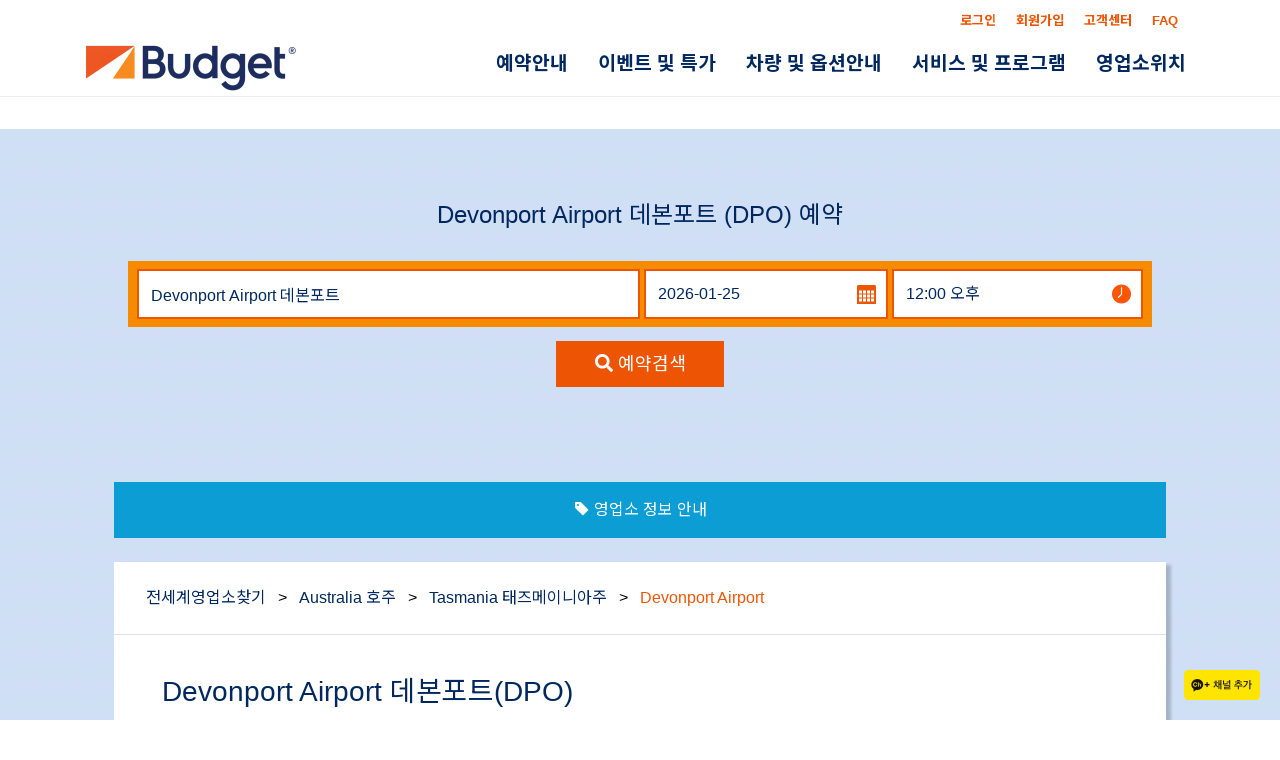

--- FILE ---
content_type: text/html; charset=UTF-8
request_url: https://www.budget.co.kr/locations/location?loc_code=DPO
body_size: 71260
content:
<!DOCTYPE HTML>
<html lang="ko">
<head>
  <meta charset="UTF-8" />
  <meta http-equiv="X-UA-Compatible" content="IE=Edge" />
  <meta name="viewport" content="width=device-width, initial-scale=1.0" />
  <meta name="description" content="버젯 렌터카: 할인된 요금으로 해외렌터카 예약.여행을 계획할 때 버젯 렌터카(Budget Car Rental)로 차량 대여 비용을 절약 하세요.120개국 이상의 3,500개 지점에서 세계적인 브랜드로 다양한 차량 보유" />
  <meta name="keywords" content="버젯 렌터카,할인요금,해외렌터카,예약,여행,Budget,Car,Rental,차량대여" />
  <meta property="og:title" content="버젯 렌터카: 할인된 요금으로 해외렌터카 예약.여행을 계획할 때 버젯 렌터카(Budget Car Rental)로 차량 대여 비용을 절약 하세요" id="ogTitle" />
  <meta property="og:description" content="버젯 렌터카: 할인된 요금으로 해외렌터카 예약.여행을 계획할 때 버젯 렌터카(Budget Car Rental)로 차량 대여 비용을 절약 하세요.120개국 이상의 3,500개 지점에서 세계적인 브랜드로 다양한 차량 보유" id="ogDescription" />
  <meta property="og:type" content="website" />
  <meta property="og:url" content="https://www.budget.co.kr/home" id="ogUrl" />
  <meta property="og:image" content="https://www.budget.co.kr/assets/img/logo.png" />
  <meta property="og:site_name" content="Budget | Rent a Car" />
  <meta name="twitter:card" content="summary_large_image" />
  <meta name="twitter:creator" content="@Budget" />
  <meta name="twitter:site" content="@Budget " />
  <meta name="twitter:title" content="버젯 렌터카: 할인된 요금으로 해외렌터카 예약.여행을 계획할 때 버젯 렌터카(Budget Car Rental)로 차량 대여 비용을 절약 하세요" id="twitterTitle" />
  <meta name="twitter:description" content="버젯 렌터카: 할인된 요금으로 해외렌터카 예약.여행을 계획할 때 버젯 렌터카(Budget Car Rental)로 차량 대여 비용을 절약 하세요.120개국 이상의 3,500개 지점에서 세계적인 브랜드로 다양한 차량 보유" id="twitterDescription" />
  <meta name="title" content="버젯 렌터카: 할인된 요금으로 해외렌터카 예약.여행을 계획할 때 버젯 렌터카(Budget Car Rental)로 차량 대여 비용을 절약 하세요" />
  <meta name="twitter:image" content="https://www.budget.co.kr/assets/img/logo.png" />
  <meta name="author" content="ABG" />
  <meta name="naver-site-verification" content="c7b1e9be20e339ecf85b9737baec01e837ff2f7c" />
  
  <link rel="icon shortcut" href="https://www.budget.co.kr/assets/img/favicon.png" />
  <link rel="apple-touch-icon" sizes="192x192" href="/assets/img/favicon.png" />
  <link rel="stylesheet" href="/assets/css/bootstrap4.6.1.min.css?v=" />
  <link rel="stylesheet" href="/assets/css/slick.min.css" type="text/css" />
  <link rel="stylesheet" href="/assets/css/slick-theme.css" />
  <link rel="stylesheet" href="/assets/css/animation_load.css" type="text/css">
  <!-- <link rel="stylesheet" href="/assets/css/animate.css" type="text/css"> -->
  <link rel="stylesheet" href="/assets/xeicon2/xeicon.min.css">
  <link rel="stylesheet" href="/assets/css/font-icons.css">
  <link rel="stylesheet" href="/assets/css/style.css?v=20251029" />
  <link rel="stylesheet" href="/assets/css/kakao.css?v=20240624_" />
  
<script type="text/javascript" src="/assets/js/jquery-3.6.0.min.js"></script>
<script type="text/javascript" src="/assets/js/jquery-migrate-1.2.1.min.js"></script>
<script type="text/javascript" src="/assets/js/slick.js"></script>
<script src="/assets/js/popper.min.js"></script>
<script src="/assets/js/bootstrap4.6.1.min.js"></script>
<script src="/assets/fontawesome5.15.3/js/all.js"></script>


<!-- Google tag (gtag.js) --> 
<script async src="https://www.googletagmanager.com/gtag/js?id=AW-11025958418"></script>
<script type="text/javascript" src="/assets/js/budget/head.js"></script>

 



  <link rel="stylesheet" type="text/css" href="/assets/css/budget/head.css" />
  <title>버젯렌터카 | Budget Outbound Car Rental </title>
</head>
<body>
  
 <!-- Google Tag Manager (noscript) -->
<noscript><iframe src="https://www.googletagmanager.com/ns.html?id=GTM-5RF84HP"
height="0" width="0" style="display:none;visibility:hidden"></iframe></noscript>
<!-- End Google Tag Manager (noscript) -->
 
    <section id="header" class="main-h2">
      <div class="navigation-wrap bg-light start-header start-style py-0">
              <div class="container-fluid px-0- py-0 my-0">
          
          <div class="row px-md-1 mx-md-4- py-0 my-0 border-">
            <div class="col-12 text-right pt-2">
                            <span><a href="/login" class="px-2 font-13 budget-dark-orange font-700-2">로그인</a></span>
              <span><a href="/register" class="px-2 font-13 budget-dark-orange font-700-2">회원가입</a></span>
                            <span><a href="/customer-care" class="px-2 font-13 budget-dark-orange font-700-2">고객센터</a></span>
              <span><a href="/customer-care/faq" class="px-2 font-13 budget-dark-orange font-700-2">FAQ</a></span>
            </div>
            <div class="col-12 px-md-0 border-">

              <nav class="navbar navbar-expand-md navbar-light py-0">
                                <a class="navbar-brand py-0" href="/home">
                  <div class="d-flex  align-items-center">
                  <img src="/assets/img/logo-budget.png" class="img-fluid budgettoplogo" alt="Budget">
                                    </div>
                </a>
                <button class="navbar-toggler mr-2" type="button" data-toggle="collapse" data-target="#navbarContent" aria-controls="navbarContent" aria-expanded="false" aria-label="Toggle navigation">
                  <span class="navbar-toggler-icon"></span>
                </button>

                <div class="collapse navbar-collapse py-0" id="navbarContent">
                  <ul class="navbar-nav ml-auto py-2 py-md-0">
                    <li class="nav-item active--">
                      <a class="nav-link dropdown-toggle font-700-2" data-toggle="dropdown" href="#" role="button" aria-haspopup="true" aria-expanded="false">예약안내</a>
                      <div class="dropdown-menu">
                        <a class="dropdown-item font-500" href="/reservation/make-reservation">예약하기</a>
                        <a class="dropdown-item font-500" href="/reservation/view-modify-cancel">예약확인/취소</a>
                        <!-- <a class="dropdown-item font-500" href="/customer-care/get-e-receipt">전자영수증 발급</a> -->
                      </div>
                    </li>
                    <li class="nav-item">
                      <a class="nav-link dropdown-toggle font-700-2" data-toggle="dropdown" href="#" role="button" aria-haspopup="true" aria-expanded="false">이벤트 및 특가</a>
                      <div class="dropdown-menu">
                        <a class="dropdown-item font-500" href="/offers/international">프로모션</a>
                      </div>
                    </li>
                    <li class="nav-item">
                      <a class="nav-link dropdown-toggle font-700-2" data-toggle="dropdown" href="#" role="button" aria-haspopup="true" aria-expanded="false">차량 및 옵션안내</a>
                      <div class="dropdown-menu">
                        <a class="dropdown-item font-500" href="/vehicle-information">차량안내</a>
                        <a class="dropdown-item font-500" href="/products-services/products">옵션상품안내</a>
                      </div>
                    </li>
                    <li class="nav-item">
                      <a class="nav-link dropdown-toggle font-700-2" data-toggle="dropdown" href="#" role="button" aria-haspopup="true" aria-expanded="false">서비스 및 프로그램</a>
                      <div class="dropdown-menu">
                        <a class="dropdown-item font-500" href="/products-services/services">서비스</a>
                        <a class="dropdown-item font-500" href="/products-services/protections">보호 및 보장</a>
                        <a class="dropdown-item font-500" href="/products-services/programs">프로그램</a>
                      </div>
                    </li>
                    <li class="nav-item">
                      <a class="nav-link dropdown-toggle font-700-2" data-toggle="dropdown" href="#" role="button" aria-haspopup="true" aria-expanded="false">영업소위치</a>
                      <div class="dropdown-menu font-500">
                        <a class="dropdown-item font-500" href="/locations/find-a-location">주요 영업소 찾기</a>                        
                        <a class="dropdown-item font-500" href="/locations/find-a-location-airport">주요 공항 영업소</a>
                        <a class="dropdown-item font-500" href="/locations/find-a-location-all">전세계 영업소 찾기</a>
                        <!--a class="dropdown-item font-500" href="/budgetworldwide">버젯 렌터카 영업소</a-->
                      </div>
                    </li>

                  </ul>
                </div>

              </nav>
            </div>
          </div>
        </div>
      </div>


    </section>



    <a href="https://pf.kakao.com/_sxixcrxj" target="_blank">
        <img src="/assets/img/channel_add_small.png" alt="채널 방문" class="kakao-fixed-icon">
    </a>


<link rel="stylesheet" type="text/css" href="/assets/css/budget/location.css">
<div class="container-fluid- sub-section">
  <div class="py-md-4 py-4 loc-top">
    <h4 class="py-4 mt-md-4 text-center budget-blue loc-tit-h4">Devonport Airport 데본포트 (DPO) 예약</h4>
    <div class="">
      <link rel="stylesheet" type="text/css" href="/assets/css/vendors/date-picker.css">
<link rel="stylesheet" type="text/css" href="/assets/css/budget/booking-form2.css">


<form name="bookfrm">
  <input type="hidden" name="_token" id="_token" value="781209744a0afca2824128f679dbc74a">
  <input type="hidden" name="csp_sdate" id="csp_sdate" value="2026-01-25">
  <input type="hidden" name="csp_edate" id="csp_edate" value="2026-01-26">
  <input type="hidden" name="csp_stime" id="csp_stime" value="">
  <input type="hidden" name="csp_etime" id="csp_etime" value="">
  <input type="hidden" name="csp_age" id="csp_age" value="">
  <input type="hidden" name="csp_region" id="csp_region" value="">
  <input type="hidden" name="csp_pre_e" id="csp_pre_e" value="">
  <input type="hidden" name="csp_pre_c" id="csp_pre_c" value="">
  <input type="hidden" name="csp_soper" id="csp_soper" value="월~금 08:00~17:00 ; 토 08:30~13:00; 일 08:30~13:00">
  <input type="hidden" name="csp_sholy" id="csp_sholy" value="휴무일안내<br> 2026-01-26(08:00) ~ 2026-01-26(13:00) ">



  <div class="booking-form-all">
    <div class="p-2 budget-bg-alert container mb-2" id="warinig-box">
    </div>
  
    <div class="px-4 py-2 budget-bg-light-orange container booking-container" id="book-cont">
      <!-- <h5 class="font-14 text-white">출발지 선택</h5> -->
      <div class="row">
        <div class="col-md-6 px-0">
          <input type="hidden" id="sloc" name="sloc" value="DPO">
          <input type="search" id="ssword" name="hsloc" value="Devonport Airport 데본포트" class="form-control bookinput input-place- rounded-0 budget-border-dark-orange" autocomplete="off" placeholder="영업소 코드 및 지역명을 입력하세요">
          <ul id="searchResult"></ul>
          <div class="clear"></div>
          <div id="userDetail"></div>
        </div>
        <div class="col-md-3 col-6 px-0 px-md-1">
          <label class="sound-only" for="search_start">출발일</label>
          <input type="search" name="sdate" style="background-color: white;" readonly value="2026-01-25" id="search_start" class="form-control bookinput input-cal rounded-0 budget-border-dark-orange datepicker-here" autocomplete="off" placeholder="2026-01-25">
        </div>
        <div class="col-md-3 col-6 px-0">
          <select name="stime" class="form-control rounded-0 bookinput budget-border-dark-orange input-time">
            <option value="00:30:00">00:30 오전</option>
            <option value="01:00:00">01:00 오전</option>
            <option value="01:30:00">01:30 오전</option>
            <option value="02:00:00">02:00 오전</option>
            <option value="02:30:00">02:30 오전</option>
            <option value="03:00:00">03:00 오전</option>
            <option value="03:30:00">03:30 오전</option>
            <option value="04:00:00">04:00 오전</option>
            <option value="04:30:00">04:30 오전</option>
            <option value="05:00:00">05:00 오전</option>
            <option value="05:30:00">05:30 오전</option>
            <option value="06:00:00">06:00 오전</option>
            <option value="06:30:00">06:30 오전</option>
            <option value="07:00:00">07:00 오전</option>
            <option value="07:30:00">07:30 오전</option>
            <option value="08:00:00">08:00 오전</option>
            <option value="08:30:00">08:30 오전</option>
            <option value="09:00:00">09:00 오전</option>
            <option value="09:30:00">09:30 오전</option>
            <option value="10:00:00">10:00 오전</option>
            <option value="10:30:00">10:30 오전</option>
            <option value="11:00:00">11:00 오전</option>
            <option value="11:30:00">11:30 오전</option>
            <option value="12:00:00" selected>12:00 오후</option>
            <option value="12:30:00">12:30 오후</option>
            <option value="13:00:00">13:00 오후</option>
            <option value="13:30:00">13:30 오후</option>
            <option value="14:00:00">14:00 오후</option>
            <option value="14:30:00">14:30 오후</option>
            <option value="15:00:00">15:00 오후</option>
            <option value="15:30:00">15:30 오후</option>
            <option value="16:00:00">16:00 오후</option>
            <option value="16:30:00">16:30 오후</option>          
            <option value="17:00:00">17:00 오후</option>
            <option value="17:30:00">17:30 오후</option>
            <option value="18:00:00">18:00 오후</option>
            <option value="18:30:00">18:30 오후</option>
            <option value="19:00:00">19:00 오후</option>
            <option value="19:30:00">19:30 오후</option>
            <option value="20:00:00">20:00 오후</option>
            <option value="20:30:00">20:30 오후</option>
            <option value="21:00:00">21:00 오후</option>
            <option value="21:30:00">21:30 오후</option>
            <option value="22:00:00">22:00 오후</option>
            <option value="22:30:00">22:30 오후</option>
            <option value="23:00:00">23:00 오후</option>
            <option value="23:30:00">23:30 오후</option>
            <option value="24:00:00">24:00 오후</option>          
          </select>
        </div>
      </div>
      
      <div id="resform-ext">
        <!-- <h5 class="font-14 text-white mt-2">도착지 선택</h5> -->
        <div class="row mt-2">
          <div class="col-md-6 px-0">
            <input type="hidden" id="eloc" name="eloc" value="">
            <input type="search" name="heloc" id="ssword2" value="" class="form-control bookinput input-place- rounded-0 budget-border-dark-orange" autocomplete="off" placeholder="반납장소가 다를경우 입력하세요">
            <ul id="searchResult2" ></ul>
            <div class="clear"></div>
            <div id="userDetail2"></div>
          </div>
          <div class="col-md-3 col-6 px-0 px-md-1">
            <input type="search" name="edate" style="background-color: white;" readonly id="search_end" value="2026-01-26" class="form-control bookinput input-cal rounded-0 budget-border-dark-orange datepicker-here" autocomplete="off" placeholder="2026-01-25">
          </div>
          <div class="col-md-3 col-6 px-0">
            <select name="etime" class="form-control rounded-0 bookinput budget-border-dark-orange input-time">
            <option value="00:30:00">00:30 오전</option>
            <option value="01:00:00">01:00 오전</option>
            <option value="01:30:00">01:30 오전</option>
            <option value="02:00:00">02:00 오전</option>
            <option value="02:30:00">02:30 오전</option>
            <option value="03:00:00">03:00 오전</option>
            <option value="03:30:00">03:30 오전</option>
            <option value="04:00:00">04:00 오전</option>
            <option value="04:30:00">04:30 오전</option>
            <option value="05:00:00">05:00 오전</option>
            <option value="05:30:00">05:30 오전</option>
            <option value="06:00:00">06:00 오전</option>
            <option value="06:30:00">06:30 오전</option>
            <option value="07:00:00">07:00 오전</option>
            <option value="07:30:00">07:30 오전</option>
            <option value="08:00:00">08:00 오전</option>
            <option value="08:30:00">08:30 오전</option>
            <option value="09:00:00">09:00 오전</option>
            <option value="09:30:00">09:30 오전</option>
            <option value="10:00:00">10:00 오전</option>
            <option value="10:30:00">10:30 오전</option>
            <option value="11:00:00">11:00 오전</option>
            <option value="11:30:00">11:30 오전</option>
            <option value="12:00:00" selected>12:00 오후</option>
            <option value="12:30:00">12:30 오후</option>
            <option value="13:00:00">13:00 오후</option>
            <option value="13:30:00">13:30 오후</option>
            <option value="14:00:00">14:00 오후</option>
            <option value="14:30:00">14:30 오후</option>
            <option value="15:00:00">15:00 오후</option>
            <option value="15:30:00">15:30 오후</option>
            <option value="16:00:00">16:00 오후</option>
            <option value="16:30:00">16:30 오후</option>          
            <option value="17:00:00">17:00 오후</option>
            <option value="17:30:00">17:30 오후</option>
            <option value="18:00:00">18:00 오후</option>
            <option value="18:30:00">18:30 오후</option>
            <option value="19:00:00">19:00 오후</option>
            <option value="19:30:00">19:30 오후</option>
            <option value="20:00:00">20:00 오후</option>
            <option value="20:30:00">20:30 오후</option>
            <option value="21:00:00">21:00 오후</option>
            <option value="21:30:00">21:30 오후</option>
            <option value="22:00:00">22:00 오후</option>
            <option value="22:30:00">22:30 오후</option>
            <option value="23:00:00">23:00 오후</option>
            <option value="23:30:00">23:30 오후</option>
            <option value="24:00:00">24:00 오후</option>  
            </select>
          </div>
        </div>
     


        <div class="row mt-2">
          <div class="col-md-2 col-12 px-0">
            <div class="row m-0 p-0 bg-white py-1">
              <div class="pl-2 pt-2"><img src="/assets/img/info.png" alt="정보" class="w-tooltip" role="button" data-toggle="tooltip" data-html="true" data-placement="top" 
              title="<p><b>연령</b></p><p>
              운전자는 또한 버젯의 최저운전연령에 관한 요구사항을 충족해야 합니다. <br>
              최저연령 제한은 국가마다 다릅니다. 일반적으로 버젯에서 차량을 대여할 수 있는 최저연령은 25세입니다.<br>
              일부 지역에서는 25세 미만일 경우 대여가 가능하지만 미성년자에 대한 추가요금이 적용될 수 있습니다.<br>
              일부 국가에서는 최고연령 제한이 있을 수 있습니다.<br>
              자세한 내용은 <a href='/customer-care/terms-and-conditions-w' class='text-underline'>임대위치별 이용안내</div>을 참고하세요.</p>"> 연령:</div>
              <div>
                <select name="age" class="form-control border-0 bookinput" id="book-age">
                  <option value="25">25+</option>
                  <option value="24">24</option>
                  <option value="23">23</option>
                  <option value="22">22</option>
                  <option value="21">21</option>
                  <option value="20">20</option>
                  <option value="19">19</option>
                  <option value="18">18</option>
                </select>
              </div>
            </div>
          </div>
     

          <div class="col-md-3 col-12 px-0 px-md-1">
            <div class="row m-0 p-0 bg-white py-1">
              <div class="pl-2 pt-2"><img src="/assets/img/info.png" alt="정보" class="w-tooltip" role="button" data-toggle="tooltip" data-html="true" data-placement="top" 
              title="<p><b>국적</b></p><p>
              <p>차량을 대여하실 때, 거주 국가를 확인하기 위해 운전면허증이나 여권 등 신분증을 제시해야 합니다. 자격 증명이 다른 국가의 경우 예약은 유지되지만 확인된 요금이 변경될 수 있습니다. <br>수정하려면 취소하고 새롭게 예약을 진행하세요.</p>"> 국적:</div>
              <div>
                <select name="region" class="form-control border-0 bookinput" id="book-nation">
                  <!--option value="AF">Afghanistan</option>
                  <option value="AL">Albania</option>
                  <option value="DZ">Algeria</option>
                  <option value="AS">American Samoa</option>
                  <option value="AD">Andorra</option>
                  <option value="AO">Angola</option>
                  <option value="AI">Anguilla</option>
                  <option value="AG">Antigua And Barbuda</option>
                  <option value="AR">Argentina</option>
                  <option value="AM">Armenia</option>
                  <option value="AW">Aruba</option>
                  <option value="AU">Australia</option>
                  <option value="AT">Austria</option>
                  <option value="AZ">Azerbaijan</option>
                  <option value="BS">Bahamas</option>
                  <option value="BH">Bahrain</option>
                  <option value="BD">Bangladesh</option>
                  <option value="BB">Barbados</option>
                  <option value="BY">Belarus</option>
                  <option value="BE">Belgium</option>
                  <option value="BZ">Belize</option>
                  <option value="BJ">Benin</option>
                  <option value="BM">Bermuda</option>
                  <option value="BT">Bhutan</option>
                  <option value="BO">Bolivia</option>
                  <option value="BQ">Bonaire</option>
                  <option value="BA">Bosnia And Herzegovina</option>
                  <option value="BW">Botswana</option>
                  <option value="BR">Brazil</option>
                  <option value="BN">Brunei Darussalam</option>
                  <option value="BG">Bulgaria</option>
                  <option value="BF">Burkina Faso</option>
                  <option value="BI">Burundi</option>
                  <option value="KH">Cambodia</option>
                  <option value="CM">Cameroon</option>
                  <option value="CA">Canada</option>
                  <option value="CV">Cape Verde</option>
                  <option value="KY">Grand Cayman</option>
                  <option value="CF">Central African</option>
                  <option value="TD">Chad</option>
                  <option value="CL">Chile</option>
                  <option value="CN">China</option>
                  <option value="CO">Colombia</option>
                  <option value="KM">Comoros</option>
                  <option value="CG">Congo</option>
                  <option value="CD">Congo D.R.</option>
                  <option value="CK">Cook Islands</option>
                  <option value="CR">Costa Rica</option>
                  <option value="HR">Croatia</option>
                  <option value="CU">Cuba</option>
                  <option value="CW">Curacao</option>
                  <option value="CY">Cyprus</option>
                  <option value="CZ">Czech</option>
                  <option value="DK">Denmark</option>
                  <option value="DJ">Djibouti</option>
                  <option value="DM">Dominica</option>
                  <option value="DO">Dominican Republic</option>
                  <option value="EC">Ecuador</option>
                  <option value="EG">Egypt</option>
                  <option value="SV">El Salvador</option>
                  <option value="GQ">Equatorial Guinea</option>
                  <option value="ER">Eritrea</option>
                  <option value="EE">Estonia</option>
                  <option value="ET">Ethiopia</option>
                  <option value="FO">Faroe Islands</option>
                  <option value="FJ">Fiji</option>
                  <option value="FI">Finland</option>
                  <option value="FR">France</option>
                  <option value="GF">French Guiana</option>
                  <option value="PF">French Polynesia</option>
                  <option value="GA">Gabon</option>
                  <option value="GM">Gambia</option>
                  <option value="GE">Georgia</option>
                  <option value="DE">Germany</option>
                  <option value="GH">Ghana</option>
                  <option value="GI">Gibraltar</option>
                  <option value="GR">Greece</option>
                  <option value="GL">Greenland</option>
                  <option value="GD">Grenada</option>
                  <option value="GP">Guadeloupe</option>
                  <option value="GU">Guam</option>
                  <option value="GT">Guatemala</option>
                  <option value="GG">Guernsey</option>
                  <option value="GN">Guinea</option>
                  <option value="GW">Guinea-Bissau</option>
                  <option value="GY">Guyana</option>
                  <option value="HT">Haiti</option>
                  <option value="VA">Holy See(Vatican)</option>
                  <option value="HN">Honduras</option>
                  <option value="HK">Hong kong</option>
                  <option value="HU">Hungary</option>
                  <option value="IS">Iceland</option>
                  <option value="IN">India</option>
                  <option value="ID">Indonesia</option>
                  <option value="IR">Iran </option>
                  <option value="IQ">Iraq</option>
                  <option value="IE">Ireland</option>
                  <option value="IM">Isle Of Man</option>
                  <option value="IL">Israel</option>
                  <option value="IT">Italy</option>
                  <option value="CI">Ivory Coast</option>
                  <option value="JM">Jamaica</option>
                  <option value="JP">Japan (GSA)</option>
                  <option value="JE">Jersey</option>
                  <option value="JO">Jordan</option>
                  <option value="KZ">Kazakhstan</option>
                  <option value="KE">Kenya</option>
                  <option value="KI">Kiribati</option-->
                  <option value="KR" selected>대한민국</option>
                                    <!--option value="XK">Kosovo</option>
                  <option value="KW">Kuwait</option>
                  <option value="KG">Kyrgyzstan</option>
                  <option value="LA">Lao People'S</option>
                  <option value="LV">Latvia</option>
                  <option value="LB">Lebanon</option>
                  <option value="LS">Lesotho</option>
                  <option value="LR">Liberia</option>
                  <option value="LY">Libyan Arab Jamahiriya</option>
                  <option value="LI">Liechtenstein</option>
                  <option value="LT">Lithuania</option>
                  <option value="LU">Luxembourg</option>
                  <option value="MO">Macau</option>
                  <option value="MK">Macedonia</option>
                  <option value="MG">Madagascar</option>
                  <option value="MW">Malawi</option>
                  <option value="MY">Malaysia</option>
                  <option value="MV">Maldives</option>
                  <option value="ML">Mali</option>
                  <option value="MT">Malta</option>
                  <option value="MH">Marshall Islands</option>
                  <option value="MQ">Martinique</option>
                  <option value="MR">Mauritania</option>
                  <option value="MU">Mauritius</option>
                  <option value="YT">Mayotte</option>
                  <option value="MX">Mexico</option>
                  <option value="FM">Micronesia </option>
                  <option value="MD">Moldova</option>
                  <option value="MC">Monaco</option>
                  <option value="MN">Mongolia</option>
                  <option value="ME">Montenegro</option>
                  <option value="MS">Montserrat</option>
                  <option value="MA">Morocco</option>
                  <option value="MZ">Mozambique</option>
                  <option value="MM">Myanmar</option>
                  <option value="NA">Namibia</option>
                  <option value="NR">Nauru</option>
                  <option value="NP">Nepal</option>
                  <option value="NL">Netherlands</option>
                  <option value="NC">New Caledonia</option>
                  <option value="NZ">New Zealand</option>
                  <option value="NI">Nicaragua</option>
                  <option value="NE">Niger</option>
                  <option value="NG">Nigeria</option>
                  <option value="NF">Norfolk Island</option>
                  <option value="MP">Northern Mariana</option>
                  <option value="NO">Norway</option>
                  <option value="OM">Oman</option>
                  <option value="PK">Pakistan</option>
                  <option value="PA">Panama</option>
                  <option value="PG">Papua New Guinea</option>
                  <option value="PY">Paraguay</option>
                  <option value="PE">Peru</option>
                  <option value="PH">Philippines</option>
                  <option value="PL">Poland</option>
                  <option value="PT">Portugal</option>
                  <option value="PR">Puerto Rico</option>
                  <option value="QA">Qatar</option>
                  <option value="RE">Reunion Island</option>
                  <option value="RO">Romania</option>
                  <option value="RU">Russia</option>
                  <option value="RW">Rwanda</option>
                  <option value="KN">Saint Kitts And Nevis</option>
                  <option value="WS">Western Samoa</option>
                  <option value="SM">San Marino</option>
                  <option value="ST">Sao Tome And Principe</option>
                  <option value="SA">Saudi Arabia</option>
                  <option value="SN">Senegal</option>
                  <option value="RS">Serbia</option>
                  <option value="CS">Serbia And Montenegro</option>
                  <option value="SC">Seychelles</option>
                  <option value="SL">Sierra Leone</option>
                  <option value="SG">Singapore</option>
                  <option value="SK">Slovakia</option>
                  <option value="SI">Slovenia</option>
                  <option value="SB">Solomon Islands</option>
                  <option value="SO">Somalia</option>
                  <option value="ZA">South Africa</option>
                  <option value="ES">Spain</option>
                  <option value="LK">Sri Lanka</option>
                  <option value="LC">St. Lucia</option>
                  <option value="BL">St Barthelemy</option>
                  <option value="VI">St Thomas</option>
                  <option value="MF">St Martin,France</option>
                  <option value="SX">St Martin,Netherlands</option>
                  <option value="VC">St Vincent</option>
                  <option value="SD">Sudan</option>
                  <option value="SR">Suriname</option>
                  <option value="SZ">Swaziland</option>
                  <option value="SE">Sweden</option>
                  <option value="CH">Switzerland</option>
                  <option value="SY">Syria</option>
                  <option value="TW">Taiwan</option>
                  <option value="TZ">Tanzania</option>
                  <option value="TH">Thailand</option>
                  <option value="TG">Togo</option>
                  <option value="TO">Tonga</option>
                  <option value="VG">Tortola</option>
                  <option value="TT">Trinidad And Tobago</option>
                  <option value="TN">Tunisia</option>
                  <option value="TR">Turkey</option>
                  <option value="TM">Turkmenistan</option>
                  <option value="TC">Turks And Caicos</option>
                  <option value="UG">Uganda</option>
                  <option value="UA">Ukraine</option>
                  <option value="AE">United Arab Emirates</option>
                  <option value="GB">United Kingdom</option>
                  <option value="US">United States</option>
                  <option value="UY">Uruguay</option>
                  <option value="UZ">Uzbekistan</option>
                  <option value="VU">Vanuatu</option>
                  <option value="VE">Venezuela</option>
                  <option value="VN">Vietnam</option>
                  <option value="YE">Yemen</option>
                  <option value="ZM">Zambia</option>
                  <option value="ZW">Zimbabwe</option-->
                </select>
              </div>            
            </div>
          </div>
     

          <div class="col-md-7 px-0">
            <div class="row m-0 p-0 bg-white py-1">
              <div class="col-md-3 col-12 pl-2 pt-2 mb-1 mb-md-0"><img src="/assets/img/info.png" alt="정보" class="w-tooltip" role="button" data-toggle="tooltip" data-html="true" data-placement="top" 
              title="<p><b>할인코드(BCD코드,제휴코드,  프로모션 코드)</b></p><p>
              <p>예약에 BCD(한글자 뒤에 6개의 숫자가 있는 7자 코드) 또는 제휴코드, 프로모션코드 를 추가하여 할인 혜택을 받을 수 있으며, 조건에 맞지 않는 경우 적용이 불가 할 수 있습니다.</p>"> 
              할인코드</div>
              <div class="col-12 col-md-3 px-md-0 mb-1 mb-md-0">
              <input type="hidden" name="link_code" value="">
              <input type="search" name="coupon_code" value="" class="form-control rounded-0 book-code" autocomplete="off" placeholder="쿠폰코드">
              </div> 
              <div class="col-12 col-md-3 px-md-0 mb-1 mb-md-0">
                <input type="search" name="bcd_code" value="" class="form-control rounded-0 book-code" autocomplete="off" placeholder="BCD Code">
              </div>
              <div class="col-12 col-md-3 px-md-0 pr-md-1 mb-1 mb-md-0">
                <input type="search" name="promotion_code" value="" class="form-control rounded-0 book-code" autocomplete="off" placeholder="프로모션코드">
              </div>

            </div>
          </div>


        </div>
      </div>
    </div>

    <div class="text-center mb-2 bookbtn-area pb-2 py-md-4 px-2">
      <a href="#" id="book-step2" class="budget-bg-dark-orange text-white px-4 py-2 font-18 btn-2x btn-raise btn-res"><i class="fas fa-search"></i> 예약검색</a>
    </div>
  </div>
  
</form>

<script type="text/javascript" src="/assets/js/budget/booking-form2.js?now=00:57:01"></script>
<!--script>
  $(document).ready(function() {
    
    $("#ssword").keyup(function() {
      var search = $(this).val();
      if (search.length < 1) {       
        //document.querySelector("#searchResult").style.setProperty('height', 0, 'important');        
        $("#searchResult").css("height",0);
        $("#searchResult").empty();
        return;
      }
      //document.querySelector("#searchResult").style.setProperty('height', 250, 'important'); 
      $("#searchResult").css("height",250);
      
      //$("#searchResult").attr('overflow-y','auto;');

      if (search != "") {
        $.ajax({
          url: '/getSearch',
          type: 'post',
          data: {
            search: search,
            type: 1
          },
          dataType: 'json',
          success: function(response) {

            
            var len = response.length;
            $("#searchResult").empty();


            var pretype = '';
            var preregion = '';
            var typenum = 0;
            var numofair = 0;
            var numofetc = 0;

            for (var i = 0; i < len; i++) {
              var id = response[i]['id'];
              var name = response[i]['name'];
              var name_kr = response[i]['name_kr'];
              var name_city = response[i]['name_city'];
              var name_city_kr = response[i]['name_city_kr'];
              var name_region = response[i]['name_region'];
              var station_type = response[i]['station_type'];

              if(station_type=='Airport') 
                numofair++
              else
                numofetc++;

            }

            numofetc = len-numofair;

            for (var i = 0; i < len; i++) {
              var id = response[i]['id'];
              var name = response[i]['name'];
              var name_kr = response[i]['name_kr'];
              var name_city = response[i]['name_city'];
              var name_city_kr = response[i]['name_city_kr'];
              var name_region = response[i]['name_region'];
              var name_region_kr = response[i]['name_region_kr'];
              var station_type = response[i]['station_type'];

              var new_desc = response[i]['new_desc'];
              var new_sitecode = response[i]['new_sitecode'];
              var new_address1 = response[i]['new_address1'];
              var new_city = response[i]['new_city'];
              var new_ju = response[i]['new_ju'];

              if(new_ju) new_ju = ', '+ new_ju;
              //if(i==0) pretype = station_type;

              if(preregion!=name_region && i!=0) {
                //$("#searchResult").append("<li  style='font-size:0.9rem; padding-left:2rem;' >  [ " + name_region + " ] </li>");                                
                typenum= 0;
              }
              preregion = name_region;

              if(pretype !=station_type && typenum<2) {

                if(station_type=='Airport') {
                  $("#searchResult").append("<li class='budget-blue'> <img style='max-height:15px;' class='mr-1' src='/assets/img/Airport-Rental-Locations.png' alt='공항 대여소'> 공항 대여소 <span style='text-align:right !important;'></span></li>");
                  typenum ++;
                }
                else if(station_type!='Airport' && typenum<3) {
                  $("#searchResult").append("<li class='budget-blue'> <img style='max-height:15px;' class='mr-1' src='/assets/img/City-Suggestions.png' alt='기타 도심지역'> 기타 도심지역  <span style='text-align:right !important;'></span></li>");
                  typenum ++;
                }

              }

              if(new_sitecode!='') {
                if(new_sitecode=='1' || new_sitecode=='3' ||new_sitecode=='4' ||new_sitecode=='5' ) {
                  $("#searchResult").append("<li style='font-size:0.9rem; padding-left:2rem;' class='font-200 search-line budget-blue' idn='" + new_desc +", " 
              + new_city + new_ju + ", " + name_region + "-(" + id +")'" +  " id='" + id + "'><span style='font-weight:500 !important;' class='budget-dark-orange'>" 
              + new_desc + "</span> " +", "+ new_city + new_ju + ", " + name_region + "-(" + id +") </li>");
                }
                else {
                  $("#searchResult").append("<li style='font-size:0.9rem; padding-left:2rem;' class='font-200 search-line budget-blue' idn='" + new_address1 +", " 
              + new_city + new_ju + ", " + name_region + "-(" + id +")'" +  " id='" + id + "'><span style='font-weight:500 !important;' class='budget-dark-orange'>" 
              + new_address1 + "</span> " +", "+ new_city + new_ju + ", " + name_region + "-(" + id +") </li>");
                }
                
              }
              else {
                $("#searchResult").append("<li style='font-size:0.9rem; padding-left:2rem;' class='font-200 search-line budget-blue' idn='" + name +", " 
              + name_city + ", " + name_region + "-(" + id +")'" +  " id='" + id + "'><span style='font-weight:500 !important;' class='budget-dark-orange'>" 
              + name + "</span> " +", "+ name_city + ", " + name_region + "-(" + id +") </li>");
              }

              /*$("#searchResult").append("<li style='font-size:0.9rem; padding-left:2rem;' class='font-200 search-line budget-blue' idn='[" + id +"] " 
              + name + " " + name_kr +"'" +  " id='" + id + "'>[" + id + "] " + "<span style='font-weight:500 !important;' class='budget-dark-orange'>" 
              + name + "</span> " + name_kr + " ( " +name_region+" " + name_city_kr + ") </li>"); */
              
              
              

              pretype = station_type;
            }


            
           

            // binding click event to li
            $("#searchResult li").bind("click", function() {
              //alert($(this).text());
              //alert($(this).attr('id'));
              if($(this).attr('id')) {
                setText($(this).attr('id'),$(this).attr('idn'));
              }
            });


          }
        });
      }
    });


    $("#ssword2").keyup(function() {
      var search = $(this).val();
      if (search.length < 1) {
        $("#searchResult2").css("height",0);
        $("#searchResult2").empty();
        return;
      }

      $("#searchResult2").css("height",250);

      if (search != "") {
        $.ajax({
          url: '/getSearch',
          type: 'post',
          data: {
            search: search,
            type: 1
          },
          dataType: 'json',
          success: function(response) {

            var len = response.length;
            $("#searchResult2").empty();

            var pretype = '';
            var typenum = 0;
            var numofair = 0;
            var numofetc = 0;
            var preregion = '';

            for (var i = 0; i < len; i++) {
              var id = response[i]['id'];
              var name = response[i]['name'];
              var name_kr = response[i]['name_kr'];
              var name_city = response[i]['name_city'];
              var name_city_kr = response[i]['name_city_kr'];
              var name_region = response[i]['name_region'];
              var name_region_kr = response[i]['name_region_kr'];
              var station_type = response[i]['station_type'];

              if(station_type=='Airport') 
                numofair++
              else
                numofetc++;

            }

            numofetc = len-numofair;

            for (var i = 0; i < len; i++) {
              var id = response[i]['id'];
              var name = response[i]['name'];
              var name_kr = response[i]['name_kr'];
              var name_city = response[i]['name_city'];
              var name_city_kr = response[i]['name_city_kr'];
              var name_region = response[i]['name_region'];
              var station_type = response[i]['station_type'];

              var new_desc = response[i]['new_desc'];
              var new_sitecode = response[i]['new_sitecode'];
              var new_address1 = response[i]['new_address1'];
              var new_city = response[i]['new_city'];
              var new_ju = response[i]['new_ju'];

              if(new_ju) new_ju = ', '+ new_ju;
              //if(i==0) pretype = station_type;

              if(preregion!=name_region && i!=0) {
                //$("#searchResult").append("<li  style='font-size:0.9rem; padding-left:2rem;' >  [ " + name_region + " ] </li>");                                
                typenum= 0;
              }
              preregion = name_region;

              if(pretype !=station_type && typenum<2) {

                if(station_type=='Airport') {
                  $("#searchResult2").append("<li> <img style='max-height:15px;' class='mr-1' src='/assets/img/Airport-Rental-Locations.png' alt='공항 대여소'> 공항 대여소 <span style='text-align:right !important;'></span></li>");
                  typenum ++;
                }
                else if(station_type!='Airport' && typenum<3) {
                  $("#searchResult2").append("<li> <img style='max-height:15px;' class='mr-1' src='/assets/img/City-Suggestions.png' alt='기타 도심지역'> 기타 도심지역  <span style='text-align:right !important;'></span></li>");
                  typenum ++;
                }

              }


              /*$("#searchResult2").append("<li style='font-size:0.9rem; padding-left:2rem;' class='font-100 search-line' idn='[" + id +"] " 
              + name + " " + name_kr +"'" +  " id='" + id + "'>[" + id + "] " + "<span style='font-weight:500 !important;' class='budget-dark-orange'>" 
              + name + "</span> " + name_kr + " (" +name_region+" " + name_city_kr + ") </li>");  */
              if(new_sitecode!='') {
                if(new_sitecode=='1' || new_sitecode=='3' ||new_sitecode=='4' ||new_sitecode=='5' ) {
                  $("#searchResult2").append("<li style='font-size:0.9rem; padding-left:2rem;' class='font-200 search-line budget-blue' idn='" + new_desc +", " 
              + new_city  + new_ju + ", " + name_region + "-(" + id +")'" +  " id='" + id + "'><span style='font-weight:500 !important;' class='budget-dark-orange'>" 
              + new_desc + "</span> " +", "+ new_city  + new_ju + ", " + name_region + "-(" + id +") </li>");
                }
                else {
                  $("#searchResult2").append("<li style='font-size:0.9rem; padding-left:2rem;' class='font-200 search-line budget-blue' idn='" + new_address1 +", " 
              + new_city  + new_ju + ", " + name_region + "-(" + id +")'" +  " id='" + id + "'><span style='font-weight:500 !important;' class='budget-dark-orange'>" 
              + new_address1 + "</span> " +", "+ new_city  + new_ju + ", " + name_region + "-(" + id +") </li>");
                }
                
              }
              else {
                $("#searchResult2").append("<li style='font-size:0.9rem; padding-left:2rem;' class='font-200 search-line budget-blue' idn='" + name +", " 
              + name_city + ", " + name_region + "-(" + id +")'" +  " id='" + id + "'><span style='font-weight:500 !important;' class='budget-dark-orange'>" 
              + name + "</span> " +", "+ name_city + ", " + name_region + "-(" + id +") </li>");
              }


              pretype = station_type;
            }

            // binding click event to li
            $("#searchResult2 li").bind("click", function() {
              if($(this).attr('id')) {
                setText2($(this).attr('id'),$(this).attr('idn'));
              }
            });


          }
        });
      }
    });



    //etc funciton 

  if($pre_e=='age') {
    echo 'var txt = \'<i class="xi-warning budget-dark-orange xi-x"></i> <span>연령정책</span> 죄송합니다. 해당 지역 최소연령은 '.$pre_c.'세 입니다.\';';
    echo '$("#warinig-box").show();';
    echo '$("#warinig-box").html(txt);';
  }
  if(str_starts_with($pre_c,'Minimum') ) {
    echo 'var txt = \'<i class="xi-warning budget-dark-orange xi-x"></i> <span>연령정책</span> 죄송합니다! 해당지역에서는 최소연령 규정에 맞지않아 렌트를 하실수가 없습니다\';';
    echo '$("#warinig-box").show();';
    echo '$("#warinig-box").html(txt);';
  }
  if($pre_e=='nosuccess') {
    echo 'var txt = \'<i class="xi-warning budget-dark-orange xi-x"></i> <span>에러</span> 죄송합니다. 현재 검색 하신 조건에 에러가 발생했습니다. Error :'.$pre_c.'.\';';
    echo '$("#warinig-box").show();';
    echo '$("#warinig-box").html(txt);';
  }

  if($pre_e=='error') {

    $str_soper = get_operation_loc($sloc);
    $str_holy = get_holy_loc($sloc);

    $strOC = "";
    $strOC .= '영업소 영업시간 안내 ['.$hsloc.'-'.$sloc.'] <BR>'.$str_soper.'<br><br>'.$str_holy;
        

    echo 'var txt = \'<i class="xi-warning budget-dark-orange xi-x"></i> <span>에러 '.$pre_c.'</span> <br>'.$strOC.'\';';
    echo '$("#warinig-box").show();';
    echo '$("#warinig-box").html(txt);';
  }
   


    $("#search_start").datepicker({
        //beforeShow: customRange,
        minDate: new Date(),        
        onSelect: function(dateText) {
            console.log("Selected date: " + dateText);
            let date = new Date(dateText);
            let date2 = new Date(dateText);
            date.setDate(date.getDate() + 2);
            date2.setDate(date2.getDate() + 1);

            var et ;
            et = new Date(+date + 3240 * 10000).toISOString().split("T")[0];
            var et2 ;
            et2 = new Date(+date2 + 3240 * 10000).toISOString().split("T")[0];
            
           
            $('#search_end').datepicker({
                language: 'ko',
                autoClose: true,
                minDate: new Date(et2) // Now can select only dates, which goes after today 과거선택불가
            })
            $("#search_end").val(et);        

            //$('#search_end').datepicker('setDate', '+0');
            //$("#search_end").datepicker("option", "minDate",new Date()+10);
        }
        
    });


   
    
 







  });


  window.onload = function() {
     if($sdate) { 
      var et ;      
      et = new Date('2026-01-25').toISOString().split("T")[0];
      $("#search_start").val(et);
     } 


     if($edate) { 
      var et ;      
      et = new Date('2026-01-26').toISOString().split("T")[0];
      $("#search_end").val(et);
    } 

  };
 



  function fnSetDt() {
    //alert($("#search_end").val());
    
  }

  function customRange() {
    alert();
  }

  function setText(obj,obj2) {
   
    $("#ssword").val(obj2);
    $("#sloc").val(obj);

    $("#searchResult").css("height",0);
    $("#searchResult").empty();

    // Request User Details
    /*
    $.ajax({
      url: '/getSearch',
      type: 'post',
      data: {
        userid: userid,
        type: 2
      },
      dataType: 'json',
      success: function(response) {

        var len = response.length;
        $("#userDetail").empty();
        if (len > 0) {
          var username = response[0]['username'];
          var email = response[0]['email'];
          $("#userDetail").append("Username : " + username + "<br/>");
          $("#userDetail").append("Email : " + email);
        }
      }

    });
		*/
  }

  function setTextold(id, name, name_kr) {
    $("#ssword").val(name + " " + name_kr);
    $("#sloc").val(id);

    $("#searchResult").empty();

    // Request User Details
    /*
    $.ajax({
      url: '/getSearch',
      type: 'post',
      data: {
        userid: userid,
        type: 2
      },
      dataType: 'json',
      success: function(response) {

        var len = response.length;
        $("#userDetail").empty();
        if (len > 0) {
          var username = response[0]['username'];
          var email = response[0]['email'];
          $("#userDetail").append("Username : " + username + "<br/>");
          $("#userDetail").append("Email : " + email);
        }
      }

    });
		*/
  }
  function setText2(obj,obj2) {
    $("#ssword2").val(obj2);
    $("#eloc").val(obj);

    $("#searchResult2").css("height",0);
    $("#searchResult2").empty();

    
  }

  function fnStep2() {
    if (bookfrm.sloc.value == '') {
      var txt = '<i class="xi-warning budget-dark-orange xi-x"></i> <span>대여장소를</span> 선택해주세요.';
      $("#warinig-box").show();
      $("#warinig-box").html(txt);      
      //alert('대여장소를 선택해주세요');
      return;
    }
    if (bookfrm.stime.value == '') {
      var txt = '<i class="xi-warning budget-dark-orange xi-x"></i> <span>대여시간을</span> 선택해주세요.';
      $("#warinig-box").show();
      $("#warinig-box").html(txt);
      //alert('대여시간을 선택해주세요');
      return;
    }

    bookfrm.method = 'get';
    bookfrm.action = '/reservation/vehicles';
    bookfrm.submit();
  }


</script-->    </div>
    <div class="clear py-md-4"></div>
    
    <div class="container-fluid">
      <div class="px-md-4 mt-4">
        <div class="p-3 text-white text-center bg-0b9">
          <i class="xi-tag text-white"></i> 영업소 정보 안내
        </div>
        <div class="my-4 bg-white loc-find">
          <div class="border-bottom p-4">
            <a href="/locations/find-a-location" class="budget-blue px-md-2 pr-2">전세계영업소찾기</a> >
            <a href="/locations/find-a-location?region=AU0" class="budget-blue px-2">Australia 호주</a> >
                          <a href="/locations/find-a-location?region=AU0&ju=TS" class="budget-blue px-2">Tasmania 태즈메이니아주</a> >
                        <a href="#" class="budget-dark-orange px-2">Devonport Airport</a>
          </div>
          <div class="mx-md-4 p-4">

            <h3 class="budget-blue my-md-3 loc-tit-h4">Devonport Airport 데본포트(DPO)</h3>

            <div class="row">
              <div class="col-md-4 my-3">
                <div class="font-700"><i class="fas fa-map-marker-alt budget-blue"></i> 주소:</div>
                <div class="pl-4 font-100 mb-3">Terminal Building<br>(Metro) Devonport Tasmania Australia</div>

                <div class="font-700 mt-2"><i class="fas fa-phone-alt budget-blue"></i> 연락처:</div>
                <div class="pl-4 font-100 mb-3">03 6423 9333</div>

                <div class="font-700 mt-2"><i class="fas fa-hotel budget-blue"></i> 위치 구분:</div>
                <div class="pl-4 font-100 mb-3">Airport</div>

                <div class="font-700 mt-2"><i class="far fa-clock budget-blue"></i> 영업 시간:</div>
                <div class="pl-4 font-200 mb-3">월~금 08:00~17:00 ; 토 08:30~13:00; 일 08:30~13:00</div>
              </div>
              <div class="col-md-4 my-md-3">
                              </div>
              <div class="col-md-4 my-md-3">
                <a class="btn budget-bg-blue rounded-0 budget-white btn-big" target=_blank href="http://www.google.com/maps/dir//-41.18055555555555,146.35944444444445/@-41.18055555555555,,12z">구글지도로 보기</a>
              </div>
            </div>
          </div>

        </div>
        <div>
          <h5 class="budget-blue py-4">
            예약 전에 임대자격요건, 추가 요금 관련 <a href="/customer-care/terms-and-conditions-w" target="_blank" class="budget-dark-orange text-underline">영업소별 이용안내</a>를 꼭 확인해주세요.
          </h5>
        </div>

        <!--div>
          <h5 class="budget-blue py-4">기타 정보</h5>
          <p>스키랙 렌탈 불가</p>          <p>스노우타이어 렌탈 불가</p>          <p>스노우 체인 렌탈 불가</p>          <p class="font-700">유아시트 렌탈 가능</p>        </div-->
        
        <div class="px-2 py-4 loc-agr">
          <h5><span class="budget-blue loc-tit">대여위치의 이용약관 </span></h5>
          
          <div class="row py-3 pc-only" id="faqlayout">
            <div class="col-sm-3 tabs-responsive-side">
              <div class="nav flex-column nav-pills nav-left" id="v-pills-tab" role="tablist" aria-orientation="vertical">

                              </div>
            </div>
            <div class="col-sm-9">
              <div class="tab-content" id="v-pills-tabContent">
                
              </div>
            </div>
          </div>
          <div class="loc-agr-mob">
            
          </div>
        </div>



      </div>

    </div>

  </div>


</div>

<!-- free Modal -->
<div class="modal fade" id="free-modal" tabindex="-1" role="dialog" aria-labelledby="free-modalLabel" aria-hidden="true">
  <div class="modal-dialog modal-lg" role="document">
    <div class="modal-content rounded-0 budget-border-bottom-5">
      <div class="modal-header">
        <h5 class="modal-title" id="free-modalLabel">무료 픽업 서비스</h5>
        <button type="button" class="close" data-dismiss="modal" aria-label="Close">
          <span aria-hidden="true">&times;</span>
        </button>
      </div>
      <div class="modal-body">
        무료 픽업 서비스를 이용하려면 예약 확인서에 기재된 위치 전화번호로 버젯 렌탈 위치에 직접 전화하십시오.
        픽업 서비스 정책(이용 가능 시간, 픽업 허용 거리 등)은 위치에 따라 다르므로 원하는 대여 시간 최소 24시간 전에 위치에 전화하여 픽업을
        예약하는 것이 중요합니다.
        <br><br>
        위치에 전화를 걸 때 정확한 주소, 정확한 픽업 시간 및 그 시간에 연락할 수 있는 전화 번호를 포함하여 모든 관련 정보를 제공할 준비를 하십시오.
        공항 밖 예산 위치는 예산 위치가 있는 공항에서 픽업할 수 없습니다.
        이 경우 공항 위치에서 차량을 렌트하거나 렌트를 원하는 공항 밖 위치까지 개인 교통편을 제공해야 합니다.
      </div>
      <div class="modal-footer">

        <button type="button" class="close" data-dismiss="modal" aria-label="Close">
      </div>
    </div>
  </div>
</div>


<script src="/assets/js/faq.js"></script>
<script src="/assets/js/plugins.min.js"></script>
<script type="text/javascript" src="/assets/js/budget/location-1.js"></script>
<!--script>
  jQuery(document).ready(function($) {
    var $faqItems = $('#faqs .faq');
    if (window.location.hash != '') {
      var getFaqFilterHash = window.location.hash;
      var hashFaqFilter = getFaqFilterHash.split('#');
      if ($faqItems.hasClass(hashFaqFilter[1])) {
        $('.grid-filter li').removeClass('activeFilter');
        $('[data-filter=".' + hashFaqFilter[1] + '"]').parent('li').addClass('activeFilter');
        var hashFaqSelector = '.' + hashFaqFilter[1];
        $faqItems.css('display', 'none');
        if (hashFaqSelector != 'all') {
          $(hashFaqSelector).fadeIn(500);
        } else {
          $faqItems.fadeIn(500);
        }
      }
    }

    $('.grid-filter a').on('click', function() {
      $('.grid-filter li').removeClass('activeFilter');
      $(this).parent('li').addClass('activeFilter');
      var faqSelector = $(this).attr('data-filter');
      $faqItems.css('display', 'none');
      if (faqSelector != 'all') {
        $(faqSelector).fadeIn(500);
      } else {
        $faqItems.fadeIn(500);
      }
      return false;
    });
  });
</script-->

<link rel="stylesheet" type="text/css" href="/assets/css/budget/tail.css" />
<section id="footer" class="footer budget-bg-blue budget-white">
  <div class="section-001 pt-4">
    <div class="container-fluid text-left">
      <div class="row py-md-4 tail-1">
        <div class="col-md-3 mb-3">
          <h6 class="text-white font-20 font-600">인기검색어</h6>
          <div><a href="/customer-care/faq" class="text-white font-14">자주 묻는 질문</a></div>
          <div><a href="/products-services/services/one-way-car-rental" class="text-white font-14">편도 렌터카</a></div>
        </div>
        <div class="col-md-3 mb-3">
          <h6 class="text-white font-20 font-600">서비스 및 프로그램</h6>
          <div><a href="/products-services/protections" class="text-white font-14">보호 및 보장</a></div>
          <div><a href="/offers/us-offers/roadside-assistance" class="text-white font-14">긴급출동지원</a></div>
          <div><a href="/offers/us-offers/fuel-plans" class="text-white font-14">연료 플랜</a></div>
        </div>
        <div class="col-md-3 mb-3">
          <h6 class="text-white font-20 font-600">고객지원</h6>
          <div><a href="/customer-care/notice" class="text-white font-14">공지사항</a></div>
          <div><a href="/contact" class="text-white font-14">문의하기</a></div>
          <div><a href="/sitemap" class="text-white font-14">사이트맵</a></div>
          <div><a href="/customer-care/terms-and-conditions-w" class="text-white font-14">영업소별 이용안내 </a></div>
        </div>
        <div class="col-md-3 mb-3">
          <h6 class="text-white font-20 font-600">회사정보</h6>
          <div><a href="/about-budget/company-information" class="text-white font-14">버젯렌터카소개</a></div>
          <!--div><a href="https://www.budget.com/en/about-budget/company-information/budget-web-sites-worldwide" target="_blank" class="text-white font-14"> 전세계 버젯렌터카 웹사이트 <i class="xi-external-link budget-white"></i></a></div-->
          <div><a href="/copyright-notices" class="text-white font-14">저작권 고지</a></div>
          <div><a href="/legal-documents/terms-of-use" class="text-white font-14">이용약관</a></div>
          <div><a href="/legal-documents/privacy-notice" class="text-white font-14">개인정보처리방침</a></div>
        </div>
      </div>
    </div>
  </div>
  <div class="section-001">
    <div class="container-fluid">
      <div class="row py-md-4">
        <div class="col-md-3 my-auto pc-only text-center">
        </div>
        <div class="col-md-12">
          <div class="font-13 budget-white text-left">
          버젯렌터카 한국사무소 (주)탐스에어서비스 <br>
            04534 서울특별시 중구 을지로 50, 을지한국빌딩 18층 | 대표 : 홍찬호 | 대표전화 : 02-753-9114 | 사업자번호 : 104-81-94191<br>
            <!-- E-mail : 예약관련 문의 - BUDGETRES@tamsair.com | 기타 문의 - BUDGETCS@tamsair.com<br> -->
            통신판매업신고번호 : 제 2006-서울중구-05702호 | Copyright ©  GSA Korea for Budget Outbound Car Rental - TAMS Inc. All Rights Reserved.
          </div>
        </div>
        <div class="col-md-3 my-auto text-center py-4 d-none">
          <div class="budget-socials style-01">
            <div class='demopadding'>
              <a href="https://twitter.com/budget" target="_blank" class='icon social fb'><i class='fab fa-twitter budget-blue font-24 tail-2' ></i></a>
              <a href="https://www.facebook.com/Budget/" target="_blank" class='icon social fb'><i class='fab fa-facebook-f budget-blue font-24 tail-2' ></i></a>
              <a href="https://www.youtube.com/user/Budget" target="_blank" class='icon social in'><i class='xi-youtube budget-blue font-24 tail-3' ></i></a>
              <a href="https://www.linkedin.com/company/avis-budget-group/careers" target="_blank" class='icon social tw'><i class="fab fa-linkedin-in budget-blue font-24 tail-2" ></i></a>
              <a href="https://www.instagram.com/budget/" target="_blank" class='icon social tw'><i class='fab fa-instagram budget-blue font-24 tail-2' ></i></a>
            </div>
          </div>
        </div>
      </div>
    </div>
  </div>
</section>
<a href="#header" class="backtotop active" id="myBtn" class="tail-6" >
  <i class="fas fa-angle-up fa-3x budget-white"></i>
</a>


<!-- privacy Modal -->
<div class="modal fade" id="privacy-modal" tabindex="-1" role="dialog" aria-labelledby="privacy-modalLabel" aria-hidden="true">
  <div class="modal-dialog modal-lg" role="document">
    <div class="modal-content rounded-0 budget-border-bottom-5">
      <div class="modal-header">
        <h5 class="modal-title" id="privacy-modalLabel">개인정보 수집 · 이용 동의서</h5>
        <button type="button" class="close" data-dismiss="modal" aria-label="Close">
          <span aria-hidden="true">&times;</span>
        </button>
      </div>
      <div class="modal-body">
      ㈜탐스는 「개인정보 보호법 제15조(개인정보의 수집/이용)」등 관련법령에 의거하여, 고객문의사항으로 인한 개인정보를 수집함에 있어 아래 내용을 안내하고 있습니다. 아래 내용을 자세히 읽어 보시고, 모든 내용을 이해하신 후에 동의 여부를 결정해 주시기 바랍니다.
      <br><br>
      ■ 개인정보 수집 및 이용 동의<br><br>
    1. 개인정보의 수집 및 이용 목적<br>
    - 문의 및 요청 응대 등 고객과의 원활한 의사소통 경로 확보<br><br>
    2. 수집하는 개인정보 항목<br>
    - 회사명, 성명, 이메일, 연락처<br><br>
    3. 개인정보의 보유 및 이용기간<br>
    - 이용자의 개인정보는 본 회사에서 문의 이메일을 검토 후 회신하는 기간 동안 보관되며, 수집된 모든 개인 정보는 위에 기재된 수집/이용 목적 또는 관련 법령을 준수하기 위한 목적 이외의 용도로 사용되지 않습니다. 법령상의 보유의무 등 정당한 사유가 없는 한, 보유/이용기간이 초과하거나 개인정보 수집 및 이용 목적이 달성된 이후 개인 정보는 즉시 파기됩니다.<br><br>
    4. 동의를 거부할 권리 및 동의 거부에 따른 불이익 안내<br>
    - 이용자는 개인정보의 수집, 이용 등과 관련한 위 사항에 대하여 원하지 않는 경우 동의를 거부할 권리가 있습니다. 다만 위 2항의 필수 항목에 관한 개인정보의 수집/이용에 동의를 거부하는 경우에는 개인정보의 수집/이용 목적이 달성될 수 없으므로 이에 따른 불이익이 발생할 수 있다는 점을 유념하시기 바랍니다.<br>

      </div>
      <div class="modal-footer">

        <button type="button" class="close font-14" data-dismiss="modal" aria-label="Close">닫기</button>
      </div>
    </div>
  </div>
</div>


<!-- privacy Modal email only-->
<div class="modal fade" id="privacy2-modal" tabindex="-1" role="dialog" aria-labelledby="privacy2-modalLabel" aria-hidden="true">
  <div class="modal-dialog modal-lg" role="document">
    <div class="modal-content rounded-0 budget-border-bottom-5">
      <div class="modal-header">
        <h5 class="modal-title" id="privacy2-modalLabel">개인정보 수집 · 이용 동의서</h5>
        <button type="button" class="close" data-dismiss="modal" aria-label="Close">
          <span aria-hidden="true">&times;</span>
        </button>
      </div>
      <div class="modal-body">
      ㈜탐스는 「개인정보 보호법 제15조(개인정보의 수집/이용)」등 관련법령에 의거하여, 고객문의사항으로 인한 개인정보를 수집함에 있어 아래 내용을 안내하고 있습니다. 아래 내용을 자세히 읽어 보시고, 모든 내용을 이해하신 후에 동의 여부를 결정해 주시기 바랍니다.
      <br><br>
      ■ 개인정보 수집 및 이용 동의<br><br>
    1. 개인정보의 수집 및 이용 목적<br>
    - 문의 및 요청 응대 등 고객과의 원활한 의사소통 경로 확보<br><br>
    2. 수집하는 개인정보 항목<br>
    - 이메일<br><br>
    3. 개인정보의 보유 및 이용기간<br>
    - 이용자의 개인정보는 본 회사에서 문의 이메일을 검토 후 회신하는 기간 동안 보관되며, 수집된 모든 개인 정보는 위에 기재된 수집/이용 목적 또는 관련 법령을 준수하기 위한 목적 이외의 용도로 사용되지 않습니다. 법령상의 보유의무 등 정당한 사유가 없는 한, 보유/이용기간이 초과하거나 개인정보 수집 및 이용 목적이 달성된 이후 개인 정보는 즉시 파기됩니다.<br><br>
    4. 동의를 거부할 권리 및 동의 거부에 따른 불이익 안내<br>
    - 이용자는 개인정보의 수집, 이용 등과 관련한 위 사항에 대하여 원하지 않는 경우 동의를 거부할 권리가 있습니다. 다만 위 2항의 필수 항목에 관한 개인정보의 수집/이용에 동의를 거부하는 경우에는 개인정보의 수집/이용 목적이 달성될 수 없으므로 이에 따른 불이익이 발생할 수 있다는 점을 유념하시기 바랍니다.<br>

      </div>
      <div class="modal-footer">

        <button type="button" class="close font-14" data-dismiss="modal" aria-label="Close">닫기</button>
      </div>
    </div>
  </div>
</div>


<iframe name="ProcFrame" id="ProcFrame" src="/inc/ifr" class="tail-5" ></iframe>



<script src="/assets/js/datepicker/date-picker/datepicker.js"></script>
<script src="/assets/js/datepicker/date-picker/datepicker.ko.js"></script>
<script src="/assets/js/datepicker/date-picker/datepicker.custom.js"></script>
<script src="/assets/js/jquery.smooth-scroll.js"></script>

<!--loading종료-->
<script src="/assets/js/common.js"></script>

<!-- NAVER SCRIPT START -->
<script type="text/javascript" src="//wcs.naver.net/wcslog.js"></script>
<!-- NAVER SCRIPT END -->
<script type="text/javascript" src="/assets/js/budget/tail.js"></script> 



</body>
</html>

--- FILE ---
content_type: text/html; charset=UTF-8
request_url: https://www.budget.co.kr/inc/ifr
body_size: 1007
content:
<script type="text/javascript" src="/assets/js/jquery-1.11.0.min.js"></script>
<script type="text/javascript" src="/assets/js/jquery-migrate-1.2.1.min.js"></script>
<script src="/assets/js/bootstrap4.6.1.min.js"></script>
<!-- <script src="https://use.fontawesome.com/releases/v5.15.3/js/all.js" crossorigin="anonymous"></script> -->
<script src="/assets/fontawesome5.15.3/js/all.js"></script>
<!-- <link rel="stylesheet" href="//cdn.jsdelivr.net/npm/xeicon@2.3.3/xeicon.min.css"> -->
<link rel="stylesheet" href="/assets/xeicon2/xeicon.min.css">
<!-- <link rel="stylesheet" href="//cdnjs.cloudflare.com/ajax/libs/font-awesome/4.7.0/css/font-awesome.css"> -->
<link rel="stylesheet" href="/assets/css/font-icons.css">
<link rel="stylesheet" href="/assets/css/style.css?v=20260125005705" />
<!-- <link rel="stylesheet" href="/assets/css/temp.css?v=20260125005705"> -->
<link rel="stylesheet" href="/assets/css/media.css?v=20260125005705">
<div class="text-right">Debugging Frame(admin only)</div>

--- FILE ---
content_type: text/css
request_url: https://www.budget.co.kr/assets/css/bootstrap4.6.1.min.css?v=
body_size: 211352
content:
/*!
 * Bootstrap v4.6.1 (https://getbootstrap.com/)
 * Copyright 2011-2021 The Bootstrap Authors
 * Copyright 2011-2021 Twitter, Inc.
 * Licensed under MIT (https://github.com/twbs/bootstrap/blob/main/LICENSE)
 */
 :root {
  --blue: #00285f;
  --indigo: #6610f2;
  --purple: #6f42c1;
  --pink: #e83e8c;
  --red: #dc3545;
  --orange: #fd7e14;
  --yellow: #ed5505;
  --green: #ED5505;
  --teal: #20c997;
  --cyan: #17a2b8;
  --white: #fff;
  --gray: #6c757d;
  --gray-dark: #343a40;
  --primary: #00285f;
  --secondary: #6c757d;
  --success: #ED5505;
  --info: #17a2b8;
  --warning: #ed5505;
  --danger: #dc3545;
  --light: #f8f9fa;
  --dark: #343a40;
  --breakpoint-xs: 0;
  --breakpoint-sm: 576px;
  --breakpoint-md: 768px;
  --breakpoint-lg: 992px;
  --breakpoint-xl: 1200px;
  --font-family-sans-serif: -apple-system, BlinkMacSystemFont, "Segoe UI", Roboto, "Helvetica Neue", Arial, "Noto Sans", "Liberation Sans", sans-serif, "Apple Color Emoji", "Segoe UI Emoji", "Segoe UI Symbol", "Noto Color Emoji";
  --font-family-monospace: SFMono-Regular, Menlo, Monaco, Consolas, "Liberation Mono", "Courier New", monospace;
}
*,
::after,
::before {
  box-sizing: border-box;
}
html {
  font-family: sans-serif;
  /* line-height: 1.15; */
  line-height: 1.4;
  -webkit-text-size-adjust: 100%;
  -webkit-tap-highlight-color: transparent;
}
article,
aside,
figcaption,
figure,
footer,
header,
hgroup,
main,
nav,
section {
  display: block;
}
body {
  margin: 0;
  font-family: -apple-system, BlinkMacSystemFont, "Segoe UI", Roboto, "Helvetica Neue", Arial, "Noto Sans", "Liberation Sans", sans-serif, "Apple Color Emoji", "Segoe UI Emoji", "Segoe UI Symbol", "Noto Color Emoji";
  font-size: 1rem;
  font-weight: 400;
  line-height: 1.5;
  color: #212529;
  text-align: left;
  background-color: #fff;
}
[tabindex="-1"]:focus:not(:focus-visible) {
  outline: 0 !important;
}
hr {
  box-sizing: content-box;
  height: 0;
  overflow: visible;
}
h1,
h2,
h3,
h4,
h5,
h6 {
  margin-top: 0;
  margin-bottom: 0.5rem;
}
p {
  margin-top: 0;
  margin-bottom: 1rem;
}
abbr[data-original-title],
abbr[title] {
  text-decoration: underline;
  -webkit-text-decoration: underline dotted;
  text-decoration: underline dotted;
  cursor: help;
  border-bottom: 0;
  -webkit-text-decoration-skip-ink: none;
  text-decoration-skip-ink: none;
}
address {
  margin-bottom: 1rem;
  font-style: normal;
  line-height: inherit;
}
dl,
ol,
ul {
  margin-top: 0;
  margin-bottom: 1rem;
}
ol ol,
ol ul,
ul ol,
ul ul {
  margin-bottom: 0;
}
dt {
  font-weight: 700;
}
dd {
  margin-bottom: 0.5rem;
  margin-left: 0;
}
blockquote {
  margin: 0 0 1rem;
}
b,
strong {
  font-weight: bolder;
}
small {
  font-size: 80%;
}
sub,
sup {
  position: relative;
  font-size: 75%;
  line-height: 0;
  vertical-align: baseline;
}
sub {
  bottom: -0.25em;
}
sup {
  top: -0.5em;
}
a {
  color: #00285f;
  text-decoration: none;
  background-color: transparent;
}
a:hover {
  color: #0056b3;
  text-decoration: underline;
}
a:not([href]):not([class]) {
  color: inherit;
  text-decoration: none;
}
a:not([href]):not([class]):hover {
  color: inherit;
  text-decoration: none;
}
code,
kbd,
pre,
samp {
  font-family: SFMono-Regular, Menlo, Monaco, Consolas, "Liberation Mono", "Courier New", monospace;
  font-size: 1em;
}
pre {
  margin-top: 0;
  margin-bottom: 1rem;
  overflow: auto;
  -ms-overflow-style: scrollbar;
}
figure {
  margin: 0 0 1rem;
}
img {
  vertical-align: middle;
  border-style: none;
}
svg {
  overflow: hidden;
  vertical-align: middle;
}
table {
  border-collapse: collapse;
}
caption {
  padding-top: 0.75rem;
  padding-bottom: 0.75rem;
  color: #6c757d;
  text-align: left;
  caption-side: bottom;
}
th {
  text-align: inherit;
  text-align: -webkit-match-parent;
}
label {
  display: inline-block;
  margin-bottom: 0.5rem;
}
button {
  border-radius: 0;
}
button:focus:not(:focus-visible) {
  outline: 0;
}
button,
input,
optgroup,
select,
textarea {
  margin: 0;
  font-family: inherit;
  font-size: inherit;
  line-height: inherit;
}
button,
input {
  overflow: visible;
}
button,
select {
  text-transform: none;
}
[role="button"] {
  cursor: pointer;
}
select {
  word-wrap: normal;
}
[type="button"],
[type="reset"],
[type="submit"],
button {
  -webkit-appearance: button;
}
[type="button"]:not(:disabled),
[type="reset"]:not(:disabled),
[type="submit"]:not(:disabled),
button:not(:disabled) {
  cursor: pointer;
}
[type="button"]::-moz-focus-inner,
[type="reset"]::-moz-focus-inner,
[type="submit"]::-moz-focus-inner,
button::-moz-focus-inner {
  padding: 0;
  border-style: none;
}
input[type="checkbox"],
input[type="radio"] {
  box-sizing: border-box;
  padding: 0;
}
textarea {
  overflow: auto;
  resize: vertical;
}
fieldset {
  min-width: 0;
  padding: 0;
  margin: 0;
  border: 0;
}
legend {
  display: block;
  width: 100%;
  max-width: 100%;
  padding: 0;
  margin-bottom: 0.5rem;
  font-size: 1.5rem;
  line-height: inherit;
  color: inherit;
  white-space: normal;
}
progress {
  vertical-align: baseline;
}
[type="number"]::-webkit-inner-spin-button,
[type="number"]::-webkit-outer-spin-button {
  height: auto;
}
[type="search"] {
  outline-offset: -2px;
  -webkit-appearance: none;
}
[type="search"]::-webkit-search-decoration {
  -webkit-appearance: none;
}
::-webkit-file-upload-button {
  font: inherit;
  -webkit-appearance: button;
}
output {
  display: inline-block;
}
summary {
  display: list-item;
  cursor: pointer;
}
template {
  display: none;
}
[hidden] {
  display: none !important;
}
.h1,
.h2,
.h3,
.h4,
.h5,
.h6,
h1,
h2,
h3,
h4,
h5,
h6 {
  margin-bottom: 0.5rem;
  font-weight: 500;
  line-height: 1.2;
}
.h1,
h1 {
  font-size: 2.5rem;
}
.h2,
h2 {
  font-size: 2rem;
}
.h3,
h3 {
  font-size: 1.75rem;
}
.h4,
h4 {
  font-size: 1.5rem;
}
.h5,
h5 {
  font-size: 1.25rem;
}
.h6,
h6 {
  font-size: 1rem;
}
.lead {
  font-size: 1.25rem;
  font-weight: 300;
}
.display-1 {
  font-size: 6rem;
  font-weight: 300;
  line-height: 1.2;
}
.display-2 {
  font-size: 5.5rem;
  font-weight: 300;
  line-height: 1.2;
}
.display-3 {
  font-size: 4.5rem;
  font-weight: 300;
  line-height: 1.2;
}
.display-4 {
  font-size: 3.5rem;
  font-weight: 300;
  line-height: 1.2;
}
hr {
  margin-top: 1rem;
  margin-bottom: 1rem;
  border: 0;
  border-top: 1px solid rgba(0, 0, 0, 0.1);
}
.small,
small {
  font-size: 80%;
  font-weight: 400;
}
.mark,
mark {
  padding: 0.2em;
  background-color: #fcf8e3;
}
.list-unstyled {
  padding-left: 0;
  list-style: none;
}
.list-inline {
  padding-left: 0;
  list-style: none;
}
.list-inline-item {
  display: inline-block;
}
.list-inline-item:not(:last-child) {
  margin-right: 0.5rem;
}
.initialism {
  font-size: 90%;
  text-transform: uppercase;
}
.blockquote {
  margin-bottom: 1rem;
  font-size: 1.25rem;
}
.blockquote-footer {
  display: block;
  font-size: 80%;
  color: #6c757d;
}
.blockquote-footer::before {
  content: "\2014\00A0";
}
.img-fluid {
  max-width: 100%;
  height: auto;
}
.img-thumbnail {
  padding: 0.25rem;
  background-color: #fff;
  border: 1px solid #dee2e6;
  border-radius: 0.25rem;
  max-width: 100%;
  height: auto;
}
.figure {
  display: inline-block;
}
.figure-img {
  margin-bottom: 0.5rem;
  line-height: 1;
}
.figure-caption {
  font-size: 90%;
  color: #6c757d;
}
code {
  font-size: 87.5%;
  color: #e83e8c;
  word-wrap: break-word;
}
a > code {
  color: inherit;
}
kbd {
  padding: 0.2rem 0.4rem;
  font-size: 87.5%;
  color: #fff;
  background-color: #212529;
  border-radius: 0.2rem;
}
kbd kbd {
  padding: 0;
  font-size: 100%;
  font-weight: 700;
}
pre {
  display: block;
  font-size: 87.5%;
  color: #212529;
}
pre code {
  font-size: inherit;
  color: inherit;
  word-break: normal;
}
.pre-scrollable {
  max-height: 340px;
  overflow-y: scroll;
}
.container,
.container-fluid,
.container-lg,
.container-md,
.container-sm,
.container-xl {
  width: 100%;
  padding-right: 15px;
  padding-left: 15px;
  margin-right: auto;
  margin-left: auto;
}
@media (min-width: 576px) {
  .container,
  .container-sm {
      max-width: 540px;
  }
}
@media (min-width: 768px) {
  .container,
  .container-md,
  .container-sm {
      max-width: 720px;
  }
}
@media (min-width: 992px) {
  .container,
  .container-lg,
  .container-md,
  .container-sm {
      max-width: 960px;
  }
}
@media (min-width: 1200px) {
  .container,
  .container-lg,
  .container-md,
  .container-sm,
  .container-xl {
      max-width: 1140px;
  }
}
.row {
  display: -ms-flexbox;
  display: flex;
  -ms-flex-wrap: wrap;
  flex-wrap: wrap;
  margin-right: -15px;
  margin-left: -15px;
}
.no-gutters {
  margin-right: 0;
  margin-left: 0;
}
.no-gutters > .col,
.no-gutters > [class*="col-"] {
  padding-right: 0;
  padding-left: 0;
}
.col,
.col-1,
.col-10,
.col-11,
.col-12,
.col-2,
.col-3,
.col-4,
.col-5,
.col-6,
.col-7,
.col-8,
.col-9,
.col-auto,
.col-lg,
.col-lg-1,
.col-lg-10,
.col-lg-11,
.col-lg-12,
.col-lg-2,
.col-lg-3,
.col-lg-4,
.col-lg-5,
.col-lg-6,
.col-lg-7,
.col-lg-8,
.col-lg-9,
.col-lg-auto,
.col-md,
.col-md-1,
.col-md-10,
.col-md-11,
.col-md-12,
.col-md-2,
.col-md-3,
.col-md-4,
.col-md-5,
.col-md-6,
.col-md-7,
.col-md-8,
.col-md-9,
.col-md-auto,
.col-sm,
.col-sm-1,
.col-sm-10,
.col-sm-11,
.col-sm-12,
.col-sm-2,
.col-sm-3,
.col-sm-4,
.col-sm-5,
.col-sm-6,
.col-sm-7,
.col-sm-8,
.col-sm-9,
.col-sm-auto,
.col-xl,
.col-xl-1,
.col-xl-10,
.col-xl-11,
.col-xl-12,
.col-xl-2,
.col-xl-3,
.col-xl-4,
.col-xl-5,
.col-xl-6,
.col-xl-7,
.col-xl-8,
.col-xl-9,
.col-xl-auto {
  position: relative;
  width: 100%;
  padding-right: 15px;
  padding-left: 15px;
}
.col {
  -ms-flex-preferred-size: 0;
  flex-basis: 0;
  -ms-flex-positive: 1;
  flex-grow: 1;
  max-width: 100%;
}
.row-cols-1 > * {
  -ms-flex: 0 0 100%;
  flex: 0 0 100%;
  max-width: 100%;
}
.row-cols-2 > * {
  -ms-flex: 0 0 50%;
  flex: 0 0 50%;
  max-width: 50%;
}
.row-cols-3 > * {
  -ms-flex: 0 0 33.333333%;
  flex: 0 0 33.333333%;
  max-width: 33.333333%;
}
.row-cols-4 > * {
  -ms-flex: 0 0 25%;
  flex: 0 0 25%;
  max-width: 25%;
}
.row-cols-5 > * {
  -ms-flex: 0 0 20%;
  flex: 0 0 20%;
  max-width: 20%;
}
.row-cols-6 > * {
  -ms-flex: 0 0 16.666667%;
  flex: 0 0 16.666667%;
  max-width: 16.666667%;
}
.col-auto {
  -ms-flex: 0 0 auto;
  flex: 0 0 auto;
  width: auto;
  max-width: 100%;
}
.col-1 {
  -ms-flex: 0 0 8.333333%;
  flex: 0 0 8.333333%;
  max-width: 8.333333%;
}
.col-2 {
  -ms-flex: 0 0 16.666667%;
  flex: 0 0 16.666667%;
  max-width: 16.666667%;
}
.col-3 {
  -ms-flex: 0 0 25%;
  flex: 0 0 25%;
  max-width: 25%;
}
.col-4 {
  -ms-flex: 0 0 33.333333%;
  flex: 0 0 33.333333%;
  max-width: 33.333333%;
}
.col-5 {
  -ms-flex: 0 0 41.666667%;
  flex: 0 0 41.666667%;
  max-width: 41.666667%;
}
.col-6 {
  -ms-flex: 0 0 50%;
  flex: 0 0 50%;
  max-width: 50%;
}
.col-7 {
  -ms-flex: 0 0 58.333333%;
  flex: 0 0 58.333333%;
  max-width: 58.333333%;
}
.col-8 {
  -ms-flex: 0 0 66.666667%;
  flex: 0 0 66.666667%;
  max-width: 66.666667%;
}
.col-9 {
  -ms-flex: 0 0 75%;
  flex: 0 0 75%;
  max-width: 75%;
}
.col-10 {
  -ms-flex: 0 0 83.333333%;
  flex: 0 0 83.333333%;
  max-width: 83.333333%;
}
.col-11 {
  -ms-flex: 0 0 91.666667%;
  flex: 0 0 91.666667%;
  max-width: 91.666667%;
}
.col-12 {
  -ms-flex: 0 0 100%;
  flex: 0 0 100%;
  max-width: 100%;
}
.order-first {
  -ms-flex-order: -1;
  order: -1;
}
.order-last {
  -ms-flex-order: 13;
  order: 13;
}
.order-0 {
  -ms-flex-order: 0;
  order: 0;
}
.order-1 {
  -ms-flex-order: 1;
  order: 1;
}
.order-2 {
  -ms-flex-order: 2;
  order: 2;
}
.order-3 {
  -ms-flex-order: 3;
  order: 3;
}
.order-4 {
  -ms-flex-order: 4;
  order: 4;
}
.order-5 {
  -ms-flex-order: 5;
  order: 5;
}
.order-6 {
  -ms-flex-order: 6;
  order: 6;
}
.order-7 {
  -ms-flex-order: 7;
  order: 7;
}
.order-8 {
  -ms-flex-order: 8;
  order: 8;
}
.order-9 {
  -ms-flex-order: 9;
  order: 9;
}
.order-10 {
  -ms-flex-order: 10;
  order: 10;
}
.order-11 {
  -ms-flex-order: 11;
  order: 11;
}
.order-12 {
  -ms-flex-order: 12;
  order: 12;
}
.offset-1 {
  margin-left: 8.333333%;
}
.offset-2 {
  margin-left: 16.666667%;
}
.offset-3 {
  margin-left: 25%;
}
.offset-4 {
  margin-left: 33.333333%;
}
.offset-5 {
  margin-left: 41.666667%;
}
.offset-6 {
  margin-left: 50%;
}
.offset-7 {
  margin-left: 58.333333%;
}
.offset-8 {
  margin-left: 66.666667%;
}
.offset-9 {
  margin-left: 75%;
}
.offset-10 {
  margin-left: 83.333333%;
}
.offset-11 {
  margin-left: 91.666667%;
}
@media (min-width: 576px) {
  .col-sm {
      -ms-flex-preferred-size: 0;
      flex-basis: 0;
      -ms-flex-positive: 1;
      flex-grow: 1;
      max-width: 100%;
  }
  .row-cols-sm-1 > * {
      -ms-flex: 0 0 100%;
      flex: 0 0 100%;
      max-width: 100%;
  }
  .row-cols-sm-2 > * {
      -ms-flex: 0 0 50%;
      flex: 0 0 50%;
      max-width: 50%;
  }
  .row-cols-sm-3 > * {
      -ms-flex: 0 0 33.333333%;
      flex: 0 0 33.333333%;
      max-width: 33.333333%;
  }
  .row-cols-sm-4 > * {
      -ms-flex: 0 0 25%;
      flex: 0 0 25%;
      max-width: 25%;
  }
  .row-cols-sm-5 > * {
      -ms-flex: 0 0 20%;
      flex: 0 0 20%;
      max-width: 20%;
  }
  .row-cols-sm-6 > * {
      -ms-flex: 0 0 16.666667%;
      flex: 0 0 16.666667%;
      max-width: 16.666667%;
  }
  .col-sm-auto {
      -ms-flex: 0 0 auto;
      flex: 0 0 auto;
      width: auto;
      max-width: 100%;
  }
  .col-sm-1 {
      -ms-flex: 0 0 8.333333%;
      flex: 0 0 8.333333%;
      max-width: 8.333333%;
  }
  .col-sm-2 {
      -ms-flex: 0 0 16.666667%;
      flex: 0 0 16.666667%;
      max-width: 16.666667%;
  }
  .col-sm-3 {
      -ms-flex: 0 0 25%;
      flex: 0 0 25%;
      max-width: 25%;
  }
  .col-sm-4 {
      -ms-flex: 0 0 33.333333%;
      flex: 0 0 33.333333%;
      max-width: 33.333333%;
  }
  .col-sm-5 {
      -ms-flex: 0 0 41.666667%;
      flex: 0 0 41.666667%;
      max-width: 41.666667%;
  }
  .col-sm-6 {
      -ms-flex: 0 0 50%;
      flex: 0 0 50%;
      max-width: 50%;
  }
  .col-sm-7 {
      -ms-flex: 0 0 58.333333%;
      flex: 0 0 58.333333%;
      max-width: 58.333333%;
  }
  .col-sm-8 {
      -ms-flex: 0 0 66.666667%;
      flex: 0 0 66.666667%;
      max-width: 66.666667%;
  }
  .col-sm-9 {
      -ms-flex: 0 0 75%;
      flex: 0 0 75%;
      max-width: 75%;
  }
  .col-sm-10 {
      -ms-flex: 0 0 83.333333%;
      flex: 0 0 83.333333%;
      max-width: 83.333333%;
  }
  .col-sm-11 {
      -ms-flex: 0 0 91.666667%;
      flex: 0 0 91.666667%;
      max-width: 91.666667%;
  }
  .col-sm-12 {
      -ms-flex: 0 0 100%;
      flex: 0 0 100%;
      max-width: 100%;
  }
  .order-sm-first {
      -ms-flex-order: -1;
      order: -1;
  }
  .order-sm-last {
      -ms-flex-order: 13;
      order: 13;
  }
  .order-sm-0 {
      -ms-flex-order: 0;
      order: 0;
  }
  .order-sm-1 {
      -ms-flex-order: 1;
      order: 1;
  }
  .order-sm-2 {
      -ms-flex-order: 2;
      order: 2;
  }
  .order-sm-3 {
      -ms-flex-order: 3;
      order: 3;
  }
  .order-sm-4 {
      -ms-flex-order: 4;
      order: 4;
  }
  .order-sm-5 {
      -ms-flex-order: 5;
      order: 5;
  }
  .order-sm-6 {
      -ms-flex-order: 6;
      order: 6;
  }
  .order-sm-7 {
      -ms-flex-order: 7;
      order: 7;
  }
  .order-sm-8 {
      -ms-flex-order: 8;
      order: 8;
  }
  .order-sm-9 {
      -ms-flex-order: 9;
      order: 9;
  }
  .order-sm-10 {
      -ms-flex-order: 10;
      order: 10;
  }
  .order-sm-11 {
      -ms-flex-order: 11;
      order: 11;
  }
  .order-sm-12 {
      -ms-flex-order: 12;
      order: 12;
  }
  .offset-sm-0 {
      margin-left: 0;
  }
  .offset-sm-1 {
      margin-left: 8.333333%;
  }
  .offset-sm-2 {
      margin-left: 16.666667%;
  }
  .offset-sm-3 {
      margin-left: 25%;
  }
  .offset-sm-4 {
      margin-left: 33.333333%;
  }
  .offset-sm-5 {
      margin-left: 41.666667%;
  }
  .offset-sm-6 {
      margin-left: 50%;
  }
  .offset-sm-7 {
      margin-left: 58.333333%;
  }
  .offset-sm-8 {
      margin-left: 66.666667%;
  }
  .offset-sm-9 {
      margin-left: 75%;
  }
  .offset-sm-10 {
      margin-left: 83.333333%;
  }
  .offset-sm-11 {
      margin-left: 91.666667%;
  }
}
@media (min-width: 768px) {
  .col-md {
      -ms-flex-preferred-size: 0;
      flex-basis: 0;
      -ms-flex-positive: 1;
      flex-grow: 1;
      max-width: 100%;
  }
  .row-cols-md-1 > * {
      -ms-flex: 0 0 100%;
      flex: 0 0 100%;
      max-width: 100%;
  }
  .row-cols-md-2 > * {
      -ms-flex: 0 0 50%;
      flex: 0 0 50%;
      max-width: 50%;
  }
  .row-cols-md-3 > * {
      -ms-flex: 0 0 33.333333%;
      flex: 0 0 33.333333%;
      max-width: 33.333333%;
  }
  .row-cols-md-4 > * {
      -ms-flex: 0 0 25%;
      flex: 0 0 25%;
      max-width: 25%;
  }
  .row-cols-md-5 > * {
      -ms-flex: 0 0 20%;
      flex: 0 0 20%;
      max-width: 20%;
  }
  .row-cols-md-6 > * {
      -ms-flex: 0 0 16.666667%;
      flex: 0 0 16.666667%;
      max-width: 16.666667%;
  }
  .col-md-auto {
      -ms-flex: 0 0 auto;
      flex: 0 0 auto;
      width: auto;
      max-width: 100%;
  }
  .col-md-1 {
      -ms-flex: 0 0 8.333333%;
      flex: 0 0 8.333333%;
      max-width: 8.333333%;
  }
  .col-md-2 {
      -ms-flex: 0 0 16.666667%;
      flex: 0 0 16.666667%;
      max-width: 16.666667%;
  }
  .col-md-3 {
      -ms-flex: 0 0 25%;
      flex: 0 0 25%;
      max-width: 25%;
  }
  .col-md-4 {
      -ms-flex: 0 0 33.333333%;
      flex: 0 0 33.333333%;
      max-width: 33.333333%;
  }
  .col-md-5 {
      -ms-flex: 0 0 41.666667%;
      flex: 0 0 41.666667%;
      max-width: 41.666667%;
  }
  .col-md-6 {
      -ms-flex: 0 0 50%;
      flex: 0 0 50%;
      max-width: 50%;
  }
  .col-md-7 {
      -ms-flex: 0 0 58.333333%;
      flex: 0 0 58.333333%;
      max-width: 58.333333%;
  }
  .col-md-8 {
      -ms-flex: 0 0 66.666667%;
      flex: 0 0 66.666667%;
      max-width: 66.666667%;
  }
  .col-md-9 {
      -ms-flex: 0 0 75%;
      flex: 0 0 75%;
      max-width: 75%;
  }
  .col-md-10 {
      -ms-flex: 0 0 83.333333%;
      flex: 0 0 83.333333%;
      max-width: 83.333333%;
  }
  .col-md-11 {
      -ms-flex: 0 0 91.666667%;
      flex: 0 0 91.666667%;
      max-width: 91.666667%;
  }
  .col-md-12 {
      -ms-flex: 0 0 100%;
      flex: 0 0 100%;
      max-width: 100%;
  }
  .order-md-first {
      -ms-flex-order: -1;
      order: -1;
  }
  .order-md-last {
      -ms-flex-order: 13;
      order: 13;
  }
  .order-md-0 {
      -ms-flex-order: 0;
      order: 0;
  }
  .order-md-1 {
      -ms-flex-order: 1;
      order: 1;
  }
  .order-md-2 {
      -ms-flex-order: 2;
      order: 2;
  }
  .order-md-3 {
      -ms-flex-order: 3;
      order: 3;
  }
  .order-md-4 {
      -ms-flex-order: 4;
      order: 4;
  }
  .order-md-5 {
      -ms-flex-order: 5;
      order: 5;
  }
  .order-md-6 {
      -ms-flex-order: 6;
      order: 6;
  }
  .order-md-7 {
      -ms-flex-order: 7;
      order: 7;
  }
  .order-md-8 {
      -ms-flex-order: 8;
      order: 8;
  }
  .order-md-9 {
      -ms-flex-order: 9;
      order: 9;
  }
  .order-md-10 {
      -ms-flex-order: 10;
      order: 10;
  }
  .order-md-11 {
      -ms-flex-order: 11;
      order: 11;
  }
  .order-md-12 {
      -ms-flex-order: 12;
      order: 12;
  }
  .offset-md-0 {
      margin-left: 0;
  }
  .offset-md-1 {
      margin-left: 8.333333%;
  }
  .offset-md-2 {
      margin-left: 16.666667%;
  }
  .offset-md-3 {
      margin-left: 25%;
  }
  .offset-md-4 {
      margin-left: 33.333333%;
  }
  .offset-md-5 {
      margin-left: 41.666667%;
  }
  .offset-md-6 {
      margin-left: 50%;
  }
  .offset-md-7 {
      margin-left: 58.333333%;
  }
  .offset-md-8 {
      margin-left: 66.666667%;
  }
  .offset-md-9 {
      margin-left: 75%;
  }
  .offset-md-10 {
      margin-left: 83.333333%;
  }
  .offset-md-11 {
      margin-left: 91.666667%;
  }
}
@media (min-width: 992px) {
  .col-lg {
      -ms-flex-preferred-size: 0;
      flex-basis: 0;
      -ms-flex-positive: 1;
      flex-grow: 1;
      max-width: 100%;
  }
  .row-cols-lg-1 > * {
      -ms-flex: 0 0 100%;
      flex: 0 0 100%;
      max-width: 100%;
  }
  .row-cols-lg-2 > * {
      -ms-flex: 0 0 50%;
      flex: 0 0 50%;
      max-width: 50%;
  }
  .row-cols-lg-3 > * {
      -ms-flex: 0 0 33.333333%;
      flex: 0 0 33.333333%;
      max-width: 33.333333%;
  }
  .row-cols-lg-4 > * {
      -ms-flex: 0 0 25%;
      flex: 0 0 25%;
      max-width: 25%;
  }
  .row-cols-lg-5 > * {
      -ms-flex: 0 0 20%;
      flex: 0 0 20%;
      max-width: 20%;
  }
  .row-cols-lg-6 > * {
      -ms-flex: 0 0 16.666667%;
      flex: 0 0 16.666667%;
      max-width: 16.666667%;
  }
  .col-lg-auto {
      -ms-flex: 0 0 auto;
      flex: 0 0 auto;
      width: auto;
      max-width: 100%;
  }
  .col-lg-1 {
      -ms-flex: 0 0 8.333333%;
      flex: 0 0 8.333333%;
      max-width: 8.333333%;
  }
  .col-lg-2 {
      -ms-flex: 0 0 16.666667%;
      flex: 0 0 16.666667%;
      max-width: 16.666667%;
  }
  .col-lg-3 {
      -ms-flex: 0 0 25%;
      flex: 0 0 25%;
      max-width: 25%;
  }
  .col-lg-4 {
      -ms-flex: 0 0 33.333333%;
      flex: 0 0 33.333333%;
      max-width: 33.333333%;
  }
  .col-lg-5 {
      -ms-flex: 0 0 41.666667%;
      flex: 0 0 41.666667%;
      max-width: 41.666667%;
  }
  .col-lg-6 {
      -ms-flex: 0 0 50%;
      flex: 0 0 50%;
      max-width: 50%;
  }
  .col-lg-7 {
      -ms-flex: 0 0 58.333333%;
      flex: 0 0 58.333333%;
      max-width: 58.333333%;
  }
  .col-lg-8 {
      -ms-flex: 0 0 66.666667%;
      flex: 0 0 66.666667%;
      max-width: 66.666667%;
  }
  .col-lg-9 {
      -ms-flex: 0 0 75%;
      flex: 0 0 75%;
      max-width: 75%;
  }
  .col-lg-10 {
      -ms-flex: 0 0 83.333333%;
      flex: 0 0 83.333333%;
      max-width: 83.333333%;
  }
  .col-lg-11 {
      -ms-flex: 0 0 91.666667%;
      flex: 0 0 91.666667%;
      max-width: 91.666667%;
  }
  .col-lg-12 {
      -ms-flex: 0 0 100%;
      flex: 0 0 100%;
      max-width: 100%;
  }
  .order-lg-first {
      -ms-flex-order: -1;
      order: -1;
  }
  .order-lg-last {
      -ms-flex-order: 13;
      order: 13;
  }
  .order-lg-0 {
      -ms-flex-order: 0;
      order: 0;
  }
  .order-lg-1 {
      -ms-flex-order: 1;
      order: 1;
  }
  .order-lg-2 {
      -ms-flex-order: 2;
      order: 2;
  }
  .order-lg-3 {
      -ms-flex-order: 3;
      order: 3;
  }
  .order-lg-4 {
      -ms-flex-order: 4;
      order: 4;
  }
  .order-lg-5 {
      -ms-flex-order: 5;
      order: 5;
  }
  .order-lg-6 {
      -ms-flex-order: 6;
      order: 6;
  }
  .order-lg-7 {
      -ms-flex-order: 7;
      order: 7;
  }
  .order-lg-8 {
      -ms-flex-order: 8;
      order: 8;
  }
  .order-lg-9 {
      -ms-flex-order: 9;
      order: 9;
  }
  .order-lg-10 {
      -ms-flex-order: 10;
      order: 10;
  }
  .order-lg-11 {
      -ms-flex-order: 11;
      order: 11;
  }
  .order-lg-12 {
      -ms-flex-order: 12;
      order: 12;
  }
  .offset-lg-0 {
      margin-left: 0;
  }
  .offset-lg-1 {
      margin-left: 8.333333%;
  }
  .offset-lg-2 {
      margin-left: 16.666667%;
  }
  .offset-lg-3 {
      margin-left: 25%;
  }
  .offset-lg-4 {
      margin-left: 33.333333%;
  }
  .offset-lg-5 {
      margin-left: 41.666667%;
  }
  .offset-lg-6 {
      margin-left: 50%;
  }
  .offset-lg-7 {
      margin-left: 58.333333%;
  }
  .offset-lg-8 {
      margin-left: 66.666667%;
  }
  .offset-lg-9 {
      margin-left: 75%;
  }
  .offset-lg-10 {
      margin-left: 83.333333%;
  }
  .offset-lg-11 {
      margin-left: 91.666667%;
  }
}
@media (min-width: 1200px) {
  .col-xl {
      -ms-flex-preferred-size: 0;
      flex-basis: 0;
      -ms-flex-positive: 1;
      flex-grow: 1;
      max-width: 100%;
  }
  .row-cols-xl-1 > * {
      -ms-flex: 0 0 100%;
      flex: 0 0 100%;
      max-width: 100%;
  }
  .row-cols-xl-2 > * {
      -ms-flex: 0 0 50%;
      flex: 0 0 50%;
      max-width: 50%;
  }
  .row-cols-xl-3 > * {
      -ms-flex: 0 0 33.333333%;
      flex: 0 0 33.333333%;
      max-width: 33.333333%;
  }
  .row-cols-xl-4 > * {
      -ms-flex: 0 0 25%;
      flex: 0 0 25%;
      max-width: 25%;
  }
  .row-cols-xl-5 > * {
      -ms-flex: 0 0 20%;
      flex: 0 0 20%;
      max-width: 20%;
  }
  .row-cols-xl-6 > * {
      -ms-flex: 0 0 16.666667%;
      flex: 0 0 16.666667%;
      max-width: 16.666667%;
  }
  .col-xl-auto {
      -ms-flex: 0 0 auto;
      flex: 0 0 auto;
      width: auto;
      max-width: 100%;
  }
  .col-xl-1 {
      -ms-flex: 0 0 8.333333%;
      flex: 0 0 8.333333%;
      max-width: 8.333333%;
  }
  .col-xl-2 {
      -ms-flex: 0 0 16.666667%;
      flex: 0 0 16.666667%;
      max-width: 16.666667%;
  }
  .col-xl-3 {
      -ms-flex: 0 0 25%;
      flex: 0 0 25%;
      max-width: 25%;
  }
  .col-xl-4 {
      -ms-flex: 0 0 33.333333%;
      flex: 0 0 33.333333%;
      max-width: 33.333333%;
  }
  .col-xl-5 {
      -ms-flex: 0 0 41.666667%;
      flex: 0 0 41.666667%;
      max-width: 41.666667%;
  }
  .col-xl-6 {
      -ms-flex: 0 0 50%;
      flex: 0 0 50%;
      max-width: 50%;
  }
  .col-xl-7 {
      -ms-flex: 0 0 58.333333%;
      flex: 0 0 58.333333%;
      max-width: 58.333333%;
  }
  .col-xl-8 {
      -ms-flex: 0 0 66.666667%;
      flex: 0 0 66.666667%;
      max-width: 66.666667%;
  }
  .col-xl-9 {
      -ms-flex: 0 0 75%;
      flex: 0 0 75%;
      max-width: 75%;
  }
  .col-xl-10 {
      -ms-flex: 0 0 83.333333%;
      flex: 0 0 83.333333%;
      max-width: 83.333333%;
  }
  .col-xl-11 {
      -ms-flex: 0 0 91.666667%;
      flex: 0 0 91.666667%;
      max-width: 91.666667%;
  }
  .col-xl-12 {
      -ms-flex: 0 0 100%;
      flex: 0 0 100%;
      max-width: 100%;
  }
  .order-xl-first {
      -ms-flex-order: -1;
      order: -1;
  }
  .order-xl-last {
      -ms-flex-order: 13;
      order: 13;
  }
  .order-xl-0 {
      -ms-flex-order: 0;
      order: 0;
  }
  .order-xl-1 {
      -ms-flex-order: 1;
      order: 1;
  }
  .order-xl-2 {
      -ms-flex-order: 2;
      order: 2;
  }
  .order-xl-3 {
      -ms-flex-order: 3;
      order: 3;
  }
  .order-xl-4 {
      -ms-flex-order: 4;
      order: 4;
  }
  .order-xl-5 {
      -ms-flex-order: 5;
      order: 5;
  }
  .order-xl-6 {
      -ms-flex-order: 6;
      order: 6;
  }
  .order-xl-7 {
      -ms-flex-order: 7;
      order: 7;
  }
  .order-xl-8 {
      -ms-flex-order: 8;
      order: 8;
  }
  .order-xl-9 {
      -ms-flex-order: 9;
      order: 9;
  }
  .order-xl-10 {
      -ms-flex-order: 10;
      order: 10;
  }
  .order-xl-11 {
      -ms-flex-order: 11;
      order: 11;
  }
  .order-xl-12 {
      -ms-flex-order: 12;
      order: 12;
  }
  .offset-xl-0 {
      margin-left: 0;
  }
  .offset-xl-1 {
      margin-left: 8.333333%;
  }
  .offset-xl-2 {
      margin-left: 16.666667%;
  }
  .offset-xl-3 {
      margin-left: 25%;
  }
  .offset-xl-4 {
      margin-left: 33.333333%;
  }
  .offset-xl-5 {
      margin-left: 41.666667%;
  }
  .offset-xl-6 {
      margin-left: 50%;
  }
  .offset-xl-7 {
      margin-left: 58.333333%;
  }
  .offset-xl-8 {
      margin-left: 66.666667%;
  }
  .offset-xl-9 {
      margin-left: 75%;
  }
  .offset-xl-10 {
      margin-left: 83.333333%;
  }
  .offset-xl-11 {
      margin-left: 91.666667%;
  }
}
.table {
  width: 100%;
  margin-bottom: 1rem;
  color: #212529;
}
.table td,
.table th {
  padding: 0.75rem;
  vertical-align: top;
  border-top: 1px solid #dee2e6;
}
.table thead th {
  vertical-align: bottom;
  border-bottom: 2px solid #dee2e6;
}
.table tbody + tbody {
  border-top: 2px solid #dee2e6;
}
.table-sm td,
.table-sm th {
  padding: 0.3rem;
}
.table-bordered {
  border: 1px solid #dee2e6;
}
.table-bordered td,
.table-bordered th {
  border: 1px solid #dee2e6;
}
.table-bordered thead td,
.table-bordered thead th {
  border-bottom-width: 2px;
}
.table-borderless tbody + tbody,
.table-borderless td,
.table-borderless th,
.table-borderless thead th {
  border: 0;
}
.table-striped tbody tr:nth-of-type(odd) {
  background-color: rgba(0, 0, 0, 0.05);
}
.table-hover tbody tr:hover {
  color: #212529;
  background-color: rgba(0, 0, 0, 0.075);
}
.table-primary,
.table-primary > td,
.table-primary > th {
  background-color: #b8daff;
}
.table-primary tbody + tbody,
.table-primary td,
.table-primary th,
.table-primary thead th {
  border-color: #7abaff;
}
.table-hover .table-primary:hover {
  background-color: #9fcdff;
}
.table-hover .table-primary:hover > td,
.table-hover .table-primary:hover > th {
  background-color: #9fcdff;
}
.table-secondary,
.table-secondary > td,
.table-secondary > th {
  background-color: #d6d8db;
}
.table-secondary tbody + tbody,
.table-secondary td,
.table-secondary th,
.table-secondary thead th {
  border-color: #b3b7bb;
}
.table-hover .table-secondary:hover {
  background-color: #c8cbcf;
}
.table-hover .table-secondary:hover > td,
.table-hover .table-secondary:hover > th {
  background-color: #c8cbcf;
}
.table-success,
.table-success > td,
.table-success > th {
  background-color: #c3e6cb;
}
.table-success tbody + tbody,
.table-success td,
.table-success th,
.table-success thead th {
  border-color: #8fd19e;
}
.table-hover .table-success:hover {
  background-color: #b1dfbb;
}
.table-hover .table-success:hover > td,
.table-hover .table-success:hover > th {
  background-color: #b1dfbb;
}
.table-info,
.table-info > td,
.table-info > th {
  background-color: #bee5eb;
}
.table-info tbody + tbody,
.table-info td,
.table-info th,
.table-info thead th {
  border-color: #86cfda;
}
.table-hover .table-info:hover {
  background-color: #abdde5;
}
.table-hover .table-info:hover > td,
.table-hover .table-info:hover > th {
  background-color: #abdde5;
}
.table-warning,
.table-warning > td,
.table-warning > th {
  background-color: #ffeeba;
}
.table-warning tbody + tbody,
.table-warning td,
.table-warning th,
.table-warning thead th {
  border-color: #ffdf7e;
}
.table-hover .table-warning:hover {
  background-color: #ffe8a1;
}
.table-hover .table-warning:hover > td,
.table-hover .table-warning:hover > th {
  background-color: #ffe8a1;
}
.table-danger,
.table-danger > td,
.table-danger > th {
  background-color: #f5c6cb;
}
.table-danger tbody + tbody,
.table-danger td,
.table-danger th,
.table-danger thead th {
  border-color: #ed969e;
}
.table-hover .table-danger:hover {
  background-color: #f1b0b7;
}
.table-hover .table-danger:hover > td,
.table-hover .table-danger:hover > th {
  background-color: #f1b0b7;
}
.table-light,
.table-light > td,
.table-light > th {
  background-color: #fdfdfe;
}
.table-light tbody + tbody,
.table-light td,
.table-light th,
.table-light thead th {
  border-color: #fbfcfc;
}
.table-hover .table-light:hover {
  background-color: #ececf6;
}
.table-hover .table-light:hover > td,
.table-hover .table-light:hover > th {
  background-color: #ececf6;
}
.table-dark,
.table-dark > td,
.table-dark > th {
  background-color: #c6c8ca;
}
.table-dark tbody + tbody,
.table-dark td,
.table-dark th,
.table-dark thead th {
  border-color: #95999c;
}
.table-hover .table-dark:hover {
  background-color: #b9bbbe;
}
.table-hover .table-dark:hover > td,
.table-hover .table-dark:hover > th {
  background-color: #b9bbbe;
}
.table-active,
.table-active > td,
.table-active > th {
  background-color: rgba(0, 0, 0, 0.075);
}
.table-hover .table-active:hover {
  background-color: rgba(0, 0, 0, 0.075);
}
.table-hover .table-active:hover > td,
.table-hover .table-active:hover > th {
  background-color: rgba(0, 0, 0, 0.075);
}
.table .thead-dark th {
  color: #fff;
  background-color: #343a40;
  border-color: #454d55;
}
.table .thead-light th {
  color: #495057;
  background-color: #e9ecef;
  border-color: #dee2e6;
}
.table-dark {
  color: #fff;
  background-color: #343a40;
}
.table-dark td,
.table-dark th,
.table-dark thead th {
  border-color: #454d55;
}
.table-dark.table-bordered {
  border: 0;
}
.table-dark.table-striped tbody tr:nth-of-type(odd) {
  background-color: rgba(255, 255, 255, 0.05);
}
.table-dark.table-hover tbody tr:hover {
  color: #fff;
  background-color: rgba(255, 255, 255, 0.075);
}
@media (max-width: 575.98px) {
  .table-responsive-sm {
      display: block;
      width: 100%;
      overflow-x: auto;
      -webkit-overflow-scrolling: touch;
  }
  .table-responsive-sm > .table-bordered {
      border: 0;
  }
}
@media (max-width: 767.98px) {
  .table-responsive-md {
      display: block;
      width: 100%;
      overflow-x: auto;
      -webkit-overflow-scrolling: touch;
  }
  .table-responsive-md > .table-bordered {
      border: 0;
  }
}
@media (max-width: 991.98px) {
  .table-responsive-lg {
      display: block;
      width: 100%;
      overflow-x: auto;
      -webkit-overflow-scrolling: touch;
  }
  .table-responsive-lg > .table-bordered {
      border: 0;
  }
}
@media (max-width: 1199.98px) {
  .table-responsive-xl {
      display: block;
      width: 100%;
      overflow-x: auto;
      -webkit-overflow-scrolling: touch;
  }
  .table-responsive-xl > .table-bordered {
      border: 0;
  }
}
.table-responsive {
  display: block;
  width: 100%;
  overflow-x: auto;
  -webkit-overflow-scrolling: touch;
}
.table-responsive > .table-bordered {
  border: 0;
}
.form-control {
  display: block;
  width: 100%;
  height: calc(1.5em + 0.75rem + 2px);
  padding: 0.375rem 0.75rem;
  font-size: 1rem;
  font-weight: 400;
  line-height: 1.5;
  color: #495057;
  background-color: #fff;
  background-clip: padding-box;
  border: 1px solid #ced4da;
  border-radius: 0.25rem;
  transition: border-color 0.15s ease-in-out, box-shadow 0.15s ease-in-out;
}
@media (prefers-reduced-motion: reduce) {
  .form-control {
      transition: none;
  }
}
.form-control::-ms-expand {
  background-color: transparent;
  border: 0;
}
.form-control:focus {
  color: #495057;
  background-color: #fff;
  border-color: #80bdff;
  outline: 0;
  box-shadow: 0 0 0 0.2rem rgba(0, 123, 255, 0.25);
}
.form-control::-webkit-input-placeholder {
  color: #6c757d;
  opacity: 1;
}
.form-control::-moz-placeholder {
  color: #6c757d;
  opacity: 1;
}
.form-control:-ms-input-placeholder {
  color: #6c757d;
  opacity: 1;
}
.form-control::-ms-input-placeholder {
  color: #6c757d;
  opacity: 1;
}
.form-control::placeholder {
  color: #6c757d;
  opacity: 1;
}
.form-control:disabled,
.form-control[readonly] {
  background-color: #e9ecef;
  opacity: 1;
}
input[type="date"].form-control,
input[type="datetime-local"].form-control,
input[type="month"].form-control,
input[type="time"].form-control {
  -webkit-appearance: none;
  -moz-appearance: none;
  appearance: none;
}
select.form-control:-moz-focusring {
  color: transparent;
  text-shadow: 0 0 0 #495057;
}
select.form-control:focus::-ms-value {
  color: #495057;
  background-color: #fff;
}
.form-control-file,
.form-control-range {
  display: block;
  width: 100%;
}
.col-form-label {
  padding-top: calc(0.375rem + 1px);
  padding-bottom: calc(0.375rem + 1px);
  margin-bottom: 0;
  font-size: inherit;
  line-height: 1.5;
}
.col-form-label-lg {
  padding-top: calc(0.5rem + 1px);
  padding-bottom: calc(0.5rem + 1px);
  font-size: 1.25rem;
  line-height: 1.5;
}
.col-form-label-sm {
  padding-top: calc(0.25rem + 1px);
  padding-bottom: calc(0.25rem + 1px);
  font-size: 0.875rem;
  line-height: 1.5;
}
.form-control-plaintext {
  display: block;
  width: 100%;
  padding: 0.375rem 0;
  margin-bottom: 0;
  font-size: 1rem;
  line-height: 1.5;
  color: #212529;
  background-color: transparent;
  border: solid transparent;
  border-width: 1px 0;
}
.form-control-plaintext.form-control-lg,
.form-control-plaintext.form-control-sm {
  padding-right: 0;
  padding-left: 0;
}
.form-control-sm {
  height: calc(1.5em + 0.5rem + 2px);
  padding: 0.25rem 0.5rem;
  font-size: 0.875rem;
  line-height: 1.5;
  border-radius: 0.2rem;
}
.form-control-lg {
  height: calc(1.5em + 1rem + 2px);
  padding: 0.5rem 1rem;
  font-size: 1.25rem;
  line-height: 1.5;
  border-radius: 0.3rem;
}
select.form-control[multiple],
select.form-control[size] {
  height: auto;
}
textarea.form-control {
  height: auto;
}
.form-group {
  margin-bottom: 1rem;
}
.form-text {
  display: block;
  margin-top: 0.25rem;
}
.form-row {
  display: -ms-flexbox;
  display: flex;
  -ms-flex-wrap: wrap;
  flex-wrap: wrap;
  margin-right: -5px;
  margin-left: -5px;
}
.form-row > .col,
.form-row > [class*="col-"] {
  padding-right: 5px;
  padding-left: 5px;
}
.form-check {
  position: relative;
  display: block;
  padding-left: 1.25rem;
}
.form-check-input {
  position: absolute;
  margin-top: 0.3rem;
  margin-left: -1.25rem;
}
.form-check-input:disabled ~ .form-check-label,
.form-check-input[disabled] ~ .form-check-label {
  color: #6c757d;
}
.form-check-label {
  margin-bottom: 0;
}
.form-check-inline {
  display: -ms-inline-flexbox;
  display: inline-flex;
  -ms-flex-align: center;
  align-items: center;
  padding-left: 0;
  margin-right: 0.75rem;
}
.form-check-inline .form-check-input {
  position: static;
  margin-top: 0;
  margin-right: 0.3125rem;
  margin-left: 0;
}
.valid-feedback {
  display: none;
  width: 100%;
  margin-top: 0.25rem;
  font-size: 80%;
  color: #ED5505;
}
.valid-tooltip {
  position: absolute;
  top: 100%;
  left: 0;
  z-index: 5;
  display: none;
  max-width: 100%;
  padding: 0.25rem 0.5rem;
  margin-top: 0.1rem;
  font-size: 0.875rem;
  line-height: 1.5;
  color: #fff;
  background-color: rgba(40, 167, 69, 0.9);
  border-radius: 0.25rem;
}
.form-row > .col > .valid-tooltip,
.form-row > [class*="col-"] > .valid-tooltip {
  left: 5px;
}
.is-valid ~ .valid-feedback,
.is-valid ~ .valid-tooltip,
.was-validated :valid ~ .valid-feedback,
.was-validated :valid ~ .valid-tooltip {
  display: block;
}
.form-control.is-valid,
.was-validated .form-control:valid {
  border-color: #ED5505;
  padding-right: calc(1.5em + 0.75rem) !important;
  background-image: url("data:image/svg+xml,%3csvg xmlns='http://www.w3.org/2000/svg' width='8' height='8' viewBox='0 0 8 8'%3e%3cpath fill='%23ED5505' d='M2.3 6.73L.6 4.53c-.4-1.04.46-1.4 1.1-.8l1.1 1.4 3.4-3.8c.6-.63 1.6-.27 1.2.7l-4 4.6c-.43.5-.8.4-1.1.1z'/%3e%3c/svg%3e");
  background-repeat: no-repeat;
  background-position: right calc(0.375em + 0.1875rem) center;
  background-size: calc(0.75em + 0.375rem) calc(0.75em + 0.375rem);
}
.form-control.is-valid:focus,
.was-validated .form-control:valid:focus {
  border-color: #ED5505;
  box-shadow: 0 0 0 0.2rem rgba(40, 167, 69, 0.25);
}
.was-validated select.form-control:valid,
select.form-control.is-valid {
  padding-right: 3rem !important;
  background-position: right 1.5rem center;
}
.was-validated textarea.form-control:valid,
textarea.form-control.is-valid {
  padding-right: calc(1.5em + 0.75rem);
  background-position: top calc(0.375em + 0.1875rem) right calc(0.375em + 0.1875rem);
}
.custom-select.is-valid,
.was-validated .custom-select:valid {
  border-color: #ED5505;
  padding-right: calc(0.75em + 2.3125rem) !important;
  background: url("data:image/svg+xml,%3csvg xmlns='http://www.w3.org/2000/svg' width='4' height='5' viewBox='0 0 4 5'%3e%3cpath fill='%23343a40' d='M2 0L0 2h4zm0 5L0 3h4z'/%3e%3c/svg%3e") right 0.75rem center/8px 10px no-repeat,
      #fff
          url("data:image/svg+xml,%3csvg xmlns='http://www.w3.org/2000/svg' width='8' height='8' viewBox='0 0 8 8'%3e%3cpath fill='%23ED5505' d='M2.3 6.73L.6 4.53c-.4-1.04.46-1.4 1.1-.8l1.1 1.4 3.4-3.8c.6-.63 1.6-.27 1.2.7l-4 4.6c-.43.5-.8.4-1.1.1z'/%3e%3c/svg%3e")
          center right 1.75rem / calc(0.75em + 0.375rem) calc(0.75em + 0.375rem) no-repeat;
}
.custom-select.is-valid:focus,
.was-validated .custom-select:valid:focus {
  border-color: #ED5505;
  box-shadow: 0 0 0 0.2rem rgba(40, 167, 69, 0.25);
}
.form-check-input.is-valid ~ .form-check-label,
.was-validated .form-check-input:valid ~ .form-check-label {
  color: #ED5505;
}
.form-check-input.is-valid ~ .valid-feedback,
.form-check-input.is-valid ~ .valid-tooltip,
.was-validated .form-check-input:valid ~ .valid-feedback,
.was-validated .form-check-input:valid ~ .valid-tooltip {
  display: block;
}
.custom-control-input.is-valid ~ .custom-control-label,
.was-validated .custom-control-input:valid ~ .custom-control-label {
  color: #ED5505;
}
.custom-control-input.is-valid ~ .custom-control-label::before,
.was-validated .custom-control-input:valid ~ .custom-control-label::before {
  border-color: #ED5505;
}
.custom-control-input.is-valid:checked ~ .custom-control-label::before,
.was-validated .custom-control-input:valid:checked ~ .custom-control-label::before {
  border-color: #34ce57;
  background-color: #34ce57;
}
.custom-control-input.is-valid:focus ~ .custom-control-label::before,
.was-validated .custom-control-input:valid:focus ~ .custom-control-label::before {
  box-shadow: 0 0 0 0.2rem rgba(40, 167, 69, 0.25);
}
.custom-control-input.is-valid:focus:not(:checked) ~ .custom-control-label::before,
.was-validated .custom-control-input:valid:focus:not(:checked) ~ .custom-control-label::before {
  border-color: #ED5505;
}
.custom-file-input.is-valid ~ .custom-file-label,
.was-validated .custom-file-input:valid ~ .custom-file-label {
  border-color: #ED5505;
}
.custom-file-input.is-valid:focus ~ .custom-file-label,
.was-validated .custom-file-input:valid:focus ~ .custom-file-label {
  border-color: #ED5505;
  box-shadow: 0 0 0 0.2rem rgba(40, 167, 69, 0.25);
}
.invalid-feedback {
  display: none;
  width: 100%;
  margin-top: 0.25rem;
  font-size: 80%;
  color: #dc3545;
}
.invalid-tooltip {
  position: absolute;
  top: 100%;
  left: 0;
  z-index: 5;
  display: none;
  max-width: 100%;
  padding: 0.25rem 0.5rem;
  margin-top: 0.1rem;
  font-size: 0.875rem;
  line-height: 1.5;
  color: #fff;
  background-color: rgba(220, 53, 69, 0.9);
  border-radius: 0.25rem;
}
.form-row > .col > .invalid-tooltip,
.form-row > [class*="col-"] > .invalid-tooltip {
  left: 5px;
}
.is-invalid ~ .invalid-feedback,
.is-invalid ~ .invalid-tooltip,
.was-validated :invalid ~ .invalid-feedback,
.was-validated :invalid ~ .invalid-tooltip {
  display: block;
}
.form-control.is-invalid,
.was-validated .form-control:invalid {
  border-color: #dc3545;
  padding-right: calc(1.5em + 0.75rem) !important;
  background-image: url("data:image/svg+xml,%3csvg xmlns='http://www.w3.org/2000/svg' width='12' height='12' fill='none' stroke='%23dc3545' viewBox='0 0 12 12'%3e%3ccircle cx='6' cy='6' r='4.5'/%3e%3cpath stroke-linejoin='round' d='M5.8 3.6h.4L6 6.5z'/%3e%3ccircle cx='6' cy='8.2' r='.6' fill='%23dc3545' stroke='none'/%3e%3c/svg%3e");
  background-repeat: no-repeat;
  background-position: right calc(0.375em + 0.1875rem) center;
  background-size: calc(0.75em + 0.375rem) calc(0.75em + 0.375rem);
}
.form-control.is-invalid:focus,
.was-validated .form-control:invalid:focus {
  border-color: #dc3545;
  box-shadow: 0 0 0 0.2rem rgba(220, 53, 69, 0.25);
}
.was-validated select.form-control:invalid,
select.form-control.is-invalid {
  padding-right: 3rem !important;
  background-position: right 1.5rem center;
}
.was-validated textarea.form-control:invalid,
textarea.form-control.is-invalid {
  padding-right: calc(1.5em + 0.75rem);
  background-position: top calc(0.375em + 0.1875rem) right calc(0.375em + 0.1875rem);
}
.custom-select.is-invalid,
.was-validated .custom-select:invalid {
  border-color: #dc3545;
  padding-right: calc(0.75em + 2.3125rem) !important;
  background: url("data:image/svg+xml,%3csvg xmlns='http://www.w3.org/2000/svg' width='4' height='5' viewBox='0 0 4 5'%3e%3cpath fill='%23343a40' d='M2 0L0 2h4zm0 5L0 3h4z'/%3e%3c/svg%3e") right 0.75rem center/8px 10px no-repeat,
      #fff
          url("data:image/svg+xml,%3csvg xmlns='http://www.w3.org/2000/svg' width='12' height='12' fill='none' stroke='%23dc3545' viewBox='0 0 12 12'%3e%3ccircle cx='6' cy='6' r='4.5'/%3e%3cpath stroke-linejoin='round' d='M5.8 3.6h.4L6 6.5z'/%3e%3ccircle cx='6' cy='8.2' r='.6' fill='%23dc3545' stroke='none'/%3e%3c/svg%3e")
          center right 1.75rem / calc(0.75em + 0.375rem) calc(0.75em + 0.375rem) no-repeat;
}
.custom-select.is-invalid:focus,
.was-validated .custom-select:invalid:focus {
  border-color: #dc3545;
  box-shadow: 0 0 0 0.2rem rgba(220, 53, 69, 0.25);
}
.form-check-input.is-invalid ~ .form-check-label,
.was-validated .form-check-input:invalid ~ .form-check-label {
  color: #dc3545;
}
.form-check-input.is-invalid ~ .invalid-feedback,
.form-check-input.is-invalid ~ .invalid-tooltip,
.was-validated .form-check-input:invalid ~ .invalid-feedback,
.was-validated .form-check-input:invalid ~ .invalid-tooltip {
  display: block;
}
.custom-control-input.is-invalid ~ .custom-control-label,
.was-validated .custom-control-input:invalid ~ .custom-control-label {
  color: #dc3545;
}
.custom-control-input.is-invalid ~ .custom-control-label::before,
.was-validated .custom-control-input:invalid ~ .custom-control-label::before {
  border-color: #dc3545;
}
.custom-control-input.is-invalid:checked ~ .custom-control-label::before,
.was-validated .custom-control-input:invalid:checked ~ .custom-control-label::before {
  border-color: #e4606d;
  background-color: #e4606d;
}
.custom-control-input.is-invalid:focus ~ .custom-control-label::before,
.was-validated .custom-control-input:invalid:focus ~ .custom-control-label::before {
  box-shadow: 0 0 0 0.2rem rgba(220, 53, 69, 0.25);
}
.custom-control-input.is-invalid:focus:not(:checked) ~ .custom-control-label::before,
.was-validated .custom-control-input:invalid:focus:not(:checked) ~ .custom-control-label::before {
  border-color: #dc3545;
}
.custom-file-input.is-invalid ~ .custom-file-label,
.was-validated .custom-file-input:invalid ~ .custom-file-label {
  border-color: #dc3545;
}
.custom-file-input.is-invalid:focus ~ .custom-file-label,
.was-validated .custom-file-input:invalid:focus ~ .custom-file-label {
  border-color: #dc3545;
  box-shadow: 0 0 0 0.2rem rgba(220, 53, 69, 0.25);
}
.form-inline {
  display: -ms-flexbox;
  display: flex;
  -ms-flex-flow: row wrap;
  flex-flow: row wrap;
  -ms-flex-align: center;
  align-items: center;
}
.form-inline .form-check {
  width: 100%;
}
@media (min-width: 576px) {
  .form-inline label {
      display: -ms-flexbox;
      display: flex;
      -ms-flex-align: center;
      align-items: center;
      -ms-flex-pack: center;
      justify-content: center;
      margin-bottom: 0;
  }
  .form-inline .form-group {
      display: -ms-flexbox;
      display: flex;
      -ms-flex: 0 0 auto;
      flex: 0 0 auto;
      -ms-flex-flow: row wrap;
      flex-flow: row wrap;
      -ms-flex-align: center;
      align-items: center;
      margin-bottom: 0;
  }
  .form-inline .form-control {
      display: inline-block;
      width: auto;
      vertical-align: middle;
  }
  .form-inline .form-control-plaintext {
      display: inline-block;
  }
  .form-inline .custom-select,
  .form-inline .input-group {
      width: auto;
  }
  .form-inline .form-check {
      display: -ms-flexbox;
      display: flex;
      -ms-flex-align: center;
      align-items: center;
      -ms-flex-pack: center;
      justify-content: center;
      width: auto;
      padding-left: 0;
  }
  .form-inline .form-check-input {
      position: relative;
      -ms-flex-negative: 0;
      flex-shrink: 0;
      margin-top: 0;
      margin-right: 0.25rem;
      margin-left: 0;
  }
  .form-inline .custom-control {
      -ms-flex-align: center;
      align-items: center;
      -ms-flex-pack: center;
      justify-content: center;
  }
  .form-inline .custom-control-label {
      margin-bottom: 0;
  }
}
.btn {
  display: inline-block;
  font-weight: 400;
  color: #212529;
  text-align: center;
  vertical-align: middle;
  -webkit-user-select: none;
  -moz-user-select: none;
  -ms-user-select: none;
  user-select: none;
  background-color: transparent;
  border: 1px solid transparent;
  padding: 0.375rem 0.75rem;
  font-size: 1rem;
  line-height: 1.5;
  border-radius: 0.25rem;
  transition: color 0.15s ease-in-out, background-color 0.15s ease-in-out, border-color 0.15s ease-in-out, box-shadow 0.15s ease-in-out;
}
@media (prefers-reduced-motion: reduce) {
  .btn {
      transition: none;
  }
}
.btn:hover {
  color: #212529;
  text-decoration: none;
}
.btn.focus,
.btn:focus {
  outline: 0;
  box-shadow: 0 0 0 0.2rem rgba(0, 123, 255, 0.25);
}
.btn.disabled,
.btn:disabled {
  opacity: 0.65;
}
.btn:not(:disabled):not(.disabled) {
  cursor: pointer;
}
a.btn.disabled,
fieldset:disabled a.btn {
  pointer-events: none;
}
.btn-primary {
  color: #fff;
  background-color: #00285f;
  border-color: #00285f;
}
.btn-primary:hover {
  color: #fff;
  background-color: #00285f;
  border-color: #0062cc;
}
.btn-primary.focus,
.btn-primary:focus {
  color: #fff;
  background-color: #00285f;
  border-color: #0062cc;
  box-shadow: 0 0 0 0.2rem rgba(38, 143, 255, 0.5);
}
.btn-primary.disabled,
.btn-primary:disabled {
  color: #fff;
  background-color: #00285f;
  border-color: #00285f;
}
.btn-primary:not(:disabled):not(.disabled).active,
.btn-primary:not(:disabled):not(.disabled):active,
.show > .btn-primary.dropdown-toggle {
  color: #fff;
  background-color: #0062cc;
  border-color: #005cbf;
}
.btn-primary:not(:disabled):not(.disabled).active:focus,
.btn-primary:not(:disabled):not(.disabled):active:focus,
.show > .btn-primary.dropdown-toggle:focus {
  box-shadow: 0 0 0 0.2rem rgba(38, 143, 255, 0.5);
}
.btn-secondary {
  color: #fff;
  background-color: #6c757d;
  border-color: #6c757d;
}
.btn-secondary:hover {
  color: #fff;
  background-color: #5a6268;
  border-color: #545b62;
}
.btn-secondary.focus,
.btn-secondary:focus {
  color: #fff;
  background-color: #5a6268;
  border-color: #545b62;
  box-shadow: 0 0 0 0.2rem rgba(130, 138, 145, 0.5);
}
.btn-secondary.disabled,
.btn-secondary:disabled {
  color: #fff;
  background-color: #6c757d;
  border-color: #6c757d;
}
.btn-secondary:not(:disabled):not(.disabled).active,
.btn-secondary:not(:disabled):not(.disabled):active,
.show > .btn-secondary.dropdown-toggle {
  color: #fff;
  background-color: #545b62;
  border-color: #4e555b;
}
.btn-secondary:not(:disabled):not(.disabled).active:focus,
.btn-secondary:not(:disabled):not(.disabled):active:focus,
.show > .btn-secondary.dropdown-toggle:focus {
  box-shadow: 0 0 0 0.2rem rgba(130, 138, 145, 0.5);
}
.btn-success {
  color: #fff;
  background-color: #ED5505;
  border-color: #ED5505;
}
.btn-success:hover {
  color: #fff;
  background-color: #218838;
  border-color: #F78B00;
}
.btn-success.focus,
.btn-success:focus {
  color: #fff;
  background-color: #218838;
  border-color: #F78B00;
  box-shadow: 0 0 0 0.2rem rgba(72, 180, 97, 0.5);
}
.btn-success.disabled,
.btn-success:disabled {
  color: #fff;
  background-color: #ED5505;
  border-color: #ED5505;
}
.btn-success:not(:disabled):not(.disabled).active,
.btn-success:not(:disabled):not(.disabled):active,
.show > .btn-success.dropdown-toggle {
  color: #fff;
  background-color: #F78B00;
  border-color: #1c7430;
}
.btn-success:not(:disabled):not(.disabled).active:focus,
.btn-success:not(:disabled):not(.disabled):active:focus,
.show > .btn-success.dropdown-toggle:focus {
  box-shadow: 0 0 0 0.2rem rgba(72, 180, 97, 0.5);
}
.btn-info {
  color: #fff;
  background-color: #17a2b8;
  border-color: #17a2b8;
}
.btn-info:hover {
  color: #fff;
  background-color: #138496;
  border-color: #117a8b;
}
.btn-info.focus,
.btn-info:focus {
  color: #fff;
  background-color: #138496;
  border-color: #117a8b;
  box-shadow: 0 0 0 0.2rem rgba(58, 176, 195, 0.5);
}
.btn-info.disabled,
.btn-info:disabled {
  color: #fff;
  background-color: #17a2b8;
  border-color: #17a2b8;
}
.btn-info:not(:disabled):not(.disabled).active,
.btn-info:not(:disabled):not(.disabled):active,
.show > .btn-info.dropdown-toggle {
  color: #fff;
  background-color: #117a8b;
  border-color: #10707f;
}
.btn-info:not(:disabled):not(.disabled).active:focus,
.btn-info:not(:disabled):not(.disabled):active:focus,
.show > .btn-info.dropdown-toggle:focus {
  box-shadow: 0 0 0 0.2rem rgba(58, 176, 195, 0.5);
}
.btn-warning {
  color: #212529;
  background-color: #ed5505;
  border-color: #ed5505;
}
.btn-warning:hover {
  color: #212529;
  background-color: #e0a800;
  border-color: #d39e00;
}
.btn-warning.focus,
.btn-warning:focus {
  color: #212529;
  background-color: #e0a800;
  border-color: #d39e00;
  box-shadow: 0 0 0 0.2rem rgba(222, 170, 12, 0.5);
}
.btn-warning.disabled,
.btn-warning:disabled {
  color: #212529;
  background-color: #ed5505;
  border-color: #ed5505;
}
.btn-warning:not(:disabled):not(.disabled).active,
.btn-warning:not(:disabled):not(.disabled):active,
.show > .btn-warning.dropdown-toggle {
  color: #212529;
  background-color: #d39e00;
  border-color: #c69500;
}
.btn-warning:not(:disabled):not(.disabled).active:focus,
.btn-warning:not(:disabled):not(.disabled):active:focus,
.show > .btn-warning.dropdown-toggle:focus {
  box-shadow: 0 0 0 0.2rem rgba(222, 170, 12, 0.5);
}
.btn-danger {
  color: #fff;
  background-color: #dc3545;
  border-color: #dc3545;
}
.btn-danger:hover {
  color: #fff;
  background-color: #c82333;
  border-color: #bd2130;
}
.btn-danger.focus,
.btn-danger:focus {
  color: #fff;
  background-color: #c82333;
  border-color: #bd2130;
  box-shadow: 0 0 0 0.2rem rgba(225, 83, 97, 0.5);
}
.btn-danger.disabled,
.btn-danger:disabled {
  color: #fff;
  background-color: #dc3545;
  border-color: #dc3545;
}
.btn-danger:not(:disabled):not(.disabled).active,
.btn-danger:not(:disabled):not(.disabled):active,
.show > .btn-danger.dropdown-toggle {
  color: #fff;
  background-color: #bd2130;
  border-color: #b21f2d;
}
.btn-danger:not(:disabled):not(.disabled).active:focus,
.btn-danger:not(:disabled):not(.disabled):active:focus,
.show > .btn-danger.dropdown-toggle:focus {
  box-shadow: 0 0 0 0.2rem rgba(225, 83, 97, 0.5);
}
.btn-light {
  color: #212529;
  background-color: #f8f9fa;
  border-color: #f8f9fa;
}
.btn-light:hover {
  color: #212529;
  background-color: #e2e6ea;
  border-color: #dae0e5;
}
.btn-light.focus,
.btn-light:focus {
  color: #212529;
  background-color: #e2e6ea;
  border-color: #dae0e5;
  box-shadow: 0 0 0 0.2rem rgba(216, 217, 219, 0.5);
}
.btn-light.disabled,
.btn-light:disabled {
  color: #212529;
  background-color: #f8f9fa;
  border-color: #f8f9fa;
}
.btn-light:not(:disabled):not(.disabled).active,
.btn-light:not(:disabled):not(.disabled):active,
.show > .btn-light.dropdown-toggle {
  color: #212529;
  background-color: #dae0e5;
  border-color: #d3d9df;
}
.btn-light:not(:disabled):not(.disabled).active:focus,
.btn-light:not(:disabled):not(.disabled):active:focus,
.show > .btn-light.dropdown-toggle:focus {
  box-shadow: 0 0 0 0.2rem rgba(216, 217, 219, 0.5);
}
.btn-dark {
  color: #fff;
  background-color: #343a40;
  border-color: #343a40;
}
.btn-dark:hover {
  color: #fff;
  background-color: #23272b;
  border-color: #1d2124;
}
.btn-dark.focus,
.btn-dark:focus {
  color: #fff;
  background-color: #23272b;
  border-color: #1d2124;
  box-shadow: 0 0 0 0.2rem rgba(82, 88, 93, 0.5);
}
.btn-dark.disabled,
.btn-dark:disabled {
  color: #fff;
  background-color: #343a40;
  border-color: #343a40;
}
.btn-dark:not(:disabled):not(.disabled).active,
.btn-dark:not(:disabled):not(.disabled):active,
.show > .btn-dark.dropdown-toggle {
  color: #fff;
  background-color: #1d2124;
  border-color: #171a1d;
}
.btn-dark:not(:disabled):not(.disabled).active:focus,
.btn-dark:not(:disabled):not(.disabled):active:focus,
.show > .btn-dark.dropdown-toggle:focus {
  box-shadow: 0 0 0 0.2rem rgba(82, 88, 93, 0.5);
}
.btn-outline-primary {
  color: #00285f;
  border-color: #00285f;
}
.btn-outline-primary:hover {
  color: #fff;
  background-color: #00285f;
  border-color: #00285f;
}
.btn-outline-primary.focus,
.btn-outline-primary:focus {
  box-shadow: 0 0 0 0.2rem rgba(0, 123, 255, 0.5);
}
.btn-outline-primary.disabled,
.btn-outline-primary:disabled {
  color: #00285f;
  background-color: transparent;
}
.btn-outline-primary:not(:disabled):not(.disabled).active,
.btn-outline-primary:not(:disabled):not(.disabled):active,
.show > .btn-outline-primary.dropdown-toggle {
  color: #fff;
  background-color: #00285f;
  border-color: #00285f;
}
.btn-outline-primary:not(:disabled):not(.disabled).active:focus,
.btn-outline-primary:not(:disabled):not(.disabled):active:focus,
.show > .btn-outline-primary.dropdown-toggle:focus {
  box-shadow: 0 0 0 0.2rem rgba(0, 123, 255, 0.5);
}
.btn-outline-secondary {
  color: #6c757d;
  border-color: #6c757d;
}
.btn-outline-secondary:hover {
  color: #fff;
  background-color: #6c757d;
  border-color: #6c757d;
}
.btn-outline-secondary.focus,
.btn-outline-secondary:focus {
  box-shadow: 0 0 0 0.2rem rgba(108, 117, 125, 0.5);
}
.btn-outline-secondary.disabled,
.btn-outline-secondary:disabled {
  color: #6c757d;
  background-color: transparent;
}
.btn-outline-secondary:not(:disabled):not(.disabled).active,
.btn-outline-secondary:not(:disabled):not(.disabled):active,
.show > .btn-outline-secondary.dropdown-toggle {
  color: #fff;
  background-color: #6c757d;
  border-color: #6c757d;
}
.btn-outline-secondary:not(:disabled):not(.disabled).active:focus,
.btn-outline-secondary:not(:disabled):not(.disabled):active:focus,
.show > .btn-outline-secondary.dropdown-toggle:focus {
  box-shadow: 0 0 0 0.2rem rgba(108, 117, 125, 0.5);
}
.btn-outline-success {
  color: #ED5505;
  border-color: #ED5505;
}
.btn-outline-success:hover {
  color: #fff;
  background-color: #ED5505;
  border-color: #ED5505;
}
.btn-outline-success.focus,
.btn-outline-success:focus {
  box-shadow: 0 0 0 0.2rem rgba(40, 167, 69, 0.5);
}
.btn-outline-success.disabled,
.btn-outline-success:disabled {
  color: #ED5505;
  background-color: transparent;
}
.btn-outline-success:not(:disabled):not(.disabled).active,
.btn-outline-success:not(:disabled):not(.disabled):active,
.show > .btn-outline-success.dropdown-toggle {
  color: #fff;
  background-color: #ED5505;
  border-color: #ED5505;
}
.btn-outline-success:not(:disabled):not(.disabled).active:focus,
.btn-outline-success:not(:disabled):not(.disabled):active:focus,
.show > .btn-outline-success.dropdown-toggle:focus {
  box-shadow: 0 0 0 0.2rem rgba(40, 167, 69, 0.5);
}
.btn-outline-info {
  color: #17a2b8;
  border-color: #17a2b8;
}
.btn-outline-info:hover {
  color: #fff;
  background-color: #17a2b8;
  border-color: #17a2b8;
}
.btn-outline-info.focus,
.btn-outline-info:focus {
  box-shadow: 0 0 0 0.2rem rgba(23, 162, 184, 0.5);
}
.btn-outline-info.disabled,
.btn-outline-info:disabled {
  color: #17a2b8;
  background-color: transparent;
}
.btn-outline-info:not(:disabled):not(.disabled).active,
.btn-outline-info:not(:disabled):not(.disabled):active,
.show > .btn-outline-info.dropdown-toggle {
  color: #fff;
  background-color: #17a2b8;
  border-color: #17a2b8;
}
.btn-outline-info:not(:disabled):not(.disabled).active:focus,
.btn-outline-info:not(:disabled):not(.disabled):active:focus,
.show > .btn-outline-info.dropdown-toggle:focus {
  box-shadow: 0 0 0 0.2rem rgba(23, 162, 184, 0.5);
}
.btn-outline-warning {
  color: #F78B00;
  border-color: #F78B00;
}
.btn-outline-warning:hover {
  color: #212529;
  background-color: #F78B00;
  border-color: #F78B00;
}
.btn-outline-warning.focus,
.btn-outline-warning:focus {
  box-shadow: 0 0 0 0.2rem rgba(255, 193, 7, 0.5);
}
.btn-outline-warning.disabled,
.btn-outline-warning:disabled {
  color: #F78B00;
  background-color: transparent;
}
.btn-outline-warning:not(:disabled):not(.disabled).active,
.btn-outline-warning:not(:disabled):not(.disabled):active,
.show > .btn-outline-warning.dropdown-toggle {
  color: #212529;
  background-color: #F78B00;
  border-color: #F78B00;
}
.btn-outline-warning:not(:disabled):not(.disabled).active:focus,
.btn-outline-warning:not(:disabled):not(.disabled):active:focus,
.show > .btn-outline-warning.dropdown-toggle:focus {
  box-shadow: 0 0 0 0.2rem rgba(255, 193, 7, 0.5);
}
.btn-outline-danger {
  color: #dc3545;
  border-color: #dc3545;
}
.btn-outline-danger:hover {
  color: #fff;
  background-color: #dc3545;
  border-color: #dc3545;
}
.btn-outline-danger.focus,
.btn-outline-danger:focus {
  box-shadow: 0 0 0 0.2rem rgba(220, 53, 69, 0.5);
}
.btn-outline-danger.disabled,
.btn-outline-danger:disabled {
  color: #dc3545;
  background-color: transparent;
}
.btn-outline-danger:not(:disabled):not(.disabled).active,
.btn-outline-danger:not(:disabled):not(.disabled):active,
.show > .btn-outline-danger.dropdown-toggle {
  color: #fff;
  background-color: #dc3545;
  border-color: #dc3545;
}
.btn-outline-danger:not(:disabled):not(.disabled).active:focus,
.btn-outline-danger:not(:disabled):not(.disabled):active:focus,
.show > .btn-outline-danger.dropdown-toggle:focus {
  box-shadow: 0 0 0 0.2rem rgba(220, 53, 69, 0.5);
}
.btn-outline-light {
  color: #f8f9fa;
  border-color: #f8f9fa;
}
.btn-outline-light:hover {
  color: #212529;
  background-color: #f8f9fa;
  border-color: #f8f9fa;
}
.btn-outline-light.focus,
.btn-outline-light:focus {
  box-shadow: 0 0 0 0.2rem rgba(248, 249, 250, 0.5);
}
.btn-outline-light.disabled,
.btn-outline-light:disabled {
  color: #f8f9fa;
  background-color: transparent;
}
.btn-outline-light:not(:disabled):not(.disabled).active,
.btn-outline-light:not(:disabled):not(.disabled):active,
.show > .btn-outline-light.dropdown-toggle {
  color: #212529;
  background-color: #f8f9fa;
  border-color: #f8f9fa;
}
.btn-outline-light:not(:disabled):not(.disabled).active:focus,
.btn-outline-light:not(:disabled):not(.disabled):active:focus,
.show > .btn-outline-light.dropdown-toggle:focus {
  box-shadow: 0 0 0 0.2rem rgba(248, 249, 250, 0.5);
}
.btn-outline-dark {
  color: #343a40;
  border-color: #343a40;
}
.btn-outline-dark:hover {
  color: #fff;
  background-color: #343a40;
  border-color: #343a40;
}
.btn-outline-dark.focus,
.btn-outline-dark:focus {
  box-shadow: 0 0 0 0.2rem rgba(52, 58, 64, 0.5);
}
.btn-outline-dark.disabled,
.btn-outline-dark:disabled {
  color: #343a40;
  background-color: transparent;
}
.btn-outline-dark:not(:disabled):not(.disabled).active,
.btn-outline-dark:not(:disabled):not(.disabled):active,
.show > .btn-outline-dark.dropdown-toggle {
  color: #fff;
  background-color: #343a40;
  border-color: #343a40;
}
.btn-outline-dark:not(:disabled):not(.disabled).active:focus,
.btn-outline-dark:not(:disabled):not(.disabled):active:focus,
.show > .btn-outline-dark.dropdown-toggle:focus {
  box-shadow: 0 0 0 0.2rem rgba(52, 58, 64, 0.5);
}
.btn-link {
  font-weight: 400;
  color: #00285f;
  text-decoration: none;
}
.btn-link:hover {
  color: #0056b3;
  text-decoration: underline;
}
.btn-link.focus,
.btn-link:focus {
  text-decoration: underline;
}
.btn-link.disabled,
.btn-link:disabled {
  color: #6c757d;
  pointer-events: none;
}
.btn-group-lg > .btn,
.btn-lg {
  padding: 0.5rem 1rem;
  font-size: 1.25rem;
  line-height: 1.5;
  border-radius: 0.3rem;
}
.btn-group-sm > .btn,
.btn-sm {
  padding: 0.25rem 0.5rem;
  font-size: 0.875rem;
  line-height: 1.5;
  border-radius: 0.2rem;
}
.btn-block {
  display: block;
  width: 100%;
}
.btn-block + .btn-block {
  margin-top: 0.5rem;
}
input[type="button"].btn-block,
input[type="reset"].btn-block,
input[type="submit"].btn-block {
  width: 100%;
}
.fade {
  transition: opacity 0.15s linear;
}
@media (prefers-reduced-motion: reduce) {
  .fade {
      transition: none;
  }
}
.fade:not(.show) {
  opacity: 0;
}
.collapse:not(.show) {
  display: none;
}
.collapsing {
  position: relative;
  height: 0;
  overflow: hidden;
  transition: height 0.35s ease;
}
@media (prefers-reduced-motion: reduce) {
  .collapsing {
      transition: none;
  }
}
.dropdown,
.dropleft,
.dropright,
.dropup {
  position: relative;
}
.dropdown-toggle {
  white-space: nowrap;
}
.dropdown-toggle::after {
  display: inline-block;
  margin-left: 0.255em;
  vertical-align: 0.255em;
  content: "";
  border-top: 0.3em solid;
  border-right: 0.3em solid transparent;
  border-bottom: 0;
  border-left: 0.3em solid transparent;
}
.dropdown-toggle:empty::after {
  margin-left: 0;
}
.dropdown-menu {
  position: absolute;
  top: 100%;
  left: 0;
  z-index: 1000;
  display: none;
  float: left;
  min-width: 10rem;
  padding: 0.5rem 0;
  margin: 0.125rem 0 0;
  font-size: 1rem;
  color: #212529;
  text-align: left;
  list-style: none;
  background-color: #fff;
  background-clip: padding-box;
  border: 1px solid rgba(0, 0, 0, 0.15);
  border-radius: 0.25rem;
}
.dropdown-menu-left {
  right: auto;
  left: 0;
}
.dropdown-menu-right {
  right: 0;
  left: auto;
}
@media (min-width: 576px) {
  .dropdown-menu-sm-left {
      right: auto;
      left: 0;
  }
  .dropdown-menu-sm-right {
      right: 0;
      left: auto;
  }
}
@media (min-width: 768px) {
  .dropdown-menu-md-left {
      right: auto;
      left: 0;
  }
  .dropdown-menu-md-right {
      right: 0;
      left: auto;
  }
}
@media (min-width: 992px) {
  .dropdown-menu-lg-left {
      right: auto;
      left: 0;
  }
  .dropdown-menu-lg-right {
      right: 0;
      left: auto;
  }
}
@media (min-width: 1200px) {
  .dropdown-menu-xl-left {
      right: auto;
      left: 0;
  }
  .dropdown-menu-xl-right {
      right: 0;
      left: auto;
  }
}
.dropup .dropdown-menu {
  top: auto;
  bottom: 100%;
  margin-top: 0;
  margin-bottom: 0.125rem;
}
.dropup .dropdown-toggle::after {
  display: inline-block;
  margin-left: 0.255em;
  vertical-align: 0.255em;
  content: "";
  border-top: 0;
  border-right: 0.3em solid transparent;
  border-bottom: 0.3em solid;
  border-left: 0.3em solid transparent;
}
.dropup .dropdown-toggle:empty::after {
  margin-left: 0;
}
.dropright .dropdown-menu {
  top: 0;
  right: auto;
  left: 100%;
  margin-top: 0;
  margin-left: 0.125rem;
}
.dropright .dropdown-toggle::after {
  display: inline-block;
  margin-left: 0.255em;
  vertical-align: 0.255em;
  content: "";
  border-top: 0.3em solid transparent;
  border-right: 0;
  border-bottom: 0.3em solid transparent;
  border-left: 0.3em solid;
}
.dropright .dropdown-toggle:empty::after {
  margin-left: 0;
}
.dropright .dropdown-toggle::after {
  vertical-align: 0;
}
.dropleft .dropdown-menu {
  top: 0;
  right: 100%;
  left: auto;
  margin-top: 0;
  margin-right: 0.125rem;
}
.dropleft .dropdown-toggle::after {
  display: inline-block;
  margin-left: 0.255em;
  vertical-align: 0.255em;
  content: "";
}
.dropleft .dropdown-toggle::after {
  display: none;
}
.dropleft .dropdown-toggle::before {
  display: inline-block;
  margin-right: 0.255em;
  vertical-align: 0.255em;
  content: "";
  border-top: 0.3em solid transparent;
  border-right: 0.3em solid;
  border-bottom: 0.3em solid transparent;
}
.dropleft .dropdown-toggle:empty::after {
  margin-left: 0;
}
.dropleft .dropdown-toggle::before {
  vertical-align: 0;
}
.dropdown-menu[x-placement^="bottom"],
.dropdown-menu[x-placement^="left"],
.dropdown-menu[x-placement^="right"],
.dropdown-menu[x-placement^="top"] {
  right: auto;
  bottom: auto;
}
.dropdown-divider {
  height: 0;
  margin: 0.5rem 0;
  overflow: hidden;
  border-top: 1px solid #e9ecef;
}
.dropdown-item {
  display: block;
  width: 100%;
  padding: 0.25rem 1.5rem;
  clear: both;
  font-weight: 400;
  color: #212529;
  text-align: inherit;
  white-space: nowrap;
  background-color: transparent;
  border: 0;
}
.dropdown-item:focus,
.dropdown-item:hover {
  color: #16181b;
  text-decoration: none;
  background-color: #e9ecef;
}
.dropdown-item.active,
.dropdown-item:active {
  color: #fff;
  text-decoration: none;
  background-color: #00285f;
}
.dropdown-item.disabled,
.dropdown-item:disabled {
  color: #adb5bd;
  pointer-events: none;
  background-color: transparent;
}
.dropdown-menu.show {
  display: block;
}
.dropdown-header {
  display: block;
  padding: 0.5rem 1.5rem;
  margin-bottom: 0;
  font-size: 0.875rem;
  color: #6c757d;
  white-space: nowrap;
}
.dropdown-item-text {
  display: block;
  padding: 0.25rem 1.5rem;
  color: #212529;
}
.btn-group,
.btn-group-vertical {
  position: relative;
  display: -ms-inline-flexbox;
  display: inline-flex;
  vertical-align: middle;
}
.btn-group-vertical > .btn,
.btn-group > .btn {
  position: relative;
  -ms-flex: 1 1 auto;
  flex: 1 1 auto;
}
.btn-group-vertical > .btn:hover,
.btn-group > .btn:hover {
  z-index: 1;
}
.btn-group-vertical > .btn.active,
.btn-group-vertical > .btn:active,
.btn-group-vertical > .btn:focus,
.btn-group > .btn.active,
.btn-group > .btn:active,
.btn-group > .btn:focus {
  z-index: 1;
}
.btn-toolbar {
  display: -ms-flexbox;
  display: flex;
  -ms-flex-wrap: wrap;
  flex-wrap: wrap;
  -ms-flex-pack: start;
  justify-content: flex-start;
}
.btn-toolbar .input-group {
  width: auto;
}
.btn-group > .btn-group:not(:first-child),
.btn-group > .btn:not(:first-child) {
  margin-left: -1px;
}
.btn-group > .btn-group:not(:last-child) > .btn,
.btn-group > .btn:not(:last-child):not(.dropdown-toggle) {
  border-top-right-radius: 0;
  border-bottom-right-radius: 0;
}
.btn-group > .btn-group:not(:first-child) > .btn,
.btn-group > .btn:not(:first-child) {
  border-top-left-radius: 0;
  border-bottom-left-radius: 0;
}
.dropdown-toggle-split {
  padding-right: 0.5625rem;
  padding-left: 0.5625rem;
}
.dropdown-toggle-split::after,
.dropright .dropdown-toggle-split::after,
.dropup .dropdown-toggle-split::after {
  margin-left: 0;
}
.dropleft .dropdown-toggle-split::before {
  margin-right: 0;
}
.btn-group-sm > .btn + .dropdown-toggle-split,
.btn-sm + .dropdown-toggle-split {
  padding-right: 0.375rem;
  padding-left: 0.375rem;
}
.btn-group-lg > .btn + .dropdown-toggle-split,
.btn-lg + .dropdown-toggle-split {
  padding-right: 0.75rem;
  padding-left: 0.75rem;
}
.btn-group-vertical {
  -ms-flex-direction: column;
  flex-direction: column;
  -ms-flex-align: start;
  align-items: flex-start;
  -ms-flex-pack: center;
  justify-content: center;
}
.btn-group-vertical > .btn,
.btn-group-vertical > .btn-group {
  width: 100%;
}
.btn-group-vertical > .btn-group:not(:first-child),
.btn-group-vertical > .btn:not(:first-child) {
  margin-top: -1px;
}
.btn-group-vertical > .btn-group:not(:last-child) > .btn,
.btn-group-vertical > .btn:not(:last-child):not(.dropdown-toggle) {
  border-bottom-right-radius: 0;
  border-bottom-left-radius: 0;
}
.btn-group-vertical > .btn-group:not(:first-child) > .btn,
.btn-group-vertical > .btn:not(:first-child) {
  border-top-left-radius: 0;
  border-top-right-radius: 0;
}
.btn-group-toggle > .btn,
.btn-group-toggle > .btn-group > .btn {
  margin-bottom: 0;
}
.btn-group-toggle > .btn input[type="checkbox"],
.btn-group-toggle > .btn input[type="radio"],
.btn-group-toggle > .btn-group > .btn input[type="checkbox"],
.btn-group-toggle > .btn-group > .btn input[type="radio"] {
  position: absolute;
  clip: rect(0, 0, 0, 0);
  pointer-events: none;
}
.input-group {
  position: relative;
  display: -ms-flexbox;
  display: flex;
  -ms-flex-wrap: wrap;
  flex-wrap: wrap;
  -ms-flex-align: stretch;
  align-items: stretch;
  width: 100%;
}
.input-group > .custom-file,
.input-group > .custom-select,
.input-group > .form-control,
.input-group > .form-control-plaintext {
  position: relative;
  -ms-flex: 1 1 auto;
  flex: 1 1 auto;
  width: 1%;
  min-width: 0;
  margin-bottom: 0;
}
.input-group > .custom-file + .custom-file,
.input-group > .custom-file + .custom-select,
.input-group > .custom-file + .form-control,
.input-group > .custom-select + .custom-file,
.input-group > .custom-select + .custom-select,
.input-group > .custom-select + .form-control,
.input-group > .form-control + .custom-file,
.input-group > .form-control + .custom-select,
.input-group > .form-control + .form-control,
.input-group > .form-control-plaintext + .custom-file,
.input-group > .form-control-plaintext + .custom-select,
.input-group > .form-control-plaintext + .form-control {
  margin-left: -1px;
}
.input-group > .custom-file .custom-file-input:focus ~ .custom-file-label,
.input-group > .custom-select:focus,
.input-group > .form-control:focus {
  z-index: 3;
}
.input-group > .custom-file .custom-file-input:focus {
  z-index: 4;
}
.input-group > .custom-select:not(:first-child),
.input-group > .form-control:not(:first-child) {
  border-top-left-radius: 0;
  border-bottom-left-radius: 0;
}
.input-group > .custom-file {
  display: -ms-flexbox;
  display: flex;
  -ms-flex-align: center;
  align-items: center;
}
.input-group > .custom-file:not(:last-child) .custom-file-label,
.input-group > .custom-file:not(:last-child) .custom-file-label::after {
  border-top-right-radius: 0;
  border-bottom-right-radius: 0;
}
.input-group > .custom-file:not(:first-child) .custom-file-label {
  border-top-left-radius: 0;
  border-bottom-left-radius: 0;
}
.input-group:not(.has-validation) > .custom-file:not(:last-child) .custom-file-label,
.input-group:not(.has-validation) > .custom-file:not(:last-child) .custom-file-label::after,
.input-group:not(.has-validation) > .custom-select:not(:last-child),
.input-group:not(.has-validation) > .form-control:not(:last-child) {
  border-top-right-radius: 0;
  border-bottom-right-radius: 0;
}
.input-group.has-validation > .custom-file:nth-last-child(n + 3) .custom-file-label,
.input-group.has-validation > .custom-file:nth-last-child(n + 3) .custom-file-label::after,
.input-group.has-validation > .custom-select:nth-last-child(n + 3),
.input-group.has-validation > .form-control:nth-last-child(n + 3) {
  border-top-right-radius: 0;
  border-bottom-right-radius: 0;
}
.input-group-append,
.input-group-prepend {
  display: -ms-flexbox;
  display: flex;
}
.input-group-append .btn,
.input-group-prepend .btn {
  position: relative;
  z-index: 2;
}
.input-group-append .btn:focus,
.input-group-prepend .btn:focus {
  z-index: 3;
}
.input-group-append .btn + .btn,
.input-group-append .btn + .input-group-text,
.input-group-append .input-group-text + .btn,
.input-group-append .input-group-text + .input-group-text,
.input-group-prepend .btn + .btn,
.input-group-prepend .btn + .input-group-text,
.input-group-prepend .input-group-text + .btn,
.input-group-prepend .input-group-text + .input-group-text {
  margin-left: -1px;
}
.input-group-prepend {
  margin-right: -1px;
}
.input-group-append {
  margin-left: -1px;
}
.input-group-text {
  display: -ms-flexbox;
  display: flex;
  -ms-flex-align: center;
  align-items: center;
  padding: 0.375rem 0.75rem;
  margin-bottom: 0;
  font-size: 1rem;
  font-weight: 400;
  line-height: 1.5;
  color: #495057;
  text-align: center;
  white-space: nowrap;
  background-color: #e9ecef;
  border: 1px solid #ced4da;
  border-radius: 0.25rem;
}
.input-group-text input[type="checkbox"],
.input-group-text input[type="radio"] {
  margin-top: 0;
}
.input-group-lg > .custom-select,
.input-group-lg > .form-control:not(textarea) {
  height: calc(1.5em + 1rem + 2px);
}
.input-group-lg > .custom-select,
.input-group-lg > .form-control,
.input-group-lg > .input-group-append > .btn,
.input-group-lg > .input-group-append > .input-group-text,
.input-group-lg > .input-group-prepend > .btn,
.input-group-lg > .input-group-prepend > .input-group-text {
  padding: 0.5rem 1rem;
  font-size: 1.25rem;
  line-height: 1.5;
  border-radius: 0.3rem;
}
.input-group-sm > .custom-select,
.input-group-sm > .form-control:not(textarea) {
  height: calc(1.5em + 0.5rem + 2px);
}
.input-group-sm > .custom-select,
.input-group-sm > .form-control,
.input-group-sm > .input-group-append > .btn,
.input-group-sm > .input-group-append > .input-group-text,
.input-group-sm > .input-group-prepend > .btn,
.input-group-sm > .input-group-prepend > .input-group-text {
  padding: 0.25rem 0.5rem;
  font-size: 0.875rem;
  line-height: 1.5;
  border-radius: 0.2rem;
}
.input-group-lg > .custom-select,
.input-group-sm > .custom-select {
  padding-right: 1.75rem;
}
.input-group.has-validation > .input-group-append:nth-last-child(n + 3) > .btn,
.input-group.has-validation > .input-group-append:nth-last-child(n + 3) > .input-group-text,
.input-group:not(.has-validation) > .input-group-append:not(:last-child) > .btn,
.input-group:not(.has-validation) > .input-group-append:not(:last-child) > .input-group-text,
.input-group > .input-group-append:last-child > .btn:not(:last-child):not(.dropdown-toggle),
.input-group > .input-group-append:last-child > .input-group-text:not(:last-child),
.input-group > .input-group-prepend > .btn,
.input-group > .input-group-prepend > .input-group-text {
  border-top-right-radius: 0;
  border-bottom-right-radius: 0;
}
.input-group > .input-group-append > .btn,
.input-group > .input-group-append > .input-group-text,
.input-group > .input-group-prepend:first-child > .btn:not(:first-child),
.input-group > .input-group-prepend:first-child > .input-group-text:not(:first-child),
.input-group > .input-group-prepend:not(:first-child) > .btn,
.input-group > .input-group-prepend:not(:first-child) > .input-group-text {
  border-top-left-radius: 0;
  border-bottom-left-radius: 0;
}
.custom-control {
  position: relative;
  z-index: 1;
  display: block;
  min-height: 1.5rem;
  padding-left: 1.5rem;
  -webkit-print-color-adjust: exact;
  color-adjust: exact;
}
.custom-control-inline {
  display: -ms-inline-flexbox;
  display: inline-flex;
  margin-right: 1rem;
}
.custom-control-input {
  position: absolute;
  left: 0;
  z-index: -1;
  width: 1rem;
  height: 1.25rem;
  opacity: 0;
}
.custom-control-input:checked ~ .custom-control-label::before {
  color: #fff;
  border-color: #00285f;
  background-color: #00285f;
}
.custom-control-input:focus ~ .custom-control-label::before {
  box-shadow: 0 0 0 0.2rem rgba(0, 123, 255, 0.25);
}
.custom-control-input:focus:not(:checked) ~ .custom-control-label::before {
  border-color: #80bdff;
}
.custom-control-input:not(:disabled):active ~ .custom-control-label::before {
  color: #fff;
  background-color: #b3d7ff;
  border-color: #b3d7ff;
}
.custom-control-input:disabled ~ .custom-control-label,
.custom-control-input[disabled] ~ .custom-control-label {
  color: #6c757d;
}
.custom-control-input:disabled ~ .custom-control-label::before,
.custom-control-input[disabled] ~ .custom-control-label::before {
  background-color: #e9ecef;
}
.custom-control-label {
  position: relative;
  margin-bottom: 0;
  vertical-align: top;
}
.custom-control-label::before {
  position: absolute;
  top: 0.25rem;
  left: -1.5rem;
  display: block;
  width: 1rem;
  height: 1rem;
  pointer-events: none;
  content: "";
  background-color: #fff;
  border: #adb5bd solid 1px;
}
.custom-control-label::after {
  position: absolute;
  top: 0.25rem;
  left: -1.5rem;
  display: block;
  width: 1rem;
  height: 1rem;
  content: "";
  background: 50%/50% 50% no-repeat;
}
.custom-checkbox .custom-control-label::before {
  border-radius: 0.25rem;
}
.custom-checkbox .custom-control-input:checked ~ .custom-control-label::after {
  background-image: url("data:image/svg+xml,%3csvg xmlns='http://www.w3.org/2000/svg' width='8' height='8' viewBox='0 0 8 8'%3e%3cpath fill='%23fff' d='M6.564.75l-3.59 3.612-1.538-1.55L0 4.26l2.974 2.99L8 2.193z'/%3e%3c/svg%3e");
}
.custom-checkbox .custom-control-input:indeterminate ~ .custom-control-label::before {
  border-color: #00285f;
  background-color: #00285f;
}
.custom-checkbox .custom-control-input:indeterminate ~ .custom-control-label::after {
  background-image: url("data:image/svg+xml,%3csvg xmlns='http://www.w3.org/2000/svg' width='4' height='4' viewBox='0 0 4 4'%3e%3cpath stroke='%23fff' d='M0 2h4'/%3e%3c/svg%3e");
}
.custom-checkbox .custom-control-input:disabled:checked ~ .custom-control-label::before {
  background-color: rgba(0, 123, 255, 0.5);
}
.custom-checkbox .custom-control-input:disabled:indeterminate ~ .custom-control-label::before {
  background-color: rgba(0, 123, 255, 0.5);
}
.custom-radio .custom-control-label::before {
  border-radius: 50%;
}
.custom-radio .custom-control-input:checked ~ .custom-control-label::after {
  background-image: url("data:image/svg+xml,%3csvg xmlns='http://www.w3.org/2000/svg' width='12' height='12' viewBox='-4 -4 8 8'%3e%3ccircle r='3' fill='%23fff'/%3e%3c/svg%3e");
}
.custom-radio .custom-control-input:disabled:checked ~ .custom-control-label::before {
  background-color: rgba(0, 123, 255, 0.5);
}
.custom-switch {
  padding-left: 2.25rem;
}
.custom-switch .custom-control-label::before {
  left: -2.25rem;
  width: 1.75rem;
  pointer-events: all;
  border-radius: 0.5rem;
}
.custom-switch .custom-control-label::after {
  top: calc(0.25rem + 2px);
  left: calc(-2.25rem + 2px);
  width: calc(1rem - 4px);
  height: calc(1rem - 4px);
  background-color: #adb5bd;
  border-radius: 0.5rem;
  transition: background-color 0.15s ease-in-out, border-color 0.15s ease-in-out, box-shadow 0.15s ease-in-out, -webkit-transform 0.15s ease-in-out;
  transition: transform 0.15s ease-in-out, background-color 0.15s ease-in-out, border-color 0.15s ease-in-out, box-shadow 0.15s ease-in-out;
  transition: transform 0.15s ease-in-out, background-color 0.15s ease-in-out, border-color 0.15s ease-in-out, box-shadow 0.15s ease-in-out, -webkit-transform 0.15s ease-in-out;
}
@media (prefers-reduced-motion: reduce) {
  .custom-switch .custom-control-label::after {
      transition: none;
  }
}
.custom-switch .custom-control-input:checked ~ .custom-control-label::after {
  background-color: #fff;
  -webkit-transform: translateX(0.75rem);
  transform: translateX(0.75rem);
}
.custom-switch .custom-control-input:disabled:checked ~ .custom-control-label::before {
  background-color: rgba(0, 123, 255, 0.5);
}
.custom-select {
  display: inline-block;
  width: 100%;
  height: calc(1.5em + 0.75rem + 2px);
  padding: 0.375rem 1.75rem 0.375rem 0.75rem;
  font-size: 1rem;
  font-weight: 400;
  line-height: 1.5;
  color: #495057;
  vertical-align: middle;
  background: #fff url("data:image/svg+xml,%3csvg xmlns='http://www.w3.org/2000/svg' width='4' height='5' viewBox='0 0 4 5'%3e%3cpath fill='%23343a40' d='M2 0L0 2h4zm0 5L0 3h4z'/%3e%3c/svg%3e") right 0.75rem center/8px 10px no-repeat;
  border: 1px solid #ced4da;
  border-radius: 0.25rem;
  -webkit-appearance: none;
  -moz-appearance: none;
  appearance: none;
}
.custom-select:focus {
  border-color: #80bdff;
  outline: 0;
  box-shadow: 0 0 0 0.2rem rgba(0, 123, 255, 0.25);
}
.custom-select:focus::-ms-value {
  color: #495057;
  background-color: #fff;
}
.custom-select[multiple],
.custom-select[size]:not([size="1"]) {
  height: auto;
  padding-right: 0.75rem;
  background-image: none;
}
.custom-select:disabled {
  color: #6c757d;
  background-color: #e9ecef;
}
.custom-select::-ms-expand {
  display: none;
}
.custom-select:-moz-focusring {
  color: transparent;
  text-shadow: 0 0 0 #495057;
}
.custom-select-sm {
  height: calc(1.5em + 0.5rem + 2px);
  padding-top: 0.25rem;
  padding-bottom: 0.25rem;
  padding-left: 0.5rem;
  font-size: 0.875rem;
}
.custom-select-lg {
  height: calc(1.5em + 1rem + 2px);
  padding-top: 0.5rem;
  padding-bottom: 0.5rem;
  padding-left: 1rem;
  font-size: 1.25rem;
}
.custom-file {
  position: relative;
  display: inline-block;
  width: 100%;
  height: calc(1.5em + 0.75rem + 2px);
  margin-bottom: 0;
}
.custom-file-input {
  position: relative;
  z-index: 2;
  width: 100%;
  height: calc(1.5em + 0.75rem + 2px);
  margin: 0;
  overflow: hidden;
  opacity: 0;
}
.custom-file-input:focus ~ .custom-file-label {
  border-color: #80bdff;
  box-shadow: 0 0 0 0.2rem rgba(0, 123, 255, 0.25);
}
.custom-file-input:disabled ~ .custom-file-label,
.custom-file-input[disabled] ~ .custom-file-label {
  background-color: #e9ecef;
}
.custom-file-input:lang(en) ~ .custom-file-label::after {
  content: "Browse";
}
.custom-file-input ~ .custom-file-label[data-browse]::after {
  content: attr(data-browse);
}
.custom-file-label {
  position: absolute;
  top: 0;
  right: 0;
  left: 0;
  z-index: 1;
  height: calc(1.5em + 0.75rem + 2px);
  padding: 0.375rem 0.75rem;
  overflow: hidden;
  font-weight: 400;
  line-height: 1.5;
  color: #495057;
  background-color: #fff;
  border: 1px solid #ced4da;
  border-radius: 0.25rem;
}
.custom-file-label::after {
  position: absolute;
  top: 0;
  right: 0;
  bottom: 0;
  z-index: 3;
  display: block;
  height: calc(1.5em + 0.75rem);
  padding: 0.375rem 0.75rem;
  line-height: 1.5;
  color: #495057;
  content: "Browse";
  background-color: #e9ecef;
  border-left: inherit;
  border-radius: 0 0.25rem 0.25rem 0;
}
.custom-range {
  width: 100%;
  height: 1.4rem;
  padding: 0;
  background-color: transparent;
  -webkit-appearance: none;
  -moz-appearance: none;
  appearance: none;
}
.custom-range:focus {
  outline: 0;
}
.custom-range:focus::-webkit-slider-thumb {
  box-shadow: 0 0 0 1px #fff, 0 0 0 0.2rem rgba(0, 123, 255, 0.25);
}
.custom-range:focus::-moz-range-thumb {
  box-shadow: 0 0 0 1px #fff, 0 0 0 0.2rem rgba(0, 123, 255, 0.25);
}
.custom-range:focus::-ms-thumb {
  box-shadow: 0 0 0 1px #fff, 0 0 0 0.2rem rgba(0, 123, 255, 0.25);
}
.custom-range::-moz-focus-outer {
  border: 0;
}
.custom-range::-webkit-slider-thumb {
  width: 1rem;
  height: 1rem;
  margin-top: -0.25rem;
  background-color: #00285f;
  border: 0;
  border-radius: 1rem;
  -webkit-transition: background-color 0.15s ease-in-out, border-color 0.15s ease-in-out, box-shadow 0.15s ease-in-out;
  transition: background-color 0.15s ease-in-out, border-color 0.15s ease-in-out, box-shadow 0.15s ease-in-out;
  -webkit-appearance: none;
  appearance: none;
}
@media (prefers-reduced-motion: reduce) {
  .custom-range::-webkit-slider-thumb {
      -webkit-transition: none;
      transition: none;
  }
}
.custom-range::-webkit-slider-thumb:active {
  background-color: #b3d7ff;
}
.custom-range::-webkit-slider-runnable-track {
  width: 100%;
  height: 0.5rem;
  color: transparent;
  cursor: pointer;
  background-color: #dee2e6;
  border-color: transparent;
  border-radius: 1rem;
}
.custom-range::-moz-range-thumb {
  width: 1rem;
  height: 1rem;
  background-color: #00285f;
  border: 0;
  border-radius: 1rem;
  -moz-transition: background-color 0.15s ease-in-out, border-color 0.15s ease-in-out, box-shadow 0.15s ease-in-out;
  transition: background-color 0.15s ease-in-out, border-color 0.15s ease-in-out, box-shadow 0.15s ease-in-out;
  -moz-appearance: none;
  appearance: none;
}
@media (prefers-reduced-motion: reduce) {
  .custom-range::-moz-range-thumb {
      -moz-transition: none;
      transition: none;
  }
}
.custom-range::-moz-range-thumb:active {
  background-color: #b3d7ff;
}
.custom-range::-moz-range-track {
  width: 100%;
  height: 0.5rem;
  color: transparent;
  cursor: pointer;
  background-color: #dee2e6;
  border-color: transparent;
  border-radius: 1rem;
}
.custom-range::-ms-thumb {
  width: 1rem;
  height: 1rem;
  margin-top: 0;
  margin-right: 0.2rem;
  margin-left: 0.2rem;
  background-color: #00285f;
  border: 0;
  border-radius: 1rem;
  -ms-transition: background-color 0.15s ease-in-out, border-color 0.15s ease-in-out, box-shadow 0.15s ease-in-out;
  transition: background-color 0.15s ease-in-out, border-color 0.15s ease-in-out, box-shadow 0.15s ease-in-out;
  appearance: none;
}
@media (prefers-reduced-motion: reduce) {
  .custom-range::-ms-thumb {
      -ms-transition: none;
      transition: none;
  }
}
.custom-range::-ms-thumb:active {
  background-color: #b3d7ff;
}
.custom-range::-ms-track {
  width: 100%;
  height: 0.5rem;
  color: transparent;
  cursor: pointer;
  background-color: transparent;
  border-color: transparent;
  border-width: 0.5rem;
}
.custom-range::-ms-fill-lower {
  background-color: #dee2e6;
  border-radius: 1rem;
}
.custom-range::-ms-fill-upper {
  margin-right: 15px;
  background-color: #dee2e6;
  border-radius: 1rem;
}
.custom-range:disabled::-webkit-slider-thumb {
  background-color: #adb5bd;
}
.custom-range:disabled::-webkit-slider-runnable-track {
  cursor: default;
}
.custom-range:disabled::-moz-range-thumb {
  background-color: #adb5bd;
}
.custom-range:disabled::-moz-range-track {
  cursor: default;
}
.custom-range:disabled::-ms-thumb {
  background-color: #adb5bd;
}
.custom-control-label::before,
.custom-file-label,
.custom-select {
  transition: background-color 0.15s ease-in-out, border-color 0.15s ease-in-out, box-shadow 0.15s ease-in-out;
}
@media (prefers-reduced-motion: reduce) {
  .custom-control-label::before,
  .custom-file-label,
  .custom-select {
      transition: none;
  }
}
.nav {
  display: -ms-flexbox;
  display: flex;
  -ms-flex-wrap: wrap;
  flex-wrap: wrap;
  padding-left: 0;
  margin-bottom: 0;
  list-style: none;
}
.nav-link {
  display: block;
  padding: 0.5rem 1rem;
}
.nav-link:focus,
.nav-link:hover {
  text-decoration: none;
}
.nav-link.disabled {
  color: #6c757d;
  pointer-events: none;
  cursor: default;
}
.nav-tabs {
  border-bottom: 1px solid #dee2e6;
}
.nav-tabs .nav-link {
  margin-bottom: -1px;
  border: 1px solid transparent;
  border-top-left-radius: 0.25rem;
  border-top-right-radius: 0.25rem;
}
.nav-tabs .nav-link:focus,
.nav-tabs .nav-link:hover {
  border-color: #e9ecef #e9ecef #dee2e6;
}
.nav-tabs .nav-link.disabled {
  color: #6c757d;
  background-color: transparent;
  border-color: transparent;
}
.nav-tabs .nav-item.show .nav-link,
.nav-tabs .nav-link.active {
  color: #495057;
  background-color: #fff;
  border-color: #dee2e6 #dee2e6 #fff;
}
.nav-tabs .dropdown-menu {
  margin-top: -1px;
  border-top-left-radius: 0;
  border-top-right-radius: 0;
}
.nav-pills .nav-link {
  border-radius: 0.25rem;
}
.nav-pills .nav-link.active,
.nav-pills .show > .nav-link {
  color: #fff;
  background-color: #00285f;
}
.nav-fill .nav-item,
.nav-fill > .nav-link {
  -ms-flex: 1 1 auto;
  flex: 1 1 auto;
  text-align: center;
}
.nav-justified .nav-item,
.nav-justified > .nav-link {
  -ms-flex-preferred-size: 0;
  flex-basis: 0;
  -ms-flex-positive: 1;
  flex-grow: 1;
  text-align: center;
}
.tab-content > .tab-pane {
  display: none;
}
.tab-content > .active {
  display: block;
}
.navbar {
  position: relative;
  display: -ms-flexbox;
  display: flex;
  -ms-flex-wrap: wrap;
  flex-wrap: wrap;
  -ms-flex-align: center;
  align-items: center;
  -ms-flex-pack: justify;
  justify-content: space-between;
  padding: 0.5rem 1rem;
}
.navbar .container,
.navbar .container-fluid,
.navbar .container-lg,
.navbar .container-md,
.navbar .container-sm,
.navbar .container-xl {
  display: -ms-flexbox;
  display: flex;
  -ms-flex-wrap: wrap;
  flex-wrap: wrap;
  -ms-flex-align: center;
  align-items: center;
  -ms-flex-pack: justify;
  justify-content: space-between;
}
.navbar-brand {
  display: inline-block;
  padding-top: 0.3125rem;
  padding-bottom: 0.3125rem;
  margin-right: 1rem;
  font-size: 1.25rem;
  line-height: inherit;
  white-space: nowrap;
}
.navbar-brand:focus,
.navbar-brand:hover {
  text-decoration: none;
}
.navbar-nav {
  display: -ms-flexbox;
  display: flex;
  -ms-flex-direction: column;
  flex-direction: column;
  padding-left: 0;
  margin-bottom: 0;
  list-style: none;
}
.navbar-nav .nav-link {
  padding-right: 0;
  padding-left: 0;
}
.navbar-nav .dropdown-menu {
  position: static;
  float: none;
}
.navbar-text {
  display: inline-block;
  padding-top: 0.5rem;
  padding-bottom: 0.5rem;
}
.navbar-collapse {
  -ms-flex-preferred-size: 100%;
  flex-basis: 100%;
  -ms-flex-positive: 1;
  flex-grow: 1;
  -ms-flex-align: center;
  align-items: center;
}
.navbar-toggler {
  padding: 0.25rem 0.75rem;
  font-size: 1.25rem;
  line-height: 1;
  background-color: transparent;
  border: 1px solid transparent;
  border-radius: 0.25rem;
}
.navbar-toggler:focus,
.navbar-toggler:hover {
  text-decoration: none;
}
.navbar-toggler-icon {
  display: inline-block;
  width: 1.5em;
  height: 1.5em;
  vertical-align: middle;
  content: "";
  background: 50%/100% 100% no-repeat;
}
.navbar-nav-scroll {
  max-height: 75vh;
  overflow-y: auto;
}
@media (max-width: 575.98px) {
  .navbar-expand-sm > .container,
  .navbar-expand-sm > .container-fluid,
  .navbar-expand-sm > .container-lg,
  .navbar-expand-sm > .container-md,
  .navbar-expand-sm > .container-sm,
  .navbar-expand-sm > .container-xl {
      padding-right: 0;
      padding-left: 0;
  }
}
@media (min-width: 576px) {
  .navbar-expand-sm {
      -ms-flex-flow: row nowrap;
      flex-flow: row nowrap;
      -ms-flex-pack: start;
      justify-content: flex-start;
  }
  .navbar-expand-sm .navbar-nav {
      -ms-flex-direction: row;
      flex-direction: row;
  }
  .navbar-expand-sm .navbar-nav .dropdown-menu {
      position: absolute;
  }
  .navbar-expand-sm .navbar-nav .nav-link {
      padding-right: 0.5rem;
      padding-left: 0.5rem;
  }
  .navbar-expand-sm > .container,
  .navbar-expand-sm > .container-fluid,
  .navbar-expand-sm > .container-lg,
  .navbar-expand-sm > .container-md,
  .navbar-expand-sm > .container-sm,
  .navbar-expand-sm > .container-xl {
      -ms-flex-wrap: nowrap;
      flex-wrap: nowrap;
  }
  .navbar-expand-sm .navbar-nav-scroll {
      overflow: visible;
  }
  .navbar-expand-sm .navbar-collapse {
      display: -ms-flexbox !important;
      display: flex !important;
      -ms-flex-preferred-size: auto;
      flex-basis: auto;
  }
  .navbar-expand-sm .navbar-toggler {
      display: none;
  }
}
@media (max-width: 767.98px) {
  .navbar-expand-md > .container,
  .navbar-expand-md > .container-fluid,
  .navbar-expand-md > .container-lg,
  .navbar-expand-md > .container-md,
  .navbar-expand-md > .container-sm,
  .navbar-expand-md > .container-xl {
      padding-right: 0;
      padding-left: 0;
  }
}
@media (min-width: 768px) {
  .navbar-expand-md {
      -ms-flex-flow: row nowrap;
      flex-flow: row nowrap;
      -ms-flex-pack: start;
      justify-content: flex-start;
  }
  .navbar-expand-md .navbar-nav {
      -ms-flex-direction: row;
      flex-direction: row;
  }
  .navbar-expand-md .navbar-nav .dropdown-menu {
      position: absolute;
  }
  .navbar-expand-md .navbar-nav .nav-link {
      padding-right: 0.5rem;
      padding-left: 0.5rem;
  }
  .navbar-expand-md > .container,
  .navbar-expand-md > .container-fluid,
  .navbar-expand-md > .container-lg,
  .navbar-expand-md > .container-md,
  .navbar-expand-md > .container-sm,
  .navbar-expand-md > .container-xl {
      -ms-flex-wrap: nowrap;
      flex-wrap: nowrap;
  }
  .navbar-expand-md .navbar-nav-scroll {
      overflow: visible;
  }
  .navbar-expand-md .navbar-collapse {
      display: -ms-flexbox !important;
      display: flex !important;
      -ms-flex-preferred-size: auto;
      flex-basis: auto;
  }
  .navbar-expand-md .navbar-toggler {
      display: none;
  }
}
@media (max-width: 991.98px) {
  .navbar-expand-lg > .container,
  .navbar-expand-lg > .container-fluid,
  .navbar-expand-lg > .container-lg,
  .navbar-expand-lg > .container-md,
  .navbar-expand-lg > .container-sm,
  .navbar-expand-lg > .container-xl {
      padding-right: 0;
      padding-left: 0;
  }
}
@media (min-width: 992px) {
  .navbar-expand-lg {
      -ms-flex-flow: row nowrap;
      flex-flow: row nowrap;
      -ms-flex-pack: start;
      justify-content: flex-start;
  }
  .navbar-expand-lg .navbar-nav {
      -ms-flex-direction: row;
      flex-direction: row;
  }
  .navbar-expand-lg .navbar-nav .dropdown-menu {
      position: absolute;
  }
  .navbar-expand-lg .navbar-nav .nav-link {
      padding-right: 0.5rem;
      padding-left: 0.5rem;
  }
  .navbar-expand-lg > .container,
  .navbar-expand-lg > .container-fluid,
  .navbar-expand-lg > .container-lg,
  .navbar-expand-lg > .container-md,
  .navbar-expand-lg > .container-sm,
  .navbar-expand-lg > .container-xl {
      -ms-flex-wrap: nowrap;
      flex-wrap: nowrap;
  }
  .navbar-expand-lg .navbar-nav-scroll {
      overflow: visible;
  }
  .navbar-expand-lg .navbar-collapse {
      display: -ms-flexbox !important;
      display: flex !important;
      -ms-flex-preferred-size: auto;
      flex-basis: auto;
  }
  .navbar-expand-lg .navbar-toggler {
      display: none;
  }
}
@media (max-width: 1199.98px) {
  .navbar-expand-xl > .container,
  .navbar-expand-xl > .container-fluid,
  .navbar-expand-xl > .container-lg,
  .navbar-expand-xl > .container-md,
  .navbar-expand-xl > .container-sm,
  .navbar-expand-xl > .container-xl {
      padding-right: 0;
      padding-left: 0;
  }
}
@media (min-width: 1200px) {
  .navbar-expand-xl {
      -ms-flex-flow: row nowrap;
      flex-flow: row nowrap;
      -ms-flex-pack: start;
      justify-content: flex-start;
  }
  .navbar-expand-xl .navbar-nav {
      -ms-flex-direction: row;
      flex-direction: row;
  }
  .navbar-expand-xl .navbar-nav .dropdown-menu {
      position: absolute;
  }
  .navbar-expand-xl .navbar-nav .nav-link {
      padding-right: 0.5rem;
      padding-left: 0.5rem;
  }
  .navbar-expand-xl > .container,
  .navbar-expand-xl > .container-fluid,
  .navbar-expand-xl > .container-lg,
  .navbar-expand-xl > .container-md,
  .navbar-expand-xl > .container-sm,
  .navbar-expand-xl > .container-xl {
      -ms-flex-wrap: nowrap;
      flex-wrap: nowrap;
  }
  .navbar-expand-xl .navbar-nav-scroll {
      overflow: visible;
  }
  .navbar-expand-xl .navbar-collapse {
      display: -ms-flexbox !important;
      display: flex !important;
      -ms-flex-preferred-size: auto;
      flex-basis: auto;
  }
  .navbar-expand-xl .navbar-toggler {
      display: none;
  }
}
.navbar-expand {
  -ms-flex-flow: row nowrap;
  flex-flow: row nowrap;
  -ms-flex-pack: start;
  justify-content: flex-start;
}
.navbar-expand > .container,
.navbar-expand > .container-fluid,
.navbar-expand > .container-lg,
.navbar-expand > .container-md,
.navbar-expand > .container-sm,
.navbar-expand > .container-xl {
  padding-right: 0;
  padding-left: 0;
}
.navbar-expand .navbar-nav {
  -ms-flex-direction: row;
  flex-direction: row;
}
.navbar-expand .navbar-nav .dropdown-menu {
  position: absolute;
}
.navbar-expand .navbar-nav .nav-link {
  padding-right: 0.5rem;
  padding-left: 0.5rem;
}
.navbar-expand > .container,
.navbar-expand > .container-fluid,
.navbar-expand > .container-lg,
.navbar-expand > .container-md,
.navbar-expand > .container-sm,
.navbar-expand > .container-xl {
  -ms-flex-wrap: nowrap;
  flex-wrap: nowrap;
}
.navbar-expand .navbar-nav-scroll {
  overflow: visible;
}
.navbar-expand .navbar-collapse {
  display: -ms-flexbox !important;
  display: flex !important;
  -ms-flex-preferred-size: auto;
  flex-basis: auto;
}
.navbar-expand .navbar-toggler {
  display: none;
}
.navbar-light .navbar-brand {
  color: rgba(0, 0, 0, 0.9);
}
.navbar-light .navbar-brand:focus,
.navbar-light .navbar-brand:hover {
  color: rgba(0, 0, 0, 0.9);
}
.navbar-light .navbar-nav .nav-link {
  color: rgba(0, 0, 0, 0.5);
}
.navbar-light .navbar-nav .nav-link:focus,
.navbar-light .navbar-nav .nav-link:hover {
  color: rgba(0, 0, 0, 0.7);
}
.navbar-light .navbar-nav .nav-link.disabled {
  color: rgba(0, 0, 0, 0.3);
}
.navbar-light .navbar-nav .active > .nav-link,
.navbar-light .navbar-nav .nav-link.active,
.navbar-light .navbar-nav .nav-link.show,
.navbar-light .navbar-nav .show > .nav-link {
  color: rgba(0, 0, 0, 0.9);
}
.navbar-light .navbar-toggler {
  color: rgba(0, 0, 0, 0.5);
  border-color: rgba(0, 0, 0, 0.1);
}
.navbar-light .navbar-toggler-icon {
  background-image: url("data:image/svg+xml,%3csvg xmlns='http://www.w3.org/2000/svg' width='30' height='30' viewBox='0 0 30 30'%3e%3cpath stroke='rgba%280, 0, 0, 0.5%29' stroke-linecap='round' stroke-miterlimit='10' stroke-width='2' d='M4 7h22M4 15h22M4 23h22'/%3e%3c/svg%3e");
}
.navbar-light .navbar-text {
  color: rgba(0, 0, 0, 0.5);
}
.navbar-light .navbar-text a {
  color: rgba(0, 0, 0, 0.9);
}
.navbar-light .navbar-text a:focus,
.navbar-light .navbar-text a:hover {
  color: rgba(0, 0, 0, 0.9);
}
.navbar-dark .navbar-brand {
  color: #fff;
}
.navbar-dark .navbar-brand:focus,
.navbar-dark .navbar-brand:hover {
  color: #fff;
}
.navbar-dark .navbar-nav .nav-link {
  color: rgba(255, 255, 255, 0.5);
}
.navbar-dark .navbar-nav .nav-link:focus,
.navbar-dark .navbar-nav .nav-link:hover {
  color: rgba(255, 255, 255, 0.75);
}
.navbar-dark .navbar-nav .nav-link.disabled {
  color: rgba(255, 255, 255, 0.25);
}
.navbar-dark .navbar-nav .active > .nav-link,
.navbar-dark .navbar-nav .nav-link.active,
.navbar-dark .navbar-nav .nav-link.show,
.navbar-dark .navbar-nav .show > .nav-link {
  color: #fff;
}
.navbar-dark .navbar-toggler {
  color: rgba(255, 255, 255, 0.5);
  border-color: rgba(255, 255, 255, 0.1);
}
.navbar-dark .navbar-toggler-icon {
  background-image: url("data:image/svg+xml,%3csvg xmlns='http://www.w3.org/2000/svg' width='30' height='30' viewBox='0 0 30 30'%3e%3cpath stroke='rgba%28255, 255, 255, 0.5%29' stroke-linecap='round' stroke-miterlimit='10' stroke-width='2' d='M4 7h22M4 15h22M4 23h22'/%3e%3c/svg%3e");
}
.navbar-dark .navbar-text {
  color: rgba(255, 255, 255, 0.5);
}
.navbar-dark .navbar-text a {
  color: #fff;
}
.navbar-dark .navbar-text a:focus,
.navbar-dark .navbar-text a:hover {
  color: #fff;
}
.card {
  position: relative;
  display: -ms-flexbox;
  display: flex;
  -ms-flex-direction: column;
  flex-direction: column;
  min-width: 0;
  word-wrap: break-word;
  background-color: #fff;
  background-clip: border-box;
  border: 1px solid rgba(0, 0, 0, 0.125);
  border-radius: 0.25rem;
}
.card > hr {
  margin-right: 0;
  margin-left: 0;
}
.card > .list-group {
  border-top: inherit;
  border-bottom: inherit;
}
.card > .list-group:first-child {
  border-top-width: 0;
  border-top-left-radius: calc(0.25rem - 1px);
  border-top-right-radius: calc(0.25rem - 1px);
}
.card > .list-group:last-child {
  border-bottom-width: 0;
  border-bottom-right-radius: calc(0.25rem - 1px);
  border-bottom-left-radius: calc(0.25rem - 1px);
}
.card > .card-header + .list-group,
.card > .list-group + .card-footer {
  border-top: 0;
}
.card-body {
  -ms-flex: 1 1 auto;
  flex: 1 1 auto;
  min-height: 1px;
  padding: 1.25rem;
}
.card-title {
  margin-bottom: 0.75rem;
}
.card-subtitle {
  margin-top: -0.375rem;
  margin-bottom: 0;
}
.card-text:last-child {
  margin-bottom: 0;
}
.card-link:hover {
  text-decoration: none;
}
.card-link + .card-link {
  margin-left: 1.25rem;
}
.card-header {
  padding: 0.75rem 1.25rem;
  margin-bottom: 0;
  background-color: rgba(0, 0, 0, 0.03);
  border-bottom: 1px solid rgba(0, 0, 0, 0.125);
}
.card-header:first-child {
  border-radius: calc(0.25rem - 1px) calc(0.25rem - 1px) 0 0;
}
.card-footer {
  padding: 0.75rem 1.25rem;
  background-color: rgba(0, 0, 0, 0.03);
  border-top: 1px solid rgba(0, 0, 0, 0.125);
}
.card-footer:last-child {
  border-radius: 0 0 calc(0.25rem - 1px) calc(0.25rem - 1px);
}
.card-header-tabs {
  margin-right: -0.625rem;
  margin-bottom: -0.75rem;
  margin-left: -0.625rem;
  border-bottom: 0;
}
.card-header-pills {
  margin-right: -0.625rem;
  margin-left: -0.625rem;
}
.card-img-overlay {
  position: absolute;
  top: 0;
  right: 0;
  bottom: 0;
  left: 0;
  padding: 1.25rem;
  border-radius: calc(0.25rem - 1px);
}
.card-img,
.card-img-bottom,
.card-img-top {
  -ms-flex-negative: 0;
  flex-shrink: 0;
  width: 100%;
}
.card-img,
.card-img-top {
  border-top-left-radius: calc(0.25rem - 1px);
  border-top-right-radius: calc(0.25rem - 1px);
}
.card-img,
.card-img-bottom {
  border-bottom-right-radius: calc(0.25rem - 1px);
  border-bottom-left-radius: calc(0.25rem - 1px);
}
.card-deck .card {
  margin-bottom: 15px;
}
@media (min-width: 576px) {
  .card-deck {
      display: -ms-flexbox;
      display: flex;
      -ms-flex-flow: row wrap;
      flex-flow: row wrap;
      margin-right: -15px;
      margin-left: -15px;
  }
  .card-deck .card {
      -ms-flex: 1 0 0%;
      flex: 1 0 0%;
      margin-right: 15px;
      margin-bottom: 0;
      margin-left: 15px;
  }
}
.card-group > .card {
  margin-bottom: 15px;
}
@media (min-width: 576px) {
  .card-group {
      display: -ms-flexbox;
      display: flex;
      -ms-flex-flow: row wrap;
      flex-flow: row wrap;
  }
  .card-group > .card {
      -ms-flex: 1 0 0%;
      flex: 1 0 0%;
      margin-bottom: 0;
  }
  .card-group > .card + .card {
      margin-left: 0;
      border-left: 0;
  }
  .card-group > .card:not(:last-child) {
      border-top-right-radius: 0;
      border-bottom-right-radius: 0;
  }
  .card-group > .card:not(:last-child) .card-header,
  .card-group > .card:not(:last-child) .card-img-top {
      border-top-right-radius: 0;
  }
  .card-group > .card:not(:last-child) .card-footer,
  .card-group > .card:not(:last-child) .card-img-bottom {
      border-bottom-right-radius: 0;
  }
  .card-group > .card:not(:first-child) {
      border-top-left-radius: 0;
      border-bottom-left-radius: 0;
  }
  .card-group > .card:not(:first-child) .card-header,
  .card-group > .card:not(:first-child) .card-img-top {
      border-top-left-radius: 0;
  }
  .card-group > .card:not(:first-child) .card-footer,
  .card-group > .card:not(:first-child) .card-img-bottom {
      border-bottom-left-radius: 0;
  }
}
.card-columns .card {
  margin-bottom: 0.75rem;
}
@media (min-width: 576px) {
  .card-columns {
      -webkit-column-count: 3;
      -moz-column-count: 3;
      column-count: 3;
      -webkit-column-gap: 1.25rem;
      -moz-column-gap: 1.25rem;
      column-gap: 1.25rem;
      orphans: 1;
      widows: 1;
  }
  .card-columns .card {
      display: inline-block;
      width: 100%;
  }
}
.accordion {
  overflow-anchor: none;
}
.accordion > .card {
  overflow: hidden;
}
.accordion > .card:not(:last-of-type) {
  border-bottom: 0;
  border-bottom-right-radius: 0;
  border-bottom-left-radius: 0;
}
.accordion > .card:not(:first-of-type) {
  border-top-left-radius: 0;
  border-top-right-radius: 0;
}
.accordion > .card > .card-header {
  border-radius: 0;
  margin-bottom: -1px;
}
.breadcrumb {
  display: -ms-flexbox;
  display: flex;
  -ms-flex-wrap: wrap;
  flex-wrap: wrap;
  padding: 0.75rem 1rem;
  margin-bottom: 1rem;
  list-style: none;
  background-color: #e9ecef;
  border-radius: 0.25rem;
}
.breadcrumb-item + .breadcrumb-item {
  padding-left: 0.5rem;
}
.breadcrumb-item + .breadcrumb-item::before {
  float: left;
  padding-right: 0.5rem;
  color: #6c757d;
  content: "/";
}
.breadcrumb-item + .breadcrumb-item:hover::before {
  text-decoration: underline;
}
.breadcrumb-item + .breadcrumb-item:hover::before {
  text-decoration: none;
}
.breadcrumb-item.active {
  color: #6c757d;
}
.pagination {
  display: -ms-flexbox;
  display: flex;
  padding-left: 0;
  list-style: none;
  border-radius: 0.25rem;
}
.page-link {
  position: relative;
  display: block;
  padding: 0.5rem 0.75rem;
  margin-left: -1px;
  line-height: 1.25;
  color: #00285f;
  background-color: #fff;
  border: 1px solid #dee2e6;
}
.page-link:hover {
  z-index: 2;
  color: #0056b3;
  text-decoration: none;
  background-color: #e9ecef;
  border-color: #dee2e6;
}
.page-link:focus {
  z-index: 3;
  outline: 0;
  box-shadow: 0 0 0 0.2rem rgba(0, 123, 255, 0.25);
}
.page-item:first-child .page-link {
  margin-left: 0;
  border-top-left-radius: 0.25rem;
  border-bottom-left-radius: 0.25rem;
}
.page-item:last-child .page-link {
  border-top-right-radius: 0.25rem;
  border-bottom-right-radius: 0.25rem;
}
.page-item.active .page-link {
  z-index: 3;
  color: #fff;
  background-color: #00285f;
  border-color: #00285f;
}
.page-item.disabled .page-link {
  color: #6c757d;
  pointer-events: none;
  cursor: auto;
  background-color: #fff;
  border-color: #dee2e6;
}
.pagination-lg .page-link {
  padding: 0.75rem 1.5rem;
  font-size: 1.25rem;
  line-height: 1.5;
}
.pagination-lg .page-item:first-child .page-link {
  border-top-left-radius: 0.3rem;
  border-bottom-left-radius: 0.3rem;
}
.pagination-lg .page-item:last-child .page-link {
  border-top-right-radius: 0.3rem;
  border-bottom-right-radius: 0.3rem;
}
.pagination-sm .page-link {
  padding: 0.25rem 0.5rem;
  font-size: 0.875rem;
  line-height: 1.5;
}
.pagination-sm .page-item:first-child .page-link {
  border-top-left-radius: 0.2rem;
  border-bottom-left-radius: 0.2rem;
}
.pagination-sm .page-item:last-child .page-link {
  border-top-right-radius: 0.2rem;
  border-bottom-right-radius: 0.2rem;
}
.badge {
  display: inline-block;
  padding: 0.25em 0.4em;
  font-size: 75%;
  font-weight: 700;
  line-height: 1;
  text-align: center;
  white-space: nowrap;
  vertical-align: baseline;
  border-radius: 0.25rem;
  transition: color 0.15s ease-in-out, background-color 0.15s ease-in-out, border-color 0.15s ease-in-out, box-shadow 0.15s ease-in-out;
}
@media (prefers-reduced-motion: reduce) {
  .badge {
      transition: none;
  }
}
a.badge:focus,
a.badge:hover {
  text-decoration: none;
}
.badge:empty {
  display: none;
}
.btn .badge {
  position: relative;
  top: -1px;
}
.badge-pill {
  padding-right: 0.6em;
  padding-left: 0.6em;
  border-radius: 10rem;
}
.badge-primary {
  color: #fff;
  background-color: #00285f;
}
a.badge-primary:focus,
a.badge-primary:hover {
  color: #fff;
  background-color: #0062cc;
}
a.badge-primary.focus,
a.badge-primary:focus {
  outline: 0;
  box-shadow: 0 0 0 0.2rem rgba(0, 123, 255, 0.5);
}
.badge-secondary {
  color: #fff;
  background-color: #6c757d;
}
a.badge-secondary:focus,
a.badge-secondary:hover {
  color: #fff;
  background-color: #545b62;
}
a.badge-secondary.focus,
a.badge-secondary:focus {
  outline: 0;
  box-shadow: 0 0 0 0.2rem rgba(108, 117, 125, 0.5);
}
.badge-success {
  color: #fff;
  background-color: #ED5505;
}
a.badge-success:focus,
a.badge-success:hover {
  color: #fff;
  background-color: #F78B00;
}
a.badge-success.focus,
a.badge-success:focus {
  outline: 0;
  box-shadow: 0 0 0 0.2rem rgba(40, 167, 69, 0.5);
}
.badge-info {
  color: #fff;
  background-color: #17a2b8;
}
a.badge-info:focus,
a.badge-info:hover {
  color: #fff;
  background-color: #117a8b;
}
a.badge-info.focus,
a.badge-info:focus {
  outline: 0;
  box-shadow: 0 0 0 0.2rem rgba(23, 162, 184, 0.5);
}
.badge-warning {
  color: #212529;
  background-color: #ed5505;
}
a.badge-warning:focus,
a.badge-warning:hover {
  color: #212529;
  background-color: #d39e00;
}
a.badge-warning.focus,
a.badge-warning:focus {
  outline: 0;
  box-shadow: 0 0 0 0.2rem rgba(255, 193, 7, 0.5);
}
.badge-danger {
  color: #fff;
  background-color: #dc3545;
}
a.badge-danger:focus,
a.badge-danger:hover {
  color: #fff;
  background-color: #bd2130;
}
a.badge-danger.focus,
a.badge-danger:focus {
  outline: 0;
  box-shadow: 0 0 0 0.2rem rgba(220, 53, 69, 0.5);
}
.badge-light {
  color: #212529;
  background-color: #f8f9fa;
}
a.badge-light:focus,
a.badge-light:hover {
  color: #212529;
  background-color: #dae0e5;
}
a.badge-light.focus,
a.badge-light:focus {
  outline: 0;
  box-shadow: 0 0 0 0.2rem rgba(248, 249, 250, 0.5);
}
.badge-dark {
  color: #fff;
  background-color: #343a40;
}
a.badge-dark:focus,
a.badge-dark:hover {
  color: #fff;
  background-color: #1d2124;
}
a.badge-dark.focus,
a.badge-dark:focus {
  outline: 0;
  box-shadow: 0 0 0 0.2rem rgba(52, 58, 64, 0.5);
}
.jumbotron {
  padding: 2rem 1rem;
  margin-bottom: 2rem;
  background-color: #e9ecef;
  border-radius: 0.3rem;
}
@media (min-width: 576px) {
  .jumbotron {
      padding: 4rem 2rem;
  }
}
.jumbotron-fluid {
  padding-right: 0;
  padding-left: 0;
  border-radius: 0;
}
.alert {
  position: relative;
  padding: 0.75rem 1.25rem;
  margin-bottom: 1rem;
  border: 1px solid transparent;
  border-radius: 0.25rem;
}
.alert-heading {
  color: inherit;
}
.alert-link {
  font-weight: 700;
}
.alert-dismissible {
  padding-right: 4rem;
}
.alert-dismissible .close {
  position: absolute;
  top: 0;
  right: 0;
  z-index: 2;
  padding: 0.75rem 1.25rem;
  color: inherit;
}
.alert-primary {
  color: #004085;
  background-color: #cce5ff;
  border-color: #b8daff;
}
.alert-primary hr {
  border-top-color: #9fcdff;
}
.alert-primary .alert-link {
  color: #002752;
}
.alert-secondary {
  color: #383d41;
  background-color: #e2e3e5;
  border-color: #d6d8db;
}
.alert-secondary hr {
  border-top-color: #c8cbcf;
}
.alert-secondary .alert-link {
  color: #202326;
}
.alert-success {
  color: #155724;
  background-color: #d4edda;
  border-color: #c3e6cb;
}
.alert-success hr {
  border-top-color: #b1dfbb;
}
.alert-success .alert-link {
  color: #0b2e13;
}
.alert-info {
  color: #0c5460;
  background-color: #d1ecf1;
  border-color: #bee5eb;
}
.alert-info hr {
  border-top-color: #abdde5;
}
.alert-info .alert-link {
  color: #062c33;
}
.alert-warning {
  color: #856404;
  background-color: #fff3cd;
  border-color: #ffeeba;
}
.alert-warning hr {
  border-top-color: #ffe8a1;
}
.alert-warning .alert-link {
  color: #533f03;
}
.alert-danger {
  color: #721c24;
  background-color: #f8d7da;
  border-color: #f5c6cb;
}
.alert-danger hr {
  border-top-color: #f1b0b7;
}
.alert-danger .alert-link {
  color: #491217;
}
.alert-light {
  color: #818182;
  background-color: #fefefe;
  border-color: #fdfdfe;
}
.alert-light hr {
  border-top-color: #ececf6;
}
.alert-light .alert-link {
  color: #686868;
}
.alert-dark {
  color: #1b1e21;
  background-color: #d6d8d9;
  border-color: #c6c8ca;
}
.alert-dark hr {
  border-top-color: #b9bbbe;
}
.alert-dark .alert-link {
  color: #040505;
}
@-webkit-keyframes progress-bar-stripes {
  from {
      background-position: 1rem 0;
  }
  to {
      background-position: 0 0;
  }
}
@keyframes progress-bar-stripes {
  from {
      background-position: 1rem 0;
  }
  to {
      background-position: 0 0;
  }
}
.progress {
  display: -ms-flexbox;
  display: flex;
  height: 1rem;
  overflow: hidden;
  line-height: 0;
  font-size: 0.75rem;
  background-color: #e9ecef;
  border-radius: 0.25rem;
}
.progress-bar {
  display: -ms-flexbox;
  display: flex;
  -ms-flex-direction: column;
  flex-direction: column;
  -ms-flex-pack: center;
  justify-content: center;
  overflow: hidden;
  color: #fff;
  text-align: center;
  white-space: nowrap;
  background-color: #00285f;
  transition: width 0.6s ease;
}
@media (prefers-reduced-motion: reduce) {
  .progress-bar {
      transition: none;
  }
}
.progress-bar-striped {
  background-image: linear-gradient(45deg, rgba(255, 255, 255, 0.15) 25%, transparent 25%, transparent 50%, rgba(255, 255, 255, 0.15) 50%, rgba(255, 255, 255, 0.15) 75%, transparent 75%, transparent);
  background-size: 1rem 1rem;
}
.progress-bar-animated {
  -webkit-animation: 1s linear infinite progress-bar-stripes;
  animation: 1s linear infinite progress-bar-stripes;
}
@media (prefers-reduced-motion: reduce) {
  .progress-bar-animated {
      -webkit-animation: none;
      animation: none;
  }
}
.media {
  display: -ms-flexbox;
  display: flex;
  -ms-flex-align: start;
  align-items: flex-start;
}
.media-body {
  -ms-flex: 1;
  flex: 1;
}
.list-group {
  display: -ms-flexbox;
  display: flex;
  -ms-flex-direction: column;
  flex-direction: column;
  padding-left: 0;
  margin-bottom: 0;
  border-radius: 0.25rem;
}
.list-group-item-action {
  width: 100%;
  color: #495057;
  text-align: inherit;
}
.list-group-item-action:focus,
.list-group-item-action:hover {
  z-index: 1;
  color: #495057;
  text-decoration: none;
  background-color: #f8f9fa;
}
.list-group-item-action:active {
  color: #212529;
  background-color: #e9ecef;
}
.list-group-item {
  position: relative;
  display: block;
  padding: 0.75rem 1.25rem;
  background-color: #fff;
  border: 1px solid rgba(0, 0, 0, 0.125);
}
.list-group-item:first-child {
  border-top-left-radius: inherit;
  border-top-right-radius: inherit;
}
.list-group-item:last-child {
  border-bottom-right-radius: inherit;
  border-bottom-left-radius: inherit;
}
.list-group-item.disabled,
.list-group-item:disabled {
  color: #6c757d;
  pointer-events: none;
  background-color: #fff;
}
.list-group-item.active {
  z-index: 2;
  color: #fff;
  background-color: #00285f;
  border-color: #00285f;
}
.list-group-item + .list-group-item {
  border-top-width: 0;
}
.list-group-item + .list-group-item.active {
  margin-top: -1px;
  border-top-width: 1px;
}
.list-group-horizontal {
  -ms-flex-direction: row;
  flex-direction: row;
}
.list-group-horizontal > .list-group-item:first-child {
  border-bottom-left-radius: 0.25rem;
  border-top-right-radius: 0;
}
.list-group-horizontal > .list-group-item:last-child {
  border-top-right-radius: 0.25rem;
  border-bottom-left-radius: 0;
}
.list-group-horizontal > .list-group-item.active {
  margin-top: 0;
}
.list-group-horizontal > .list-group-item + .list-group-item {
  border-top-width: 1px;
  border-left-width: 0;
}
.list-group-horizontal > .list-group-item + .list-group-item.active {
  margin-left: -1px;
  border-left-width: 1px;
}
@media (min-width: 576px) {
  .list-group-horizontal-sm {
      -ms-flex-direction: row;
      flex-direction: row;
  }
  .list-group-horizontal-sm > .list-group-item:first-child {
      border-bottom-left-radius: 0.25rem;
      border-top-right-radius: 0;
  }
  .list-group-horizontal-sm > .list-group-item:last-child {
      border-top-right-radius: 0.25rem;
      border-bottom-left-radius: 0;
  }
  .list-group-horizontal-sm > .list-group-item.active {
      margin-top: 0;
  }
  .list-group-horizontal-sm > .list-group-item + .list-group-item {
      border-top-width: 1px;
      border-left-width: 0;
  }
  .list-group-horizontal-sm > .list-group-item + .list-group-item.active {
      margin-left: -1px;
      border-left-width: 1px;
  }
}
@media (min-width: 768px) {
  .list-group-horizontal-md {
      -ms-flex-direction: row;
      flex-direction: row;
  }
  .list-group-horizontal-md > .list-group-item:first-child {
      border-bottom-left-radius: 0.25rem;
      border-top-right-radius: 0;
  }
  .list-group-horizontal-md > .list-group-item:last-child {
      border-top-right-radius: 0.25rem;
      border-bottom-left-radius: 0;
  }
  .list-group-horizontal-md > .list-group-item.active {
      margin-top: 0;
  }
  .list-group-horizontal-md > .list-group-item + .list-group-item {
      border-top-width: 1px;
      border-left-width: 0;
  }
  .list-group-horizontal-md > .list-group-item + .list-group-item.active {
      margin-left: -1px;
      border-left-width: 1px;
  }
}
@media (min-width: 992px) {
  .list-group-horizontal-lg {
      -ms-flex-direction: row;
      flex-direction: row;
  }
  .list-group-horizontal-lg > .list-group-item:first-child {
      border-bottom-left-radius: 0.25rem;
      border-top-right-radius: 0;
  }
  .list-group-horizontal-lg > .list-group-item:last-child {
      border-top-right-radius: 0.25rem;
      border-bottom-left-radius: 0;
  }
  .list-group-horizontal-lg > .list-group-item.active {
      margin-top: 0;
  }
  .list-group-horizontal-lg > .list-group-item + .list-group-item {
      border-top-width: 1px;
      border-left-width: 0;
  }
  .list-group-horizontal-lg > .list-group-item + .list-group-item.active {
      margin-left: -1px;
      border-left-width: 1px;
  }
}
@media (min-width: 1200px) {
  .list-group-horizontal-xl {
      -ms-flex-direction: row;
      flex-direction: row;
  }
  .list-group-horizontal-xl > .list-group-item:first-child {
      border-bottom-left-radius: 0.25rem;
      border-top-right-radius: 0;
  }
  .list-group-horizontal-xl > .list-group-item:last-child {
      border-top-right-radius: 0.25rem;
      border-bottom-left-radius: 0;
  }
  .list-group-horizontal-xl > .list-group-item.active {
      margin-top: 0;
  }
  .list-group-horizontal-xl > .list-group-item + .list-group-item {
      border-top-width: 1px;
      border-left-width: 0;
  }
  .list-group-horizontal-xl > .list-group-item + .list-group-item.active {
      margin-left: -1px;
      border-left-width: 1px;
  }
}
.list-group-flush {
  border-radius: 0;
}
.list-group-flush > .list-group-item {
  border-width: 0 0 1px;
}
.list-group-flush > .list-group-item:last-child {
  border-bottom-width: 0;
}
.list-group-item-primary {
  color: #004085;
  background-color: #b8daff;
}
.list-group-item-primary.list-group-item-action:focus,
.list-group-item-primary.list-group-item-action:hover {
  color: #004085;
  background-color: #9fcdff;
}
.list-group-item-primary.list-group-item-action.active {
  color: #fff;
  background-color: #004085;
  border-color: #004085;
}
.list-group-item-secondary {
  color: #383d41;
  background-color: #d6d8db;
}
.list-group-item-secondary.list-group-item-action:focus,
.list-group-item-secondary.list-group-item-action:hover {
  color: #383d41;
  background-color: #c8cbcf;
}
.list-group-item-secondary.list-group-item-action.active {
  color: #fff;
  background-color: #383d41;
  border-color: #383d41;
}
.list-group-item-success {
  color: #155724;
  background-color: #c3e6cb;
}
.list-group-item-success.list-group-item-action:focus,
.list-group-item-success.list-group-item-action:hover {
  color: #155724;
  background-color: #b1dfbb;
}
.list-group-item-success.list-group-item-action.active {
  color: #fff;
  background-color: #155724;
  border-color: #155724;
}
.list-group-item-info {
  color: #0c5460;
  background-color: #bee5eb;
}
.list-group-item-info.list-group-item-action:focus,
.list-group-item-info.list-group-item-action:hover {
  color: #0c5460;
  background-color: #abdde5;
}
.list-group-item-info.list-group-item-action.active {
  color: #fff;
  background-color: #0c5460;
  border-color: #0c5460;
}
.list-group-item-warning {
  color: #856404;
  background-color: #ffeeba;
}
.list-group-item-warning.list-group-item-action:focus,
.list-group-item-warning.list-group-item-action:hover {
  color: #856404;
  background-color: #ffe8a1;
}
.list-group-item-warning.list-group-item-action.active {
  color: #fff;
  background-color: #856404;
  border-color: #856404;
}
.list-group-item-danger {
  color: #721c24;
  background-color: #f5c6cb;
}
.list-group-item-danger.list-group-item-action:focus,
.list-group-item-danger.list-group-item-action:hover {
  color: #721c24;
  background-color: #f1b0b7;
}
.list-group-item-danger.list-group-item-action.active {
  color: #fff;
  background-color: #721c24;
  border-color: #721c24;
}
.list-group-item-light {
  color: #818182;
  background-color: #fdfdfe;
}
.list-group-item-light.list-group-item-action:focus,
.list-group-item-light.list-group-item-action:hover {
  color: #818182;
  background-color: #ececf6;
}
.list-group-item-light.list-group-item-action.active {
  color: #fff;
  background-color: #818182;
  border-color: #818182;
}
.list-group-item-dark {
  color: #1b1e21;
  background-color: #c6c8ca;
}
.list-group-item-dark.list-group-item-action:focus,
.list-group-item-dark.list-group-item-action:hover {
  color: #1b1e21;
  background-color: #b9bbbe;
}
.list-group-item-dark.list-group-item-action.active {
  color: #fff;
  background-color: #1b1e21;
  border-color: #1b1e21;
}
.close {
  float: right;
  font-size: 1.5rem;
  font-weight: 700;
  line-height: 1;
  color: #000;
  text-shadow: 0 1px 0 #fff;
  opacity: 0.5;
}
.close:hover {
  color: #000;
  text-decoration: none;
}
.close:not(:disabled):not(.disabled):focus,
.close:not(:disabled):not(.disabled):hover {
  opacity: 0.75;
}
button.close {
  padding: 0;
  background-color: transparent;
  border: 0;
}
a.close.disabled {
  pointer-events: none;
}
.toast {
  -ms-flex-preferred-size: 350px;
  flex-basis: 350px;
  max-width: 350px;
  font-size: 0.875rem;
  background-color: rgba(255, 255, 255, 0.85);
  background-clip: padding-box;
  border: 1px solid rgba(0, 0, 0, 0.1);
  box-shadow: 0 0.25rem 0.75rem rgba(0, 0, 0, 0.1);
  opacity: 0;
  border-radius: 0.25rem;
}
.toast:not(:last-child) {
  margin-bottom: 0.75rem;
}
.toast.showing {
  opacity: 1;
}
.toast.show {
  display: block;
  opacity: 1;
}
.toast.hide {
  display: none;
}
.toast-header {
  display: -ms-flexbox;
  display: flex;
  -ms-flex-align: center;
  align-items: center;
  padding: 0.25rem 0.75rem;
  color: #6c757d;
  background-color: rgba(255, 255, 255, 0.85);
  background-clip: padding-box;
  border-bottom: 1px solid rgba(0, 0, 0, 0.05);
  border-top-left-radius: calc(0.25rem - 1px);
  border-top-right-radius: calc(0.25rem - 1px);
}
.toast-body {
  padding: 0.75rem;
}
.modal-open {
  overflow: hidden;
}
.modal-open .modal {
  overflow-x: hidden;
  overflow-y: auto;
}
.modal {
  position: fixed;
  top: 0;
  left: 0;
  z-index: 1050;
  display: none;
  width: 100%;
  height: 100%;
  overflow: hidden;
  outline: 0;
}
.modal-dialog {
  position: relative;
  width: auto;
  margin: 0.5rem;
  pointer-events: none;
}
.modal.fade .modal-dialog {
  transition: -webkit-transform 0.3s ease-out;
  transition: transform 0.3s ease-out;
  transition: transform 0.3s ease-out, -webkit-transform 0.3s ease-out;
  -webkit-transform: translate(0, -50px);
  transform: translate(0, -50px);
}
@media (prefers-reduced-motion: reduce) {
  .modal.fade .modal-dialog {
      transition: none;
  }
}
.modal.show .modal-dialog {
  -webkit-transform: none;
  transform: none;
}
.modal.modal-static .modal-dialog {
  -webkit-transform: scale(1.02);
  transform: scale(1.02);
}
.modal-dialog-scrollable {
  display: -ms-flexbox;
  display: flex;
  max-height: calc(100% - 1rem);
}
.modal-dialog-scrollable .modal-content {
  max-height: calc(100vh - 1rem);
  overflow: hidden;
}
.modal-dialog-scrollable .modal-footer,
.modal-dialog-scrollable .modal-header {
  -ms-flex-negative: 0;
  flex-shrink: 0;
}
.modal-dialog-scrollable .modal-body {
  overflow-y: auto;
}
.modal-dialog-centered {
  display: -ms-flexbox;
  display: flex;
  -ms-flex-align: center;
  align-items: center;
  min-height: calc(100% - 1rem);
}
.modal-dialog-centered::before {
  display: block;
  height: calc(100vh - 1rem);
  height: -webkit-min-content;
  height: -moz-min-content;
  height: min-content;
  content: "";
}
.modal-dialog-centered.modal-dialog-scrollable {
  -ms-flex-direction: column;
  flex-direction: column;
  -ms-flex-pack: center;
  justify-content: center;
  height: 100%;
}
.modal-dialog-centered.modal-dialog-scrollable .modal-content {
  max-height: none;
}
.modal-dialog-centered.modal-dialog-scrollable::before {
  content: none;
}
.modal-content {
  position: relative;
  display: -ms-flexbox;
  display: flex;
  -ms-flex-direction: column;
  flex-direction: column;
  width: 100%;
  pointer-events: auto;
  background-color: #fff;
  background-clip: padding-box;
  border: 1px solid rgba(0, 0, 0, 0.2);
  border-radius: 0.3rem;
  outline: 0;
}
.modal-backdrop {
  position: fixed;
  top: 0;
  left: 0;
  z-index: 1040;
  width: 100vw;
  height: 100vh;
  background-color: #000;
}
.modal-backdrop.fade {
  opacity: 0;
}
.modal-backdrop.show {
  opacity: 0.5;
}
.modal-header {
  display: -ms-flexbox;
  display: flex;
  -ms-flex-align: start;
  align-items: flex-start;
  -ms-flex-pack: justify;
  justify-content: space-between;
  padding: 1rem 1rem;
  border-bottom: 1px solid #dee2e6;
  border-top-left-radius: calc(0.3rem - 1px);
  border-top-right-radius: calc(0.3rem - 1px);
}
.modal-header .close {
  padding: 1rem 1rem;
  margin: -1rem -1rem -1rem auto;
}
.modal-title {
  margin-bottom: 0;
  line-height: 1.5;
}
.modal-body {
  position: relative;
  -ms-flex: 1 1 auto;
  flex: 1 1 auto;
  padding: 1rem;
}
.modal-footer {
  display: -ms-flexbox;
  display: flex;
  -ms-flex-wrap: wrap;
  flex-wrap: wrap;
  -ms-flex-align: center;
  align-items: center;
  -ms-flex-pack: end;
  justify-content: flex-end;
  padding: 0.75rem;
  border-top: 1px solid #dee2e6;
  border-bottom-right-radius: calc(0.3rem - 1px);
  border-bottom-left-radius: calc(0.3rem - 1px);
}
.modal-footer > * {
  margin: 0.25rem;
}
.modal-scrollbar-measure {
  position: absolute;
  top: -9999px;
  width: 50px;
  height: 50px;
  overflow: scroll;
}
@media (min-width: 576px) {
  .modal-dialog {
      max-width: 500px;
      margin: 1.75rem auto;
  }
  .modal-dialog-scrollable {
      max-height: calc(100% - 3.5rem);
  }
  .modal-dialog-scrollable .modal-content {
      max-height: calc(100vh - 3.5rem);
  }
  .modal-dialog-centered {
      min-height: calc(100% - 3.5rem);
  }
  .modal-dialog-centered::before {
      height: calc(100vh - 3.5rem);
      height: -webkit-min-content;
      height: -moz-min-content;
      height: min-content;
  }
  .modal-sm {
      max-width: 300px;
  }
}
@media (min-width: 992px) {
  .modal-lg,
  .modal-xl {
      max-width: 800px;
  }
}
@media (min-width: 1200px) {
  .modal-xl {
      max-width: 1140px;
  }
}
.tooltip {
  position: absolute;
  z-index: 1070;
  display: block;
  margin: 0;
  font-family: -apple-system, BlinkMacSystemFont, "Segoe UI", Roboto, "Helvetica Neue", Arial, "Noto Sans", "Liberation Sans", sans-serif, "Apple Color Emoji", "Segoe UI Emoji", "Segoe UI Symbol", "Noto Color Emoji";
  font-style: normal;
  font-weight: 400;
  line-height: 1.5;
  text-align: left;
  text-align: start;
  text-decoration: none;
  text-shadow: none;
  text-transform: none;
  letter-spacing: normal;
  word-break: normal;
  word-spacing: normal;
  white-space: normal;
  line-break: auto;
  font-size: 0.875rem;
  word-wrap: break-word;
  opacity: 0;
}
.tooltip.show {
  opacity: 0.9;
}
.tooltip .arrow {
  position: absolute;
  display: block;
  width: 0.8rem;
  height: 0.4rem;
}
.tooltip .arrow::before {
  position: absolute;
  content: "";
  border-color: transparent;
  border-style: solid;
}
.bs-tooltip-auto[x-placement^="top"],
.bs-tooltip-top {
  padding: 0.4rem 0;
}
.bs-tooltip-auto[x-placement^="top"] .arrow,
.bs-tooltip-top .arrow {
  bottom: 0;
}
.bs-tooltip-auto[x-placement^="top"] .arrow::before,
.bs-tooltip-top .arrow::before {
  top: 0;
  border-width: 0.4rem 0.4rem 0;
  border-top-color: #000;
}
.bs-tooltip-auto[x-placement^="right"],
.bs-tooltip-right {
  padding: 0 0.4rem;
}
.bs-tooltip-auto[x-placement^="right"] .arrow,
.bs-tooltip-right .arrow {
  left: 0;
  width: 0.4rem;
  height: 0.8rem;
}
.bs-tooltip-auto[x-placement^="right"] .arrow::before,
.bs-tooltip-right .arrow::before {
  right: 0;
  border-width: 0.4rem 0.4rem 0.4rem 0;
  border-right-color: #000;
}
.bs-tooltip-auto[x-placement^="bottom"],
.bs-tooltip-bottom {
  padding: 0.4rem 0;
}
.bs-tooltip-auto[x-placement^="bottom"] .arrow,
.bs-tooltip-bottom .arrow {
  top: 0;
}
.bs-tooltip-auto[x-placement^="bottom"] .arrow::before,
.bs-tooltip-bottom .arrow::before {
  bottom: 0;
  border-width: 0 0.4rem 0.4rem;
  border-bottom-color: #000;
}
.bs-tooltip-auto[x-placement^="left"],
.bs-tooltip-left {
  padding: 0 0.4rem;
}
.bs-tooltip-auto[x-placement^="left"] .arrow,
.bs-tooltip-left .arrow {
  right: 0;
  width: 0.4rem;
  height: 0.8rem;
}
.bs-tooltip-auto[x-placement^="left"] .arrow::before,
.bs-tooltip-left .arrow::before {
  left: 0;
  border-width: 0.4rem 0 0.4rem 0.4rem;
  border-left-color: #000;
}
.tooltip-inner {
  max-width: 200px;
  padding: 0.25rem 0.5rem;
  color: #fff;
  text-align: center;
  background-color: #000;
  border-radius: 0.25rem;
}
.popover {
  position: absolute;
  top: 0;
  left: 0;
  z-index: 1060;
  display: block;
  max-width: 276px;
  font-family: -apple-system, BlinkMacSystemFont, "Segoe UI", Roboto, "Helvetica Neue", Arial, "Noto Sans", "Liberation Sans", sans-serif, "Apple Color Emoji", "Segoe UI Emoji", "Segoe UI Symbol", "Noto Color Emoji";
  font-style: normal;
  font-weight: 400;
  line-height: 1.5;
  text-align: left;
  text-align: start;
  text-decoration: none;
  text-shadow: none;
  text-transform: none;
  letter-spacing: normal;
  word-break: normal;
  word-spacing: normal;
  white-space: normal;
  line-break: auto;
  font-size: 0.875rem;
  word-wrap: break-word;
  background-color: #fff;
  background-clip: padding-box;
  border: 1px solid rgba(0, 0, 0, 0.2);
  border-radius: 0.3rem;
}
.popover .arrow {
  position: absolute;
  display: block;
  width: 1rem;
  height: 0.5rem;
  margin: 0 0.3rem;
}
.popover .arrow::after,
.popover .arrow::before {
  position: absolute;
  display: block;
  content: "";
  border-color: transparent;
  border-style: solid;
}
.bs-popover-auto[x-placement^="top"],
.bs-popover-top {
  margin-bottom: 0.5rem;
}
.bs-popover-auto[x-placement^="top"] > .arrow,
.bs-popover-top > .arrow {
  bottom: calc(-0.5rem - 1px);
}
.bs-popover-auto[x-placement^="top"] > .arrow::before,
.bs-popover-top > .arrow::before {
  bottom: 0;
  border-width: 0.5rem 0.5rem 0;
  border-top-color: rgba(0, 0, 0, 0.25);
}
.bs-popover-auto[x-placement^="top"] > .arrow::after,
.bs-popover-top > .arrow::after {
  bottom: 1px;
  border-width: 0.5rem 0.5rem 0;
  border-top-color: #fff;
}
.bs-popover-auto[x-placement^="right"],
.bs-popover-right {
  margin-left: 0.5rem;
}
.bs-popover-auto[x-placement^="right"] > .arrow,
.bs-popover-right > .arrow {
  left: calc(-0.5rem - 1px);
  width: 0.5rem;
  height: 1rem;
  margin: 0.3rem 0;
}
.bs-popover-auto[x-placement^="right"] > .arrow::before,
.bs-popover-right > .arrow::before {
  left: 0;
  border-width: 0.5rem 0.5rem 0.5rem 0;
  border-right-color: rgba(0, 0, 0, 0.25);
}
.bs-popover-auto[x-placement^="right"] > .arrow::after,
.bs-popover-right > .arrow::after {
  left: 1px;
  border-width: 0.5rem 0.5rem 0.5rem 0;
  border-right-color: #fff;
}
.bs-popover-auto[x-placement^="bottom"],
.bs-popover-bottom {
  margin-top: 0.5rem;
}
.bs-popover-auto[x-placement^="bottom"] > .arrow,
.bs-popover-bottom > .arrow {
  top: calc(-0.5rem - 1px);
}
.bs-popover-auto[x-placement^="bottom"] > .arrow::before,
.bs-popover-bottom > .arrow::before {
  top: 0;
  border-width: 0 0.5rem 0.5rem 0.5rem;
  border-bottom-color: rgba(0, 0, 0, 0.25);
}
.bs-popover-auto[x-placement^="bottom"] > .arrow::after,
.bs-popover-bottom > .arrow::after {
  top: 1px;
  border-width: 0 0.5rem 0.5rem 0.5rem;
  border-bottom-color: #fff;
}
.bs-popover-auto[x-placement^="bottom"] .popover-header::before,
.bs-popover-bottom .popover-header::before {
  position: absolute;
  top: 0;
  left: 50%;
  display: block;
  width: 1rem;
  margin-left: -0.5rem;
  content: "";
  border-bottom: 1px solid #f7f7f7;
}
.bs-popover-auto[x-placement^="left"],
.bs-popover-left {
  margin-right: 0.5rem;
}
.bs-popover-auto[x-placement^="left"] > .arrow,
.bs-popover-left > .arrow {
  right: calc(-0.5rem - 1px);
  width: 0.5rem;
  height: 1rem;
  margin: 0.3rem 0;
}
.bs-popover-auto[x-placement^="left"] > .arrow::before,
.bs-popover-left > .arrow::before {
  right: 0;
  border-width: 0.5rem 0 0.5rem 0.5rem;
  border-left-color: rgba(0, 0, 0, 0.25);
}
.bs-popover-auto[x-placement^="left"] > .arrow::after,
.bs-popover-left > .arrow::after {
  right: 1px;
  border-width: 0.5rem 0 0.5rem 0.5rem;
  border-left-color: #fff;
}
.popover-header {
  padding: 0.5rem 0.75rem;
  margin-bottom: 0;
  font-size: 1rem;
  background-color: #f7f7f7;
  border-bottom: 1px solid #ebebeb;
  border-top-left-radius: calc(0.3rem - 1px);
  border-top-right-radius: calc(0.3rem - 1px);
}
.popover-header:empty {
  display: none;
}
.popover-body {
  padding: 0.5rem 0.75rem;
  color: #212529;
}
.carousel {
  position: relative;
}
.carousel.pointer-event {
  -ms-touch-action: pan-y;
  touch-action: pan-y;
}
.carousel-inner {
  position: relative;
  width: 100%;
  overflow: hidden;
}
.carousel-inner::after {
  display: block;
  clear: both;
  content: "";
}
.carousel-item {
  position: relative;
  display: none;
  float: left;
  width: 100%;
  margin-right: -100%;
  -webkit-backface-visibility: hidden;
  backface-visibility: hidden;
  transition: -webkit-transform 0.6s ease-in-out;
  transition: transform 0.6s ease-in-out;
  transition: transform 0.6s ease-in-out, -webkit-transform 0.6s ease-in-out;
}
@media (prefers-reduced-motion: reduce) {
  .carousel-item {
      transition: none;
  }
}
.carousel-item-next,
.carousel-item-prev,
.carousel-item.active {
  display: block;
}
.active.carousel-item-right,
.carousel-item-next:not(.carousel-item-left) {
  -webkit-transform: translateX(100%);
  transform: translateX(100%);
}
.active.carousel-item-left,
.carousel-item-prev:not(.carousel-item-right) {
  -webkit-transform: translateX(-100%);
  transform: translateX(-100%);
}
.carousel-fade .carousel-item {
  opacity: 0;
  transition-property: opacity;
  -webkit-transform: none;
  transform: none;
}
.carousel-fade .carousel-item-next.carousel-item-left,
.carousel-fade .carousel-item-prev.carousel-item-right,
.carousel-fade .carousel-item.active {
  z-index: 1;
  opacity: 1;
}
.carousel-fade .active.carousel-item-left,
.carousel-fade .active.carousel-item-right {
  z-index: 0;
  opacity: 0;
  transition: opacity 0s 0.6s;
}
@media (prefers-reduced-motion: reduce) {
  .carousel-fade .active.carousel-item-left,
  .carousel-fade .active.carousel-item-right {
      transition: none;
  }
}
.carousel-control-next,
.carousel-control-prev {
  position: absolute;
  top: 0;
  bottom: 0;
  z-index: 1;
  display: -ms-flexbox;
  display: flex;
  -ms-flex-align: center;
  align-items: center;
  -ms-flex-pack: center;
  justify-content: center;
  width: 15%;
  padding: 0;
  color: #fff;
  text-align: center;
  background: 0 0;
  border: 0;
  opacity: 0.5;
  transition: opacity 0.15s ease;
}
@media (prefers-reduced-motion: reduce) {
  .carousel-control-next,
  .carousel-control-prev {
      transition: none;
  }
}
.carousel-control-next:focus,
.carousel-control-next:hover,
.carousel-control-prev:focus,
.carousel-control-prev:hover {
  color: #fff;
  text-decoration: none;
  outline: 0;
  opacity: 0.9;
}
.carousel-control-prev {
  left: 0;
}
.carousel-control-next {
  right: 0;
}
.carousel-control-next-icon,
.carousel-control-prev-icon {
  display: inline-block;
  width: 20px;
  height: 20px;
  background: 50%/100% 100% no-repeat;
}
.carousel-control-prev-icon {
  background-image: url("data:image/svg+xml,%3csvg xmlns='http://www.w3.org/2000/svg' fill='%23fff' width='8' height='8' viewBox='0 0 8 8'%3e%3cpath d='M5.25 0l-4 4 4 4 1.5-1.5L4.25 4l2.5-2.5L5.25 0z'/%3e%3c/svg%3e");
}
.carousel-control-next-icon {
  background-image: url("data:image/svg+xml,%3csvg xmlns='http://www.w3.org/2000/svg' fill='%23fff' width='8' height='8' viewBox='0 0 8 8'%3e%3cpath d='M2.75 0l-1.5 1.5L3.75 4l-2.5 2.5L2.75 8l4-4-4-4z'/%3e%3c/svg%3e");
}
.carousel-indicators {
  position: absolute;
  right: 0;
  bottom: 0;
  left: 0;
  z-index: 15;
  display: -ms-flexbox;
  display: flex;
  -ms-flex-pack: center;
  justify-content: center;
  padding-left: 0;
  margin-right: 15%;
  margin-left: 15%;
  list-style: none;
}
.carousel-indicators li {
  box-sizing: content-box;
  -ms-flex: 0 1 auto;
  flex: 0 1 auto;
  width: 30px;
  height: 3px;
  margin-right: 3px;
  margin-left: 3px;
  text-indent: -999px;
  cursor: pointer;
  background-color: #fff;
  background-clip: padding-box;
  border-top: 10px solid transparent;
  border-bottom: 10px solid transparent;
  opacity: 0.5;
  transition: opacity 0.6s ease;
}
@media (prefers-reduced-motion: reduce) {
  .carousel-indicators li {
      transition: none;
  }
}
.carousel-indicators .active {
  opacity: 1;
}
.carousel-caption {
  position: absolute;
  right: 15%;
  bottom: 20px;
  left: 15%;
  z-index: 10;
  padding-top: 20px;
  padding-bottom: 20px;
  color: #fff;
  text-align: center;
}
@-webkit-keyframes spinner-border {
  to {
      -webkit-transform: rotate(360deg);
      transform: rotate(360deg);
  }
}
@keyframes spinner-border {
  to {
      -webkit-transform: rotate(360deg);
      transform: rotate(360deg);
  }
}
.spinner-border {
  display: inline-block;
  width: 2rem;
  height: 2rem;
  vertical-align: -0.125em;
  border: 0.25em solid currentColor;
  border-right-color: transparent;
  border-radius: 50%;
  -webkit-animation: 0.75s linear infinite spinner-border;
  animation: 0.75s linear infinite spinner-border;
}
.spinner-border-sm {
  width: 1rem;
  height: 1rem;
  border-width: 0.2em;
}
@-webkit-keyframes spinner-grow {
  0% {
      -webkit-transform: scale(0);
      transform: scale(0);
  }
  50% {
      opacity: 1;
      -webkit-transform: none;
      transform: none;
  }
}
@keyframes spinner-grow {
  0% {
      -webkit-transform: scale(0);
      transform: scale(0);
  }
  50% {
      opacity: 1;
      -webkit-transform: none;
      transform: none;
  }
}
.spinner-grow {
  display: inline-block;
  width: 2rem;
  height: 2rem;
  vertical-align: -0.125em;
  background-color: currentColor;
  border-radius: 50%;
  opacity: 0;
  -webkit-animation: 0.75s linear infinite spinner-grow;
  animation: 0.75s linear infinite spinner-grow;
}
.spinner-grow-sm {
  width: 1rem;
  height: 1rem;
}
@media (prefers-reduced-motion: reduce) {
  .spinner-border,
  .spinner-grow {
      -webkit-animation-duration: 1.5s;
      animation-duration: 1.5s;
  }
}
.align-baseline {
  vertical-align: baseline !important;
}
.align-top {
  vertical-align: top !important;
}
.align-middle {
  vertical-align: middle !important;
}
.align-bottom {
  vertical-align: bottom !important;
}
.align-text-bottom {
  vertical-align: text-bottom !important;
}
.align-text-top {
  vertical-align: text-top !important;
}
.bg-primary {
  background-color: #00285f !important;
}
a.bg-primary:focus,
a.bg-primary:hover,
button.bg-primary:focus,
button.bg-primary:hover {
  background-color: #0062cc !important;
}
.bg-secondary {
  background-color: #6c757d !important;
}
a.bg-secondary:focus,
a.bg-secondary:hover,
button.bg-secondary:focus,
button.bg-secondary:hover {
  background-color: #545b62 !important;
}
.bg-success {
  background-color: #ED5505 !important;
}
a.bg-success:focus,
a.bg-success:hover,
button.bg-success:focus,
button.bg-success:hover {
  background-color: #F78B00 !important;
}
.bg-info {
  background-color: #17a2b8 !important;
}
a.bg-info:focus,
a.bg-info:hover,
button.bg-info:focus,
button.bg-info:hover {
  background-color: #117a8b !important;
}
.bg-warning {
  background-color: #ed5505 !important;
}
a.bg-warning:focus,
a.bg-warning:hover,
button.bg-warning:focus,
button.bg-warning:hover {
  background-color: #d39e00 !important;
}
.bg-danger {
  background-color: #dc3545 !important;
}
a.bg-danger:focus,
a.bg-danger:hover,
button.bg-danger:focus,
button.bg-danger:hover {
  background-color: #bd2130 !important;
}
.bg-light {
  background-color: #f8f9fa !important;
}
a.bg-light:focus,
a.bg-light:hover,
button.bg-light:focus,
button.bg-light:hover {
  background-color: #dae0e5 !important;
}
.bg-dark {
  background-color: #343a40 !important;
}
a.bg-dark:focus,
a.bg-dark:hover,
button.bg-dark:focus,
button.bg-dark:hover {
  background-color: #1d2124 !important;
}
.bg-white {
  background-color: #fff !important;
}
.bg-transparent {
  background-color: transparent !important;
}
.border {
  border: 1px solid #dee2e6 !important;
}
.border-top {
  border-top: 1px solid #dee2e6 !important;
}
.border-right {
  border-right: 1px solid #dee2e6 !important;
}
.border-bottom {
  border-bottom: 1px solid #dee2e6 !important;
}
.border-left {
  border-left: 1px solid #dee2e6 !important;
}
.border-0 {
  border: 0 !important;
}
.border-top-0 {
  border-top: 0 !important;
}
.border-right-0 {
  border-right: 0 !important;
}
.border-bottom-0 {
  border-bottom: 0 !important;
}
.border-left-0 {
  border-left: 0 !important;
}
.border-primary {
  border-color: #00285f !important;
}
.border-secondary {
  border-color: #6c757d !important;
}
.border-success {
  border-color: #ED5505 !important;
}
.border-info {
  border-color: #17a2b8 !important;
}
.border-warning {
  border-color: #ed5505 !important;
}
.border-danger {
  border-color: #dc3545 !important;
}
.border-light {
  border-color: #f8f9fa !important;
}
.border-dark {
  border-color: #343a40 !important;
}
.border-white {
  border-color: #fff !important;
}
.rounded-sm {
  border-radius: 0.2rem !important;
}
.rounded {
  border-radius: 0.25rem !important;
}
.rounded-top {
  border-top-left-radius: 0.25rem !important;
  border-top-right-radius: 0.25rem !important;
}
.rounded-right {
  border-top-right-radius: 0.25rem !important;
  border-bottom-right-radius: 0.25rem !important;
}
.rounded-bottom {
  border-bottom-right-radius: 0.25rem !important;
  border-bottom-left-radius: 0.25rem !important;
}
.rounded-left {
  border-top-left-radius: 0.25rem !important;
  border-bottom-left-radius: 0.25rem !important;
}
.rounded-lg {
  border-radius: 0.3rem !important;
}
.rounded-circle {
  border-radius: 50% !important;
}
.rounded-pill {
  border-radius: 50rem !important;
}
.rounded-0 {
  border-radius: 0 !important;
}
.clearfix::after {
  display: block;
  clear: both;
  content: "";
}
.d-none {
  display: none !important;
}
.d-inline {
  display: inline !important;
}
.d-inline-block {
  display: inline-block !important;
}
.d-block {
  display: block !important;
}
.d-table {
  display: table !important;
}
.d-table-row {
  display: table-row !important;
}
.d-table-cell {
  display: table-cell !important;
}
.d-flex {
  display: -ms-flexbox !important;
  display: flex !important;
}
.d-inline-flex {
  display: -ms-inline-flexbox !important;
  display: inline-flex !important;
}
@media (min-width: 576px) {
  .d-sm-none {
      display: none !important;
  }
  .d-sm-inline {
      display: inline !important;
  }
  .d-sm-inline-block {
      display: inline-block !important;
  }
  .d-sm-block {
      display: block !important;
  }
  .d-sm-table {
      display: table !important;
  }
  .d-sm-table-row {
      display: table-row !important;
  }
  .d-sm-table-cell {
      display: table-cell !important;
  }
  .d-sm-flex {
      display: -ms-flexbox !important;
      display: flex !important;
  }
  .d-sm-inline-flex {
      display: -ms-inline-flexbox !important;
      display: inline-flex !important;
  }
}
@media (min-width: 768px) {
  .d-md-none {
      display: none !important;
  }
  .d-md-inline {
      display: inline !important;
  }
  .d-md-inline-block {
      display: inline-block !important;
  }
  .d-md-block {
      display: block !important;
  }
  .d-md-table {
      display: table !important;
  }
  .d-md-table-row {
      display: table-row !important;
  }
  .d-md-table-cell {
      display: table-cell !important;
  }
  .d-md-flex {
      display: -ms-flexbox !important;
      display: flex !important;
  }
  .d-md-inline-flex {
      display: -ms-inline-flexbox !important;
      display: inline-flex !important;
  }
}
@media (min-width: 992px) {
  .d-lg-none {
      display: none !important;
  }
  .d-lg-inline {
      display: inline !important;
  }
  .d-lg-inline-block {
      display: inline-block !important;
  }
  .d-lg-block {
      display: block !important;
  }
  .d-lg-table {
      display: table !important;
  }
  .d-lg-table-row {
      display: table-row !important;
  }
  .d-lg-table-cell {
      display: table-cell !important;
  }
  .d-lg-flex {
      display: -ms-flexbox !important;
      display: flex !important;
  }
  .d-lg-inline-flex {
      display: -ms-inline-flexbox !important;
      display: inline-flex !important;
  }
}
@media (min-width: 1200px) {
  .d-xl-none {
      display: none !important;
  }
  .d-xl-inline {
      display: inline !important;
  }
  .d-xl-inline-block {
      display: inline-block !important;
  }
  .d-xl-block {
      display: block !important;
  }
  .d-xl-table {
      display: table !important;
  }
  .d-xl-table-row {
      display: table-row !important;
  }
  .d-xl-table-cell {
      display: table-cell !important;
  }
  .d-xl-flex {
      display: -ms-flexbox !important;
      display: flex !important;
  }
  .d-xl-inline-flex {
      display: -ms-inline-flexbox !important;
      display: inline-flex !important;
  }
}
@media print {
  .d-print-none {
      display: none !important;
  }
  .d-print-inline {
      display: inline !important;
  }
  .d-print-inline-block {
      display: inline-block !important;
  }
  .d-print-block {
      display: block !important;
  }
  .d-print-table {
      display: table !important;
  }
  .d-print-table-row {
      display: table-row !important;
  }
  .d-print-table-cell {
      display: table-cell !important;
  }
  .d-print-flex {
      display: -ms-flexbox !important;
      display: flex !important;
  }
  .d-print-inline-flex {
      display: -ms-inline-flexbox !important;
      display: inline-flex !important;
  }
}
.embed-responsive {
  position: relative;
  display: block;
  width: 100%;
  padding: 0;
  overflow: hidden;
}
.embed-responsive::before {
  display: block;
  content: "";
}
.embed-responsive .embed-responsive-item,
.embed-responsive embed,
.embed-responsive iframe,
.embed-responsive object,
.embed-responsive video {
  position: absolute;
  top: 0;
  bottom: 0;
  left: 0;
  width: 100%;
  height: 100%;
  border: 0;
}
.embed-responsive-21by9::before {
  padding-top: 42.857143%;
}
.embed-responsive-16by9::before {
  padding-top: 56.25%;
}
.embed-responsive-4by3::before {
  padding-top: 75%;
}
.embed-responsive-1by1::before {
  padding-top: 100%;
}
.flex-row {
  -ms-flex-direction: row !important;
  flex-direction: row !important;
}
.flex-column {
  -ms-flex-direction: column !important;
  flex-direction: column !important;
}
.flex-row-reverse {
  -ms-flex-direction: row-reverse !important;
  flex-direction: row-reverse !important;
}
.flex-column-reverse {
  -ms-flex-direction: column-reverse !important;
  flex-direction: column-reverse !important;
}
.flex-wrap {
  -ms-flex-wrap: wrap !important;
  flex-wrap: wrap !important;
}
.flex-nowrap {
  -ms-flex-wrap: nowrap !important;
  flex-wrap: nowrap !important;
}
.flex-wrap-reverse {
  -ms-flex-wrap: wrap-reverse !important;
  flex-wrap: wrap-reverse !important;
}
.flex-fill {
  -ms-flex: 1 1 auto !important;
  flex: 1 1 auto !important;
}
.flex-grow-0 {
  -ms-flex-positive: 0 !important;
  flex-grow: 0 !important;
}
.flex-grow-1 {
  -ms-flex-positive: 1 !important;
  flex-grow: 1 !important;
}
.flex-shrink-0 {
  -ms-flex-negative: 0 !important;
  flex-shrink: 0 !important;
}
.flex-shrink-1 {
  -ms-flex-negative: 1 !important;
  flex-shrink: 1 !important;
}
.justify-content-start {
  -ms-flex-pack: start !important;
  justify-content: flex-start !important;
}
.justify-content-end {
  -ms-flex-pack: end !important;
  justify-content: flex-end !important;
}
.justify-content-center {
  -ms-flex-pack: center !important;
  justify-content: center !important;
}
.justify-content-between {
  -ms-flex-pack: justify !important;
  justify-content: space-between !important;
}
.justify-content-around {
  -ms-flex-pack: distribute !important;
  justify-content: space-around !important;
}
.align-items-start {
  -ms-flex-align: start !important;
  align-items: flex-start !important;
}
.align-items-end {
  -ms-flex-align: end !important;
  align-items: flex-end !important;
}
.align-items-center {
  -ms-flex-align: center !important;
  align-items: center !important;
}
.align-items-baseline {
  -ms-flex-align: baseline !important;
  align-items: baseline !important;
}
.align-items-stretch {
  -ms-flex-align: stretch !important;
  align-items: stretch !important;
}
.align-content-start {
  -ms-flex-line-pack: start !important;
  align-content: flex-start !important;
}
.align-content-end {
  -ms-flex-line-pack: end !important;
  align-content: flex-end !important;
}
.align-content-center {
  -ms-flex-line-pack: center !important;
  align-content: center !important;
}
.align-content-between {
  -ms-flex-line-pack: justify !important;
  align-content: space-between !important;
}
.align-content-around {
  -ms-flex-line-pack: distribute !important;
  align-content: space-around !important;
}
.align-content-stretch {
  -ms-flex-line-pack: stretch !important;
  align-content: stretch !important;
}
.align-self-auto {
  -ms-flex-item-align: auto !important;
  align-self: auto !important;
}
.align-self-start {
  -ms-flex-item-align: start !important;
  align-self: flex-start !important;
}
.align-self-end {
  -ms-flex-item-align: end !important;
  align-self: flex-end !important;
}
.align-self-center {
  -ms-flex-item-align: center !important;
  align-self: center !important;
}
.align-self-baseline {
  -ms-flex-item-align: baseline !important;
  align-self: baseline !important;
}
.align-self-stretch {
  -ms-flex-item-align: stretch !important;
  align-self: stretch !important;
}
@media (min-width: 576px) {
  .flex-sm-row {
      -ms-flex-direction: row !important;
      flex-direction: row !important;
  }
  .flex-sm-column {
      -ms-flex-direction: column !important;
      flex-direction: column !important;
  }
  .flex-sm-row-reverse {
      -ms-flex-direction: row-reverse !important;
      flex-direction: row-reverse !important;
  }
  .flex-sm-column-reverse {
      -ms-flex-direction: column-reverse !important;
      flex-direction: column-reverse !important;
  }
  .flex-sm-wrap {
      -ms-flex-wrap: wrap !important;
      flex-wrap: wrap !important;
  }
  .flex-sm-nowrap {
      -ms-flex-wrap: nowrap !important;
      flex-wrap: nowrap !important;
  }
  .flex-sm-wrap-reverse {
      -ms-flex-wrap: wrap-reverse !important;
      flex-wrap: wrap-reverse !important;
  }
  .flex-sm-fill {
      -ms-flex: 1 1 auto !important;
      flex: 1 1 auto !important;
  }
  .flex-sm-grow-0 {
      -ms-flex-positive: 0 !important;
      flex-grow: 0 !important;
  }
  .flex-sm-grow-1 {
      -ms-flex-positive: 1 !important;
      flex-grow: 1 !important;
  }
  .flex-sm-shrink-0 {
      -ms-flex-negative: 0 !important;
      flex-shrink: 0 !important;
  }
  .flex-sm-shrink-1 {
      -ms-flex-negative: 1 !important;
      flex-shrink: 1 !important;
  }
  .justify-content-sm-start {
      -ms-flex-pack: start !important;
      justify-content: flex-start !important;
  }
  .justify-content-sm-end {
      -ms-flex-pack: end !important;
      justify-content: flex-end !important;
  }
  .justify-content-sm-center {
      -ms-flex-pack: center !important;
      justify-content: center !important;
  }
  .justify-content-sm-between {
      -ms-flex-pack: justify !important;
      justify-content: space-between !important;
  }
  .justify-content-sm-around {
      -ms-flex-pack: distribute !important;
      justify-content: space-around !important;
  }
  .align-items-sm-start {
      -ms-flex-align: start !important;
      align-items: flex-start !important;
  }
  .align-items-sm-end {
      -ms-flex-align: end !important;
      align-items: flex-end !important;
  }
  .align-items-sm-center {
      -ms-flex-align: center !important;
      align-items: center !important;
  }
  .align-items-sm-baseline {
      -ms-flex-align: baseline !important;
      align-items: baseline !important;
  }
  .align-items-sm-stretch {
      -ms-flex-align: stretch !important;
      align-items: stretch !important;
  }
  .align-content-sm-start {
      -ms-flex-line-pack: start !important;
      align-content: flex-start !important;
  }
  .align-content-sm-end {
      -ms-flex-line-pack: end !important;
      align-content: flex-end !important;
  }
  .align-content-sm-center {
      -ms-flex-line-pack: center !important;
      align-content: center !important;
  }
  .align-content-sm-between {
      -ms-flex-line-pack: justify !important;
      align-content: space-between !important;
  }
  .align-content-sm-around {
      -ms-flex-line-pack: distribute !important;
      align-content: space-around !important;
  }
  .align-content-sm-stretch {
      -ms-flex-line-pack: stretch !important;
      align-content: stretch !important;
  }
  .align-self-sm-auto {
      -ms-flex-item-align: auto !important;
      align-self: auto !important;
  }
  .align-self-sm-start {
      -ms-flex-item-align: start !important;
      align-self: flex-start !important;
  }
  .align-self-sm-end {
      -ms-flex-item-align: end !important;
      align-self: flex-end !important;
  }
  .align-self-sm-center {
      -ms-flex-item-align: center !important;
      align-self: center !important;
  }
  .align-self-sm-baseline {
      -ms-flex-item-align: baseline !important;
      align-self: baseline !important;
  }
  .align-self-sm-stretch {
      -ms-flex-item-align: stretch !important;
      align-self: stretch !important;
  }
}
@media (min-width: 768px) {
  .flex-md-row {
      -ms-flex-direction: row !important;
      flex-direction: row !important;
  }
  .flex-md-column {
      -ms-flex-direction: column !important;
      flex-direction: column !important;
  }
  .flex-md-row-reverse {
      -ms-flex-direction: row-reverse !important;
      flex-direction: row-reverse !important;
  }
  .flex-md-column-reverse {
      -ms-flex-direction: column-reverse !important;
      flex-direction: column-reverse !important;
  }
  .flex-md-wrap {
      -ms-flex-wrap: wrap !important;
      flex-wrap: wrap !important;
  }
  .flex-md-nowrap {
      -ms-flex-wrap: nowrap !important;
      flex-wrap: nowrap !important;
  }
  .flex-md-wrap-reverse {
      -ms-flex-wrap: wrap-reverse !important;
      flex-wrap: wrap-reverse !important;
  }
  .flex-md-fill {
      -ms-flex: 1 1 auto !important;
      flex: 1 1 auto !important;
  }
  .flex-md-grow-0 {
      -ms-flex-positive: 0 !important;
      flex-grow: 0 !important;
  }
  .flex-md-grow-1 {
      -ms-flex-positive: 1 !important;
      flex-grow: 1 !important;
  }
  .flex-md-shrink-0 {
      -ms-flex-negative: 0 !important;
      flex-shrink: 0 !important;
  }
  .flex-md-shrink-1 {
      -ms-flex-negative: 1 !important;
      flex-shrink: 1 !important;
  }
  .justify-content-md-start {
      -ms-flex-pack: start !important;
      justify-content: flex-start !important;
  }
  .justify-content-md-end {
      -ms-flex-pack: end !important;
      justify-content: flex-end !important;
  }
  .justify-content-md-center {
      -ms-flex-pack: center !important;
      justify-content: center !important;
  }
  .justify-content-md-between {
      -ms-flex-pack: justify !important;
      justify-content: space-between !important;
  }
  .justify-content-md-around {
      -ms-flex-pack: distribute !important;
      justify-content: space-around !important;
  }
  .align-items-md-start {
      -ms-flex-align: start !important;
      align-items: flex-start !important;
  }
  .align-items-md-end {
      -ms-flex-align: end !important;
      align-items: flex-end !important;
  }
  .align-items-md-center {
      -ms-flex-align: center !important;
      align-items: center !important;
  }
  .align-items-md-baseline {
      -ms-flex-align: baseline !important;
      align-items: baseline !important;
  }
  .align-items-md-stretch {
      -ms-flex-align: stretch !important;
      align-items: stretch !important;
  }
  .align-content-md-start {
      -ms-flex-line-pack: start !important;
      align-content: flex-start !important;
  }
  .align-content-md-end {
      -ms-flex-line-pack: end !important;
      align-content: flex-end !important;
  }
  .align-content-md-center {
      -ms-flex-line-pack: center !important;
      align-content: center !important;
  }
  .align-content-md-between {
      -ms-flex-line-pack: justify !important;
      align-content: space-between !important;
  }
  .align-content-md-around {
      -ms-flex-line-pack: distribute !important;
      align-content: space-around !important;
  }
  .align-content-md-stretch {
      -ms-flex-line-pack: stretch !important;
      align-content: stretch !important;
  }
  .align-self-md-auto {
      -ms-flex-item-align: auto !important;
      align-self: auto !important;
  }
  .align-self-md-start {
      -ms-flex-item-align: start !important;
      align-self: flex-start !important;
  }
  .align-self-md-end {
      -ms-flex-item-align: end !important;
      align-self: flex-end !important;
  }
  .align-self-md-center {
      -ms-flex-item-align: center !important;
      align-self: center !important;
  }
  .align-self-md-baseline {
      -ms-flex-item-align: baseline !important;
      align-self: baseline !important;
  }
  .align-self-md-stretch {
      -ms-flex-item-align: stretch !important;
      align-self: stretch !important;
  }
}
@media (min-width: 992px) {
  .flex-lg-row {
      -ms-flex-direction: row !important;
      flex-direction: row !important;
  }
  .flex-lg-column {
      -ms-flex-direction: column !important;
      flex-direction: column !important;
  }
  .flex-lg-row-reverse {
      -ms-flex-direction: row-reverse !important;
      flex-direction: row-reverse !important;
  }
  .flex-lg-column-reverse {
      -ms-flex-direction: column-reverse !important;
      flex-direction: column-reverse !important;
  }
  .flex-lg-wrap {
      -ms-flex-wrap: wrap !important;
      flex-wrap: wrap !important;
  }
  .flex-lg-nowrap {
      -ms-flex-wrap: nowrap !important;
      flex-wrap: nowrap !important;
  }
  .flex-lg-wrap-reverse {
      -ms-flex-wrap: wrap-reverse !important;
      flex-wrap: wrap-reverse !important;
  }
  .flex-lg-fill {
      -ms-flex: 1 1 auto !important;
      flex: 1 1 auto !important;
  }
  .flex-lg-grow-0 {
      -ms-flex-positive: 0 !important;
      flex-grow: 0 !important;
  }
  .flex-lg-grow-1 {
      -ms-flex-positive: 1 !important;
      flex-grow: 1 !important;
  }
  .flex-lg-shrink-0 {
      -ms-flex-negative: 0 !important;
      flex-shrink: 0 !important;
  }
  .flex-lg-shrink-1 {
      -ms-flex-negative: 1 !important;
      flex-shrink: 1 !important;
  }
  .justify-content-lg-start {
      -ms-flex-pack: start !important;
      justify-content: flex-start !important;
  }
  .justify-content-lg-end {
      -ms-flex-pack: end !important;
      justify-content: flex-end !important;
  }
  .justify-content-lg-center {
      -ms-flex-pack: center !important;
      justify-content: center !important;
  }
  .justify-content-lg-between {
      -ms-flex-pack: justify !important;
      justify-content: space-between !important;
  }
  .justify-content-lg-around {
      -ms-flex-pack: distribute !important;
      justify-content: space-around !important;
  }
  .align-items-lg-start {
      -ms-flex-align: start !important;
      align-items: flex-start !important;
  }
  .align-items-lg-end {
      -ms-flex-align: end !important;
      align-items: flex-end !important;
  }
  .align-items-lg-center {
      -ms-flex-align: center !important;
      align-items: center !important;
  }
  .align-items-lg-baseline {
      -ms-flex-align: baseline !important;
      align-items: baseline !important;
  }
  .align-items-lg-stretch {
      -ms-flex-align: stretch !important;
      align-items: stretch !important;
  }
  .align-content-lg-start {
      -ms-flex-line-pack: start !important;
      align-content: flex-start !important;
  }
  .align-content-lg-end {
      -ms-flex-line-pack: end !important;
      align-content: flex-end !important;
  }
  .align-content-lg-center {
      -ms-flex-line-pack: center !important;
      align-content: center !important;
  }
  .align-content-lg-between {
      -ms-flex-line-pack: justify !important;
      align-content: space-between !important;
  }
  .align-content-lg-around {
      -ms-flex-line-pack: distribute !important;
      align-content: space-around !important;
  }
  .align-content-lg-stretch {
      -ms-flex-line-pack: stretch !important;
      align-content: stretch !important;
  }
  .align-self-lg-auto {
      -ms-flex-item-align: auto !important;
      align-self: auto !important;
  }
  .align-self-lg-start {
      -ms-flex-item-align: start !important;
      align-self: flex-start !important;
  }
  .align-self-lg-end {
      -ms-flex-item-align: end !important;
      align-self: flex-end !important;
  }
  .align-self-lg-center {
      -ms-flex-item-align: center !important;
      align-self: center !important;
  }
  .align-self-lg-baseline {
      -ms-flex-item-align: baseline !important;
      align-self: baseline !important;
  }
  .align-self-lg-stretch {
      -ms-flex-item-align: stretch !important;
      align-self: stretch !important;
  }
}
@media (min-width: 1200px) {
  .flex-xl-row {
      -ms-flex-direction: row !important;
      flex-direction: row !important;
  }
  .flex-xl-column {
      -ms-flex-direction: column !important;
      flex-direction: column !important;
  }
  .flex-xl-row-reverse {
      -ms-flex-direction: row-reverse !important;
      flex-direction: row-reverse !important;
  }
  .flex-xl-column-reverse {
      -ms-flex-direction: column-reverse !important;
      flex-direction: column-reverse !important;
  }
  .flex-xl-wrap {
      -ms-flex-wrap: wrap !important;
      flex-wrap: wrap !important;
  }
  .flex-xl-nowrap {
      -ms-flex-wrap: nowrap !important;
      flex-wrap: nowrap !important;
  }
  .flex-xl-wrap-reverse {
      -ms-flex-wrap: wrap-reverse !important;
      flex-wrap: wrap-reverse !important;
  }
  .flex-xl-fill {
      -ms-flex: 1 1 auto !important;
      flex: 1 1 auto !important;
  }
  .flex-xl-grow-0 {
      -ms-flex-positive: 0 !important;
      flex-grow: 0 !important;
  }
  .flex-xl-grow-1 {
      -ms-flex-positive: 1 !important;
      flex-grow: 1 !important;
  }
  .flex-xl-shrink-0 {
      -ms-flex-negative: 0 !important;
      flex-shrink: 0 !important;
  }
  .flex-xl-shrink-1 {
      -ms-flex-negative: 1 !important;
      flex-shrink: 1 !important;
  }
  .justify-content-xl-start {
      -ms-flex-pack: start !important;
      justify-content: flex-start !important;
  }
  .justify-content-xl-end {
      -ms-flex-pack: end !important;
      justify-content: flex-end !important;
  }
  .justify-content-xl-center {
      -ms-flex-pack: center !important;
      justify-content: center !important;
  }
  .justify-content-xl-between {
      -ms-flex-pack: justify !important;
      justify-content: space-between !important;
  }
  .justify-content-xl-around {
      -ms-flex-pack: distribute !important;
      justify-content: space-around !important;
  }
  .align-items-xl-start {
      -ms-flex-align: start !important;
      align-items: flex-start !important;
  }
  .align-items-xl-end {
      -ms-flex-align: end !important;
      align-items: flex-end !important;
  }
  .align-items-xl-center {
      -ms-flex-align: center !important;
      align-items: center !important;
  }
  .align-items-xl-baseline {
      -ms-flex-align: baseline !important;
      align-items: baseline !important;
  }
  .align-items-xl-stretch {
      -ms-flex-align: stretch !important;
      align-items: stretch !important;
  }
  .align-content-xl-start {
      -ms-flex-line-pack: start !important;
      align-content: flex-start !important;
  }
  .align-content-xl-end {
      -ms-flex-line-pack: end !important;
      align-content: flex-end !important;
  }
  .align-content-xl-center {
      -ms-flex-line-pack: center !important;
      align-content: center !important;
  }
  .align-content-xl-between {
      -ms-flex-line-pack: justify !important;
      align-content: space-between !important;
  }
  .align-content-xl-around {
      -ms-flex-line-pack: distribute !important;
      align-content: space-around !important;
  }
  .align-content-xl-stretch {
      -ms-flex-line-pack: stretch !important;
      align-content: stretch !important;
  }
  .align-self-xl-auto {
      -ms-flex-item-align: auto !important;
      align-self: auto !important;
  }
  .align-self-xl-start {
      -ms-flex-item-align: start !important;
      align-self: flex-start !important;
  }
  .align-self-xl-end {
      -ms-flex-item-align: end !important;
      align-self: flex-end !important;
  }
  .align-self-xl-center {
      -ms-flex-item-align: center !important;
      align-self: center !important;
  }
  .align-self-xl-baseline {
      -ms-flex-item-align: baseline !important;
      align-self: baseline !important;
  }
  .align-self-xl-stretch {
      -ms-flex-item-align: stretch !important;
      align-self: stretch !important;
  }
}
.float-left {
  float: left !important;
}
.float-right {
  float: right !important;
}
.float-none {
  float: none !important;
}
@media (min-width: 576px) {
  .float-sm-left {
      float: left !important;
  }
  .float-sm-right {
      float: right !important;
  }
  .float-sm-none {
      float: none !important;
  }
}
@media (min-width: 768px) {
  .float-md-left {
      float: left !important;
  }
  .float-md-right {
      float: right !important;
  }
  .float-md-none {
      float: none !important;
  }
}
@media (min-width: 992px) {
  .float-lg-left {
      float: left !important;
  }
  .float-lg-right {
      float: right !important;
  }
  .float-lg-none {
      float: none !important;
  }
}
@media (min-width: 1200px) {
  .float-xl-left {
      float: left !important;
  }
  .float-xl-right {
      float: right !important;
  }
  .float-xl-none {
      float: none !important;
  }
}
.user-select-all {
  -webkit-user-select: all !important;
  -moz-user-select: all !important;
  user-select: all !important;
}
.user-select-auto {
  -webkit-user-select: auto !important;
  -moz-user-select: auto !important;
  -ms-user-select: auto !important;
  user-select: auto !important;
}
.user-select-none {
  -webkit-user-select: none !important;
  -moz-user-select: none !important;
  -ms-user-select: none !important;
  user-select: none !important;
}
.overflow-auto {
  overflow: auto !important;
}
.overflow-hidden {
  overflow: hidden !important;
}
.position-static {
  position: static !important;
}
.position-relative {
  position: relative !important;
}
.position-absolute {
  position: absolute !important;
}
.position-fixed {
  position: fixed !important;
}
.position-sticky {
  position: -webkit-sticky !important;
  position: sticky !important;
}
.fixed-top {
  position: fixed;
  top: 0;
  right: 0;
  left: 0;
  z-index: 1030;
}
.fixed-bottom {
  position: fixed;
  right: 0;
  bottom: 0;
  left: 0;
  z-index: 1030;
}
@supports ((position: -webkit-sticky) or (position: sticky)) {
  .sticky-top {
      position: -webkit-sticky;
      position: sticky;
      top: 0;
      z-index: 1020;
  }
}
.sr-only {
  position: absolute;
  width: 1px;
  height: 1px;
  padding: 0;
  margin: -1px;
  overflow: hidden;
  clip: rect(0, 0, 0, 0);
  white-space: nowrap;
  border: 0;
}
.sr-only-focusable:active,
.sr-only-focusable:focus {
  position: static;
  width: auto;
  height: auto;
  overflow: visible;
  clip: auto;
  white-space: normal;
}
.shadow-sm {
  box-shadow: 0 0.125rem 0.25rem rgba(0, 0, 0, 0.075) !important;
}
.shadow {
  box-shadow: 0 0.5rem 1rem rgba(0, 0, 0, 0.15) !important;
}
.shadow-lg {
  box-shadow: 0 1rem 3rem rgba(0, 0, 0, 0.175) !important;
}
.shadow-none {
  box-shadow: none !important;
}
.w-25 {
  width: 25% !important;
}
.w-50 {
  width: 50% !important;
}
.w-75 {
  width: 75% !important;
}
.w-100 {
  width: 100% !important;
}
.w-auto {
  width: auto !important;
}
.h-25 {
  height: 25% !important;
}
.h-50 {
  height: 50% !important;
}
.h-75 {
  height: 75% !important;
}
.h-100 {
  height: 100% !important;
}
.h-auto {
  height: auto !important;
}
.mw-100 {
  max-width: 100% !important;
}
.mh-100 {
  max-height: 100% !important;
}
.min-vw-100 {
  min-width: 100vw !important;
}
.min-vh-100 {
  min-height: 100vh !important;
}
.vw-100 {
  width: 100vw !important;
}
.vh-100 {
  height: 100vh !important;
}
.m-0 {
  margin: 0 !important;
}
.mt-0,
.my-0 {
  margin-top: 0 !important;
}
.mr-0,
.mx-0 {
  margin-right: 0 !important;
}
.mb-0,
.my-0 {
  margin-bottom: 0 !important;
}
.ml-0,
.mx-0 {
  margin-left: 0 !important;
}
.m-1 {
  margin: 0.25rem !important;
}
.mt-1,
.my-1 {
  margin-top: 0.25rem !important;
}
.mr-1,
.mx-1 {
  margin-right: 0.25rem !important;
}
.mb-1,
.my-1 {
  margin-bottom: 0.25rem !important;
}
.ml-1,
.mx-1 {
  margin-left: 0.25rem !important;
}
.m-2 {
  margin: 0.5rem !important;
}
.mt-2,
.my-2 {
  margin-top: 0.5rem !important;
}
.mr-2,
.mx-2 {
  margin-right: 0.5rem !important;
}
.mb-2,
.my-2 {
  margin-bottom: 0.5rem !important;
}
.ml-2,
.mx-2 {
  margin-left: 0.5rem !important;
}
.m-3 {
  margin: 1rem !important;
}
.mt-3,
.my-3 {
  margin-top: 1rem !important;
}
.mr-3,
.mx-3 {
  margin-right: 1rem !important;
}
.mb-3,
.my-3 {
  margin-bottom: 1rem !important;
}
.ml-3,
.mx-3 {
  margin-left: 1rem !important;
}
.m-4 {
  margin: 1.5rem !important;
}
.mt-4,
.my-4 {
  margin-top: 1.5rem !important;
}
.mr-4,
.mx-4 {
  margin-right: 1.5rem !important;
}
.mb-4,
.my-4 {
  margin-bottom: 1.5rem !important;
}
.ml-4,
.mx-4 {
  margin-left: 1.5rem !important;
}
.m-5 {
  margin: 3rem !important;
}
.mt-5,
.my-5 {
  margin-top: 3rem !important;
}
.mr-5,
.mx-5 {
  margin-right: 3rem !important;
}
.mb-5,
.my-5 {
  margin-bottom: 3rem !important;
}
.ml-5,
.mx-5 {
  margin-left: 3rem !important;
}
.p-0 {
  padding: 0 !important;
}
.pt-0,
.py-0 {
  padding-top: 0 !important;
}
.pr-0,
.px-0 {
  padding-right: 0 !important;
}
.pb-0,
.py-0 {
  padding-bottom: 0 !important;
}
.pl-0,
.px-0 {
  padding-left: 0 !important;
}
.p-1 {
  padding: 0.25rem !important;
}
.pt-1,
.py-1 {
  padding-top: 0.25rem !important;
}
.pr-1,
.px-1 {
  padding-right: 0.25rem !important;
}
.pb-1,
.py-1 {
  padding-bottom: 0.25rem !important;
}
.pl-1,
.px-1 {
  padding-left: 0.25rem !important;
}
.p-2 {
  padding: 0.5rem !important;
}
.pt-2,
.py-2 {
  padding-top: 0.5rem !important;
}
.pr-2,
.px-2 {
  padding-right: 0.5rem !important;
}
.pb-2,
.py-2 {
  padding-bottom: 0.5rem !important;
}
.pl-2,
.px-2 {
  padding-left: 0.5rem !important;
}
.p-3 {
  padding: 1rem !important;
}
.pt-3,
.py-3 {
  padding-top: 1rem !important;
}
.pr-3,
.px-3 {
  padding-right: 1rem !important;
}
.pb-3,
.py-3 {
  padding-bottom: 1rem !important;
}
.pl-3,
.px-3 {
  padding-left: 1rem !important;
}
.p-4 {
  padding: 1.5rem !important;
}
.pt-4,
.py-4 {
  padding-top: 1.5rem !important;
}
.pr-4,
.px-4 {
  padding-right: 1.5rem !important;
}
.pb-4,
.py-4 {
  padding-bottom: 1.5rem !important;
}
.pl-4,
.px-4 {
  padding-left: 1.5rem !important;
}
.p-5 {
  padding: 3rem !important;
}
.pt-5,
.py-5 {
  padding-top: 3rem !important;
}
.pr-5,
.px-5 {
  padding-right: 3rem !important;
}
.pb-5,
.py-5 {
  padding-bottom: 3rem !important;
}
.pl-5,
.px-5 {
  padding-left: 3rem !important;
}
.m-n1 {
  margin: -0.25rem !important;
}
.mt-n1,
.my-n1 {
  margin-top: -0.25rem !important;
}
.mr-n1,
.mx-n1 {
  margin-right: -0.25rem !important;
}
.mb-n1,
.my-n1 {
  margin-bottom: -0.25rem !important;
}
.ml-n1,
.mx-n1 {
  margin-left: -0.25rem !important;
}
.m-n2 {
  margin: -0.5rem !important;
}
.mt-n2,
.my-n2 {
  margin-top: -0.5rem !important;
}
.mr-n2,
.mx-n2 {
  margin-right: -0.5rem !important;
}
.mb-n2,
.my-n2 {
  margin-bottom: -0.5rem !important;
}
.ml-n2,
.mx-n2 {
  margin-left: -0.5rem !important;
}
.m-n3 {
  margin: -1rem !important;
}
.mt-n3,
.my-n3 {
  margin-top: -1rem !important;
}
.mr-n3,
.mx-n3 {
  margin-right: -1rem !important;
}
.mb-n3,
.my-n3 {
  margin-bottom: -1rem !important;
}
.ml-n3,
.mx-n3 {
  margin-left: -1rem !important;
}
.m-n4 {
  margin: -1.5rem !important;
}
.mt-n4,
.my-n4 {
  margin-top: -1.5rem !important;
}
.mr-n4,
.mx-n4 {
  margin-right: -1.5rem !important;
}
.mb-n4,
.my-n4 {
  margin-bottom: -1.5rem !important;
}
.ml-n4,
.mx-n4 {
  margin-left: -1.5rem !important;
}
.m-n5 {
  margin: -3rem !important;
}
.mt-n5,
.my-n5 {
  margin-top: -3rem !important;
}
.mr-n5,
.mx-n5 {
  margin-right: -3rem !important;
}
.mb-n5,
.my-n5 {
  margin-bottom: -3rem !important;
}
.ml-n5,
.mx-n5 {
  margin-left: -3rem !important;
}
.m-auto {
  margin: auto !important;
}
.mt-auto,
.my-auto {
  margin-top: auto !important;
}
.mr-auto,
.mx-auto {
  margin-right: auto !important;
}
.mb-auto,
.my-auto {
  margin-bottom: auto !important;
}
.ml-auto,
.mx-auto {
  margin-left: auto !important;
}
@media (min-width: 576px) {
  .m-sm-0 {
      margin: 0 !important;
  }
  .mt-sm-0,
  .my-sm-0 {
      margin-top: 0 !important;
  }
  .mr-sm-0,
  .mx-sm-0 {
      margin-right: 0 !important;
  }
  .mb-sm-0,
  .my-sm-0 {
      margin-bottom: 0 !important;
  }
  .ml-sm-0,
  .mx-sm-0 {
      margin-left: 0 !important;
  }
  .m-sm-1 {
      margin: 0.25rem !important;
  }
  .mt-sm-1,
  .my-sm-1 {
      margin-top: 0.25rem !important;
  }
  .mr-sm-1,
  .mx-sm-1 {
      margin-right: 0.25rem !important;
  }
  .mb-sm-1,
  .my-sm-1 {
      margin-bottom: 0.25rem !important;
  }
  .ml-sm-1,
  .mx-sm-1 {
      margin-left: 0.25rem !important;
  }
  .m-sm-2 {
      margin: 0.5rem !important;
  }
  .mt-sm-2,
  .my-sm-2 {
      margin-top: 0.5rem !important;
  }
  .mr-sm-2,
  .mx-sm-2 {
      margin-right: 0.5rem !important;
  }
  .mb-sm-2,
  .my-sm-2 {
      margin-bottom: 0.5rem !important;
  }
  .ml-sm-2,
  .mx-sm-2 {
      margin-left: 0.5rem !important;
  }
  .m-sm-3 {
      margin: 1rem !important;
  }
  .mt-sm-3,
  .my-sm-3 {
      margin-top: 1rem !important;
  }
  .mr-sm-3,
  .mx-sm-3 {
      margin-right: 1rem !important;
  }
  .mb-sm-3,
  .my-sm-3 {
      margin-bottom: 1rem !important;
  }
  .ml-sm-3,
  .mx-sm-3 {
      margin-left: 1rem !important;
  }
  .m-sm-4 {
      margin: 1.5rem !important;
  }
  .mt-sm-4,
  .my-sm-4 {
      margin-top: 1.5rem !important;
  }
  .mr-sm-4,
  .mx-sm-4 {
      margin-right: 1.5rem !important;
  }
  .mb-sm-4,
  .my-sm-4 {
      margin-bottom: 1.5rem !important;
  }
  .ml-sm-4,
  .mx-sm-4 {
      margin-left: 1.5rem !important;
  }
  .m-sm-5 {
      margin: 3rem !important;
  }
  .mt-sm-5,
  .my-sm-5 {
      margin-top: 3rem !important;
  }
  .mr-sm-5,
  .mx-sm-5 {
      margin-right: 3rem !important;
  }
  .mb-sm-5,
  .my-sm-5 {
      margin-bottom: 3rem !important;
  }
  .ml-sm-5,
  .mx-sm-5 {
      margin-left: 3rem !important;
  }
  .p-sm-0 {
      padding: 0 !important;
  }
  .pt-sm-0,
  .py-sm-0 {
      padding-top: 0 !important;
  }
  .pr-sm-0,
  .px-sm-0 {
      padding-right: 0 !important;
  }
  .pb-sm-0,
  .py-sm-0 {
      padding-bottom: 0 !important;
  }
  .pl-sm-0,
  .px-sm-0 {
      padding-left: 0 !important;
  }
  .p-sm-1 {
      padding: 0.25rem !important;
  }
  .pt-sm-1,
  .py-sm-1 {
      padding-top: 0.25rem !important;
  }
  .pr-sm-1,
  .px-sm-1 {
      padding-right: 0.25rem !important;
  }
  .pb-sm-1,
  .py-sm-1 {
      padding-bottom: 0.25rem !important;
  }
  .pl-sm-1,
  .px-sm-1 {
      padding-left: 0.25rem !important;
  }
  .p-sm-2 {
      padding: 0.5rem !important;
  }
  .pt-sm-2,
  .py-sm-2 {
      padding-top: 0.5rem !important;
  }
  .pr-sm-2,
  .px-sm-2 {
      padding-right: 0.5rem !important;
  }
  .pb-sm-2,
  .py-sm-2 {
      padding-bottom: 0.5rem !important;
  }
  .pl-sm-2,
  .px-sm-2 {
      padding-left: 0.5rem !important;
  }
  .p-sm-3 {
      padding: 1rem !important;
  }
  .pt-sm-3,
  .py-sm-3 {
      padding-top: 1rem !important;
  }
  .pr-sm-3,
  .px-sm-3 {
      padding-right: 1rem !important;
  }
  .pb-sm-3,
  .py-sm-3 {
      padding-bottom: 1rem !important;
  }
  .pl-sm-3,
  .px-sm-3 {
      padding-left: 1rem !important;
  }
  .p-sm-4 {
      padding: 1.5rem !important;
  }
  .pt-sm-4,
  .py-sm-4 {
      padding-top: 1.5rem !important;
  }
  .pr-sm-4,
  .px-sm-4 {
      padding-right: 1.5rem !important;
  }
  .pb-sm-4,
  .py-sm-4 {
      padding-bottom: 1.5rem !important;
  }
  .pl-sm-4,
  .px-sm-4 {
      padding-left: 1.5rem !important;
  }
  .p-sm-5 {
      padding: 3rem !important;
  }
  .pt-sm-5,
  .py-sm-5 {
      padding-top: 3rem !important;
  }
  .pr-sm-5,
  .px-sm-5 {
      padding-right: 3rem !important;
  }
  .pb-sm-5,
  .py-sm-5 {
      padding-bottom: 3rem !important;
  }
  .pl-sm-5,
  .px-sm-5 {
      padding-left: 3rem !important;
  }
  .m-sm-n1 {
      margin: -0.25rem !important;
  }
  .mt-sm-n1,
  .my-sm-n1 {
      margin-top: -0.25rem !important;
  }
  .mr-sm-n1,
  .mx-sm-n1 {
      margin-right: -0.25rem !important;
  }
  .mb-sm-n1,
  .my-sm-n1 {
      margin-bottom: -0.25rem !important;
  }
  .ml-sm-n1,
  .mx-sm-n1 {
      margin-left: -0.25rem !important;
  }
  .m-sm-n2 {
      margin: -0.5rem !important;
  }
  .mt-sm-n2,
  .my-sm-n2 {
      margin-top: -0.5rem !important;
  }
  .mr-sm-n2,
  .mx-sm-n2 {
      margin-right: -0.5rem !important;
  }
  .mb-sm-n2,
  .my-sm-n2 {
      margin-bottom: -0.5rem !important;
  }
  .ml-sm-n2,
  .mx-sm-n2 {
      margin-left: -0.5rem !important;
  }
  .m-sm-n3 {
      margin: -1rem !important;
  }
  .mt-sm-n3,
  .my-sm-n3 {
      margin-top: -1rem !important;
  }
  .mr-sm-n3,
  .mx-sm-n3 {
      margin-right: -1rem !important;
  }
  .mb-sm-n3,
  .my-sm-n3 {
      margin-bottom: -1rem !important;
  }
  .ml-sm-n3,
  .mx-sm-n3 {
      margin-left: -1rem !important;
  }
  .m-sm-n4 {
      margin: -1.5rem !important;
  }
  .mt-sm-n4,
  .my-sm-n4 {
      margin-top: -1.5rem !important;
  }
  .mr-sm-n4,
  .mx-sm-n4 {
      margin-right: -1.5rem !important;
  }
  .mb-sm-n4,
  .my-sm-n4 {
      margin-bottom: -1.5rem !important;
  }
  .ml-sm-n4,
  .mx-sm-n4 {
      margin-left: -1.5rem !important;
  }
  .m-sm-n5 {
      margin: -3rem !important;
  }
  .mt-sm-n5,
  .my-sm-n5 {
      margin-top: -3rem !important;
  }
  .mr-sm-n5,
  .mx-sm-n5 {
      margin-right: -3rem !important;
  }
  .mb-sm-n5,
  .my-sm-n5 {
      margin-bottom: -3rem !important;
  }
  .ml-sm-n5,
  .mx-sm-n5 {
      margin-left: -3rem !important;
  }
  .m-sm-auto {
      margin: auto !important;
  }
  .mt-sm-auto,
  .my-sm-auto {
      margin-top: auto !important;
  }
  .mr-sm-auto,
  .mx-sm-auto {
      margin-right: auto !important;
  }
  .mb-sm-auto,
  .my-sm-auto {
      margin-bottom: auto !important;
  }
  .ml-sm-auto,
  .mx-sm-auto {
      margin-left: auto !important;
  }
}
@media (min-width: 768px) {
  .m-md-0 {
      margin: 0 !important;
  }
  .mt-md-0,
  .my-md-0 {
      margin-top: 0 !important;
  }
  .mr-md-0,
  .mx-md-0 {
      margin-right: 0 !important;
  }
  .mb-md-0,
  .my-md-0 {
      margin-bottom: 0 !important;
  }
  .ml-md-0,
  .mx-md-0 {
      margin-left: 0 !important;
  }
  .m-md-1 {
      margin: 0.25rem !important;
  }
  .mt-md-1,
  .my-md-1 {
      margin-top: 0.25rem !important;
  }
  .mr-md-1,
  .mx-md-1 {
      margin-right: 0.25rem !important;
  }
  .mb-md-1,
  .my-md-1 {
      margin-bottom: 0.25rem !important;
  }
  .ml-md-1,
  .mx-md-1 {
      margin-left: 0.25rem !important;
  }
  .m-md-2 {
      margin: 0.5rem !important;
  }
  .mt-md-2,
  .my-md-2 {
      margin-top: 0.5rem !important;
  }
  .mr-md-2,
  .mx-md-2 {
      margin-right: 0.5rem !important;
  }
  .mb-md-2,
  .my-md-2 {
      margin-bottom: 0.5rem !important;
  }
  .ml-md-2,
  .mx-md-2 {
      margin-left: 0.5rem !important;
  }
  .m-md-3 {
      margin: 1rem !important;
  }
  .mt-md-3,
  .my-md-3 {
      margin-top: 1rem !important;
  }
  .mr-md-3,
  .mx-md-3 {
      margin-right: 1rem !important;
  }
  .mb-md-3,
  .my-md-3 {
      margin-bottom: 1rem !important;
  }
  .ml-md-3,
  .mx-md-3 {
      margin-left: 1rem !important;
  }
  .m-md-4 {
      margin: 1.5rem !important;
  }
  .mt-md-4,
  .my-md-4 {
      margin-top: 1.5rem !important;
  }
  .mr-md-4,
  .mx-md-4 {
      margin-right: 1.5rem !important;
  }
  .mb-md-4,
  .my-md-4 {
      margin-bottom: 1.5rem !important;
  }
  .ml-md-4,
  .mx-md-4 {
      margin-left: 1.5rem !important;
  }
  .m-md-5 {
      margin: 3rem !important;
  }
  .mt-md-5,
  .my-md-5 {
      margin-top: 3rem !important;
  }
  .mr-md-5,
  .mx-md-5 {
      margin-right: 3rem !important;
  }
  .mb-md-5,
  .my-md-5 {
      margin-bottom: 3rem !important;
  }
  .ml-md-5,
  .mx-md-5 {
      margin-left: 3rem !important;
  }
  .p-md-0 {
      padding: 0 !important;
  }
  .pt-md-0,
  .py-md-0 {
      padding-top: 0 !important;
  }
  .pr-md-0,
  .px-md-0 {
      padding-right: 0 !important;
  }
  .pb-md-0,
  .py-md-0 {
      padding-bottom: 0 !important;
  }
  .pl-md-0,
  .px-md-0 {
      padding-left: 0 !important;
  }
  .p-md-1 {
      padding: 0.25rem !important;
  }
  .pt-md-1,
  .py-md-1 {
      padding-top: 0.25rem !important;
  }
  .pr-md-1,
  .px-md-1 {
      padding-right: 0.25rem !important;
  }
  .pb-md-1,
  .py-md-1 {
      padding-bottom: 0.25rem !important;
  }
  .pl-md-1,
  .px-md-1 {
      padding-left: 0.25rem !important;
  }
  .p-md-2 {
      padding: 0.5rem !important;
  }
  .pt-md-2,
  .py-md-2 {
      padding-top: 0.5rem !important;
  }
  .pr-md-2,
  .px-md-2 {
      padding-right: 0.5rem !important;
  }
  .pb-md-2,
  .py-md-2 {
      padding-bottom: 0.5rem !important;
  }
  .pl-md-2,
  .px-md-2 {
      padding-left: 0.5rem !important;
  }
  .p-md-3 {
      padding: 1rem !important;
  }
  .pt-md-3,
  .py-md-3 {
      padding-top: 1rem !important;
  }
  .pr-md-3,
  .px-md-3 {
      padding-right: 1rem !important;
  }
  .pb-md-3,
  .py-md-3 {
      padding-bottom: 1rem !important;
  }
  .pl-md-3,
  .px-md-3 {
      padding-left: 1rem !important;
  }
  .p-md-4 {
      padding: 1.5rem !important;
  }
  .pt-md-4,
  .py-md-4 {
      padding-top: 1.5rem !important;
  }
  .pr-md-4,
  .px-md-4 {
      padding-right: 1.5rem !important;
  }
  .pb-md-4,
  .py-md-4 {
      padding-bottom: 1.5rem !important;
  }
  .pl-md-4,
  .px-md-4 {
      padding-left: 1.5rem !important;
  }
  .p-md-5 {
      padding: 3rem !important;
  }
  .pt-md-5,
  .py-md-5 {
      padding-top: 3rem !important;
  }
  .pr-md-5,
  .px-md-5 {
      padding-right: 3rem !important;
  }
  .pb-md-5,
  .py-md-5 {
      padding-bottom: 3rem !important;
  }
  .pl-md-5,
  .px-md-5 {
      padding-left: 3rem !important;
  }
  .m-md-n1 {
      margin: -0.25rem !important;
  }
  .mt-md-n1,
  .my-md-n1 {
      margin-top: -0.25rem !important;
  }
  .mr-md-n1,
  .mx-md-n1 {
      margin-right: -0.25rem !important;
  }
  .mb-md-n1,
  .my-md-n1 {
      margin-bottom: -0.25rem !important;
  }
  .ml-md-n1,
  .mx-md-n1 {
      margin-left: -0.25rem !important;
  }
  .m-md-n2 {
      margin: -0.5rem !important;
  }
  .mt-md-n2,
  .my-md-n2 {
      margin-top: -0.5rem !important;
  }
  .mr-md-n2,
  .mx-md-n2 {
      margin-right: -0.5rem !important;
  }
  .mb-md-n2,
  .my-md-n2 {
      margin-bottom: -0.5rem !important;
  }
  .ml-md-n2,
  .mx-md-n2 {
      margin-left: -0.5rem !important;
  }
  .m-md-n3 {
      margin: -1rem !important;
  }
  .mt-md-n3,
  .my-md-n3 {
      margin-top: -1rem !important;
  }
  .mr-md-n3,
  .mx-md-n3 {
      margin-right: -1rem !important;
  }
  .mb-md-n3,
  .my-md-n3 {
      margin-bottom: -1rem !important;
  }
  .ml-md-n3,
  .mx-md-n3 {
      margin-left: -1rem !important;
  }
  .m-md-n4 {
      margin: -1.5rem !important;
  }
  .mt-md-n4,
  .my-md-n4 {
      margin-top: -1.5rem !important;
  }
  .mr-md-n4,
  .mx-md-n4 {
      margin-right: -1.5rem !important;
  }
  .mb-md-n4,
  .my-md-n4 {
      margin-bottom: -1.5rem !important;
  }
  .ml-md-n4,
  .mx-md-n4 {
      margin-left: -1.5rem !important;
  }
  .m-md-n5 {
      margin: -3rem !important;
  }
  .mt-md-n5,
  .my-md-n5 {
      margin-top: -3rem !important;
  }
  .mr-md-n5,
  .mx-md-n5 {
      margin-right: -3rem !important;
  }
  .mb-md-n5,
  .my-md-n5 {
      margin-bottom: -3rem !important;
  }
  .ml-md-n5,
  .mx-md-n5 {
      margin-left: -3rem !important;
  }
  .m-md-auto {
      margin: auto !important;
  }
  .mt-md-auto,
  .my-md-auto {
      margin-top: auto !important;
  }
  .mr-md-auto,
  .mx-md-auto {
      margin-right: auto !important;
  }
  .mb-md-auto,
  .my-md-auto {
      margin-bottom: auto !important;
  }
  .ml-md-auto,
  .mx-md-auto {
      margin-left: auto !important;
  }
}
@media (min-width: 992px) {
  .m-lg-0 {
      margin: 0 !important;
  }
  .mt-lg-0,
  .my-lg-0 {
      margin-top: 0 !important;
  }
  .mr-lg-0,
  .mx-lg-0 {
      margin-right: 0 !important;
  }
  .mb-lg-0,
  .my-lg-0 {
      margin-bottom: 0 !important;
  }
  .ml-lg-0,
  .mx-lg-0 {
      margin-left: 0 !important;
  }
  .m-lg-1 {
      margin: 0.25rem !important;
  }
  .mt-lg-1,
  .my-lg-1 {
      margin-top: 0.25rem !important;
  }
  .mr-lg-1,
  .mx-lg-1 {
      margin-right: 0.25rem !important;
  }
  .mb-lg-1,
  .my-lg-1 {
      margin-bottom: 0.25rem !important;
  }
  .ml-lg-1,
  .mx-lg-1 {
      margin-left: 0.25rem !important;
  }
  .m-lg-2 {
      margin: 0.5rem !important;
  }
  .mt-lg-2,
  .my-lg-2 {
      margin-top: 0.5rem !important;
  }
  .mr-lg-2,
  .mx-lg-2 {
      margin-right: 0.5rem !important;
  }
  .mb-lg-2,
  .my-lg-2 {
      margin-bottom: 0.5rem !important;
  }
  .ml-lg-2,
  .mx-lg-2 {
      margin-left: 0.5rem !important;
  }
  .m-lg-3 {
      margin: 1rem !important;
  }
  .mt-lg-3,
  .my-lg-3 {
      margin-top: 1rem !important;
  }
  .mr-lg-3,
  .mx-lg-3 {
      margin-right: 1rem !important;
  }
  .mb-lg-3,
  .my-lg-3 {
      margin-bottom: 1rem !important;
  }
  .ml-lg-3,
  .mx-lg-3 {
      margin-left: 1rem !important;
  }
  .m-lg-4 {
      margin: 1.5rem !important;
  }
  .mt-lg-4,
  .my-lg-4 {
      margin-top: 1.5rem !important;
  }
  .mr-lg-4,
  .mx-lg-4 {
      margin-right: 1.5rem !important;
  }
  .mb-lg-4,
  .my-lg-4 {
      margin-bottom: 1.5rem !important;
  }
  .ml-lg-4,
  .mx-lg-4 {
      margin-left: 1.5rem !important;
  }
  .m-lg-5 {
      margin: 3rem !important;
  }
  .mt-lg-5,
  .my-lg-5 {
      margin-top: 3rem !important;
  }
  .mr-lg-5,
  .mx-lg-5 {
      margin-right: 3rem !important;
  }
  .mb-lg-5,
  .my-lg-5 {
      margin-bottom: 3rem !important;
  }
  .ml-lg-5,
  .mx-lg-5 {
      margin-left: 3rem !important;
  }
  .p-lg-0 {
      padding: 0 !important;
  }
  .pt-lg-0,
  .py-lg-0 {
      padding-top: 0 !important;
  }
  .pr-lg-0,
  .px-lg-0 {
      padding-right: 0 !important;
  }
  .pb-lg-0,
  .py-lg-0 {
      padding-bottom: 0 !important;
  }
  .pl-lg-0,
  .px-lg-0 {
      padding-left: 0 !important;
  }
  .p-lg-1 {
      padding: 0.25rem !important;
  }
  .pt-lg-1,
  .py-lg-1 {
      padding-top: 0.25rem !important;
  }
  .pr-lg-1,
  .px-lg-1 {
      padding-right: 0.25rem !important;
  }
  .pb-lg-1,
  .py-lg-1 {
      padding-bottom: 0.25rem !important;
  }
  .pl-lg-1,
  .px-lg-1 {
      padding-left: 0.25rem !important;
  }
  .p-lg-2 {
      padding: 0.5rem !important;
  }
  .pt-lg-2,
  .py-lg-2 {
      padding-top: 0.5rem !important;
  }
  .pr-lg-2,
  .px-lg-2 {
      padding-right: 0.5rem !important;
  }
  .pb-lg-2,
  .py-lg-2 {
      padding-bottom: 0.5rem !important;
  }
  .pl-lg-2,
  .px-lg-2 {
      padding-left: 0.5rem !important;
  }
  .p-lg-3 {
      padding: 1rem !important;
  }
  .pt-lg-3,
  .py-lg-3 {
      padding-top: 1rem !important;
  }
  .pr-lg-3,
  .px-lg-3 {
      padding-right: 1rem !important;
  }
  .pb-lg-3,
  .py-lg-3 {
      padding-bottom: 1rem !important;
  }
  .pl-lg-3,
  .px-lg-3 {
      padding-left: 1rem !important;
  }
  .p-lg-4 {
      padding: 1.5rem !important;
  }
  .pt-lg-4,
  .py-lg-4 {
      padding-top: 1.5rem !important;
  }
  .pr-lg-4,
  .px-lg-4 {
      padding-right: 1.5rem !important;
  }
  .pb-lg-4,
  .py-lg-4 {
      padding-bottom: 1.5rem !important;
  }
  .pl-lg-4,
  .px-lg-4 {
      padding-left: 1.5rem !important;
  }
  .p-lg-5 {
      padding: 3rem !important;
  }
  .pt-lg-5,
  .py-lg-5 {
      padding-top: 3rem !important;
  }
  .pr-lg-5,
  .px-lg-5 {
      padding-right: 3rem !important;
  }
  .pb-lg-5,
  .py-lg-5 {
      padding-bottom: 3rem !important;
  }
  .pl-lg-5,
  .px-lg-5 {
      padding-left: 3rem !important;
  }
  .m-lg-n1 {
      margin: -0.25rem !important;
  }
  .mt-lg-n1,
  .my-lg-n1 {
      margin-top: -0.25rem !important;
  }
  .mr-lg-n1,
  .mx-lg-n1 {
      margin-right: -0.25rem !important;
  }
  .mb-lg-n1,
  .my-lg-n1 {
      margin-bottom: -0.25rem !important;
  }
  .ml-lg-n1,
  .mx-lg-n1 {
      margin-left: -0.25rem !important;
  }
  .m-lg-n2 {
      margin: -0.5rem !important;
  }
  .mt-lg-n2,
  .my-lg-n2 {
      margin-top: -0.5rem !important;
  }
  .mr-lg-n2,
  .mx-lg-n2 {
      margin-right: -0.5rem !important;
  }
  .mb-lg-n2,
  .my-lg-n2 {
      margin-bottom: -0.5rem !important;
  }
  .ml-lg-n2,
  .mx-lg-n2 {
      margin-left: -0.5rem !important;
  }
  .m-lg-n3 {
      margin: -1rem !important;
  }
  .mt-lg-n3,
  .my-lg-n3 {
      margin-top: -1rem !important;
  }
  .mr-lg-n3,
  .mx-lg-n3 {
      margin-right: -1rem !important;
  }
  .mb-lg-n3,
  .my-lg-n3 {
      margin-bottom: -1rem !important;
  }
  .ml-lg-n3,
  .mx-lg-n3 {
      margin-left: -1rem !important;
  }
  .m-lg-n4 {
      margin: -1.5rem !important;
  }
  .mt-lg-n4,
  .my-lg-n4 {
      margin-top: -1.5rem !important;
  }
  .mr-lg-n4,
  .mx-lg-n4 {
      margin-right: -1.5rem !important;
  }
  .mb-lg-n4,
  .my-lg-n4 {
      margin-bottom: -1.5rem !important;
  }
  .ml-lg-n4,
  .mx-lg-n4 {
      margin-left: -1.5rem !important;
  }
  .m-lg-n5 {
      margin: -3rem !important;
  }
  .mt-lg-n5,
  .my-lg-n5 {
      margin-top: -3rem !important;
  }
  .mr-lg-n5,
  .mx-lg-n5 {
      margin-right: -3rem !important;
  }
  .mb-lg-n5,
  .my-lg-n5 {
      margin-bottom: -3rem !important;
  }
  .ml-lg-n5,
  .mx-lg-n5 {
      margin-left: -3rem !important;
  }
  .m-lg-auto {
      margin: auto !important;
  }
  .mt-lg-auto,
  .my-lg-auto {
      margin-top: auto !important;
  }
  .mr-lg-auto,
  .mx-lg-auto {
      margin-right: auto !important;
  }
  .mb-lg-auto,
  .my-lg-auto {
      margin-bottom: auto !important;
  }
  .ml-lg-auto,
  .mx-lg-auto {
      margin-left: auto !important;
  }
}
@media (min-width: 1200px) {
  .m-xl-0 {
      margin: 0 !important;
  }
  .mt-xl-0,
  .my-xl-0 {
      margin-top: 0 !important;
  }
  .mr-xl-0,
  .mx-xl-0 {
      margin-right: 0 !important;
  }
  .mb-xl-0,
  .my-xl-0 {
      margin-bottom: 0 !important;
  }
  .ml-xl-0,
  .mx-xl-0 {
      margin-left: 0 !important;
  }
  .m-xl-1 {
      margin: 0.25rem !important;
  }
  .mt-xl-1,
  .my-xl-1 {
      margin-top: 0.25rem !important;
  }
  .mr-xl-1,
  .mx-xl-1 {
      margin-right: 0.25rem !important;
  }
  .mb-xl-1,
  .my-xl-1 {
      margin-bottom: 0.25rem !important;
  }
  .ml-xl-1,
  .mx-xl-1 {
      margin-left: 0.25rem !important;
  }
  .m-xl-2 {
      margin: 0.5rem !important;
  }
  .mt-xl-2,
  .my-xl-2 {
      margin-top: 0.5rem !important;
  }
  .mr-xl-2,
  .mx-xl-2 {
      margin-right: 0.5rem !important;
  }
  .mb-xl-2,
  .my-xl-2 {
      margin-bottom: 0.5rem !important;
  }
  .ml-xl-2,
  .mx-xl-2 {
      margin-left: 0.5rem !important;
  }
  .m-xl-3 {
      margin: 1rem !important;
  }
  .mt-xl-3,
  .my-xl-3 {
      margin-top: 1rem !important;
  }
  .mr-xl-3,
  .mx-xl-3 {
      margin-right: 1rem !important;
  }
  .mb-xl-3,
  .my-xl-3 {
      margin-bottom: 1rem !important;
  }
  .ml-xl-3,
  .mx-xl-3 {
      margin-left: 1rem !important;
  }
  .m-xl-4 {
      margin: 1.5rem !important;
  }
  .mt-xl-4,
  .my-xl-4 {
      margin-top: 1.5rem !important;
  }
  .mr-xl-4,
  .mx-xl-4 {
      margin-right: 1.5rem !important;
  }
  .mb-xl-4,
  .my-xl-4 {
      margin-bottom: 1.5rem !important;
  }
  .ml-xl-4,
  .mx-xl-4 {
      margin-left: 1.5rem !important;
  }
  .m-xl-5 {
      margin: 3rem !important;
  }
  .mt-xl-5,
  .my-xl-5 {
      margin-top: 3rem !important;
  }
  .mr-xl-5,
  .mx-xl-5 {
      margin-right: 3rem !important;
  }
  .mb-xl-5,
  .my-xl-5 {
      margin-bottom: 3rem !important;
  }
  .ml-xl-5,
  .mx-xl-5 {
      margin-left: 3rem !important;
  }
  .p-xl-0 {
      padding: 0 !important;
  }
  .pt-xl-0,
  .py-xl-0 {
      padding-top: 0 !important;
  }
  .pr-xl-0,
  .px-xl-0 {
      padding-right: 0 !important;
  }
  .pb-xl-0,
  .py-xl-0 {
      padding-bottom: 0 !important;
  }
  .pl-xl-0,
  .px-xl-0 {
      padding-left: 0 !important;
  }
  .p-xl-1 {
      padding: 0.25rem !important;
  }
  .pt-xl-1,
  .py-xl-1 {
      padding-top: 0.25rem !important;
  }
  .pr-xl-1,
  .px-xl-1 {
      padding-right: 0.25rem !important;
  }
  .pb-xl-1,
  .py-xl-1 {
      padding-bottom: 0.25rem !important;
  }
  .pl-xl-1,
  .px-xl-1 {
      padding-left: 0.25rem !important;
  }
  .p-xl-2 {
      padding: 0.5rem !important;
  }
  .pt-xl-2,
  .py-xl-2 {
      padding-top: 0.5rem !important;
  }
  .pr-xl-2,
  .px-xl-2 {
      padding-right: 0.5rem !important;
  }
  .pb-xl-2,
  .py-xl-2 {
      padding-bottom: 0.5rem !important;
  }
  .pl-xl-2,
  .px-xl-2 {
      padding-left: 0.5rem !important;
  }
  .p-xl-3 {
      padding: 1rem !important;
  }
  .pt-xl-3,
  .py-xl-3 {
      padding-top: 1rem !important;
  }
  .pr-xl-3,
  .px-xl-3 {
      padding-right: 1rem !important;
  }
  .pb-xl-3,
  .py-xl-3 {
      padding-bottom: 1rem !important;
  }
  .pl-xl-3,
  .px-xl-3 {
      padding-left: 1rem !important;
  }
  .p-xl-4 {
      padding: 1.5rem !important;
  }
  .pt-xl-4,
  .py-xl-4 {
      padding-top: 1.5rem !important;
  }
  .pr-xl-4,
  .px-xl-4 {
      padding-right: 1.5rem !important;
  }
  .pb-xl-4,
  .py-xl-4 {
      padding-bottom: 1.5rem !important;
  }
  .pl-xl-4,
  .px-xl-4 {
      padding-left: 1.5rem !important;
  }
  .p-xl-5 {
      padding: 3rem !important;
  }
  .pt-xl-5,
  .py-xl-5 {
      padding-top: 3rem !important;
  }
  .pr-xl-5,
  .px-xl-5 {
      padding-right: 3rem !important;
  }
  .pb-xl-5,
  .py-xl-5 {
      padding-bottom: 3rem !important;
  }
  .pl-xl-5,
  .px-xl-5 {
      padding-left: 3rem !important;
  }
  .m-xl-n1 {
      margin: -0.25rem !important;
  }
  .mt-xl-n1,
  .my-xl-n1 {
      margin-top: -0.25rem !important;
  }
  .mr-xl-n1,
  .mx-xl-n1 {
      margin-right: -0.25rem !important;
  }
  .mb-xl-n1,
  .my-xl-n1 {
      margin-bottom: -0.25rem !important;
  }
  .ml-xl-n1,
  .mx-xl-n1 {
      margin-left: -0.25rem !important;
  }
  .m-xl-n2 {
      margin: -0.5rem !important;
  }
  .mt-xl-n2,
  .my-xl-n2 {
      margin-top: -0.5rem !important;
  }
  .mr-xl-n2,
  .mx-xl-n2 {
      margin-right: -0.5rem !important;
  }
  .mb-xl-n2,
  .my-xl-n2 {
      margin-bottom: -0.5rem !important;
  }
  .ml-xl-n2,
  .mx-xl-n2 {
      margin-left: -0.5rem !important;
  }
  .m-xl-n3 {
      margin: -1rem !important;
  }
  .mt-xl-n3,
  .my-xl-n3 {
      margin-top: -1rem !important;
  }
  .mr-xl-n3,
  .mx-xl-n3 {
      margin-right: -1rem !important;
  }
  .mb-xl-n3,
  .my-xl-n3 {
      margin-bottom: -1rem !important;
  }
  .ml-xl-n3,
  .mx-xl-n3 {
      margin-left: -1rem !important;
  }
  .m-xl-n4 {
      margin: -1.5rem !important;
  }
  .mt-xl-n4,
  .my-xl-n4 {
      margin-top: -1.5rem !important;
  }
  .mr-xl-n4,
  .mx-xl-n4 {
      margin-right: -1.5rem !important;
  }
  .mb-xl-n4,
  .my-xl-n4 {
      margin-bottom: -1.5rem !important;
  }
  .ml-xl-n4,
  .mx-xl-n4 {
      margin-left: -1.5rem !important;
  }
  .m-xl-n5 {
      margin: -3rem !important;
  }
  .mt-xl-n5,
  .my-xl-n5 {
      margin-top: -3rem !important;
  }
  .mr-xl-n5,
  .mx-xl-n5 {
      margin-right: -3rem !important;
  }
  .mb-xl-n5,
  .my-xl-n5 {
      margin-bottom: -3rem !important;
  }
  .ml-xl-n5,
  .mx-xl-n5 {
      margin-left: -3rem !important;
  }
  .m-xl-auto {
      margin: auto !important;
  }
  .mt-xl-auto,
  .my-xl-auto {
      margin-top: auto !important;
  }
  .mr-xl-auto,
  .mx-xl-auto {
      margin-right: auto !important;
  }
  .mb-xl-auto,
  .my-xl-auto {
      margin-bottom: auto !important;
  }
  .ml-xl-auto,
  .mx-xl-auto {
      margin-left: auto !important;
  }
}
.stretched-link::after {
  position: absolute;
  top: 0;
  right: 0;
  bottom: 0;
  left: 0;
  z-index: 1;
  pointer-events: auto;
  content: "";
  background-color: rgba(0, 0, 0, 0);
}
.text-monospace {
  font-family: SFMono-Regular, Menlo, Monaco, Consolas, "Liberation Mono", "Courier New", monospace !important;
}
.text-justify {
  text-align: justify !important;
}
.text-wrap {
  white-space: normal !important;
}
.text-nowrap {
  white-space: nowrap !important;
}
.text-truncate {
  overflow: hidden;
  text-overflow: ellipsis;
  white-space: nowrap;
}
.text-left {
  text-align: left !important;
}
.text-right {
  text-align: right !important;
}
.text-center {
  text-align: center !important;
}
@media (min-width: 576px) {
  .text-sm-left {
      text-align: left !important;
  }
  .text-sm-right {
      text-align: right !important;
  }
  .text-sm-center {
      text-align: center !important;
  }
}
@media (min-width: 768px) {
  .text-md-left {
      text-align: left !important;
  }
  .text-md-right {
      text-align: right !important;
  }
  .text-md-center {
      text-align: center !important;
  }
}
@media (min-width: 992px) {
  .text-lg-left {
      text-align: left !important;
  }
  .text-lg-right {
      text-align: right !important;
  }
  .text-lg-center {
      text-align: center !important;
  }
}
@media (min-width: 1200px) {
  .text-xl-left {
      text-align: left !important;
  }
  .text-xl-right {
      text-align: right !important;
  }
  .text-xl-center {
      text-align: center !important;
  }
}
.text-lowercase {
  text-transform: lowercase !important;
}
.text-uppercase {
  text-transform: uppercase !important;
}
.text-capitalize {
  text-transform: capitalize !important;
}
.font-weight-light {
  font-weight: 300 !important;
}
.font-weight-lighter {
  font-weight: lighter !important;
}
.font-weight-normal {
  font-weight: 400 !important;
}
.font-weight-bold {
  font-weight: 700 !important;
}
.font-weight-bolder {
  font-weight: bolder !important;
}
.font-italic {
  font-style: italic !important;
}
.text-white {
  color: #fff !important;
}
.text-primary {
  color: #00285f !important;
}
a.text-primary:focus,
a.text-primary:hover {
  color: #0056b3 !important;
}
.text-secondary {
  color: #6c757d !important;
}
a.text-secondary:focus,
a.text-secondary:hover {
  color: #494f54 !important;
}
.text-success {
  color: #ED5505 !important;
}
a.text-success:focus,
a.text-success:hover {
  color: #19692c !important;
}
.text-info {
  color: #17a2b8 !important;
}
a.text-info:focus,
a.text-info:hover {
  color: #0f6674 !important;
}
.text-warning {
  color: #ed5505 !important;
}
a.text-warning:focus,
a.text-warning:hover {
  color: #ba8b00 !important;
}
.text-danger {
  color: #dc3545 !important;
}
a.text-danger:focus,
a.text-danger:hover {
  color: #a71d2a !important;
}
.text-light {
  color: #f8f9fa !important;
}
a.text-light:focus,
a.text-light:hover {
  color: #cbd3da !important;
}
.text-dark {
  color: #343a40 !important;
}
a.text-dark:focus,
a.text-dark:hover {
  color: #121416 !important;
}
.text-body {
  color: #212529 !important;
}
.text-muted {
  color: #6c757d !important;
}
.text-black-50 {
  color: rgba(0, 0, 0, 0.5) !important;
}
.text-white-50 {
  color: rgba(255, 255, 255, 0.5) !important;
}
.text-hide {
  font: 0/0 a;
  color: transparent;
  text-shadow: none;
  background-color: transparent;
  border: 0;
}
.text-decoration-none {
  text-decoration: none !important;
}
.text-break {
  word-break: break-word !important;
  word-wrap: break-word !important;
}
.text-reset {
  color: inherit !important;
}
.visible {
  visibility: visible !important;
}
.invisible {
  visibility: hidden !important;
}
@media print {
  *,
  ::after,
  ::before {
      text-shadow: none !important;
      box-shadow: none !important;
  }
  a:not(.btn) {
      text-decoration: underline;
  }
  abbr[title]::after {
      content: " (" attr(title) ")";
  }
  pre {
      white-space: pre-wrap !important;
  }
  blockquote,
  pre {
      border: 1px solid #adb5bd;
      page-break-inside: avoid;
  }
  img,
  tr {
      page-break-inside: avoid;
  }
  h2,
  h3,
  p {
      orphans: 3;
      widows: 3;
  }
  h2,
  h3 {
      page-break-after: avoid;
  }
  @page {
      size: a3;
  }
  body {
      min-width: 992px !important;
  }
  .container {
      min-width: 992px !important;
  }
  .navbar {
      display: none;
  }
  .badge {
      border: 1px solid #000;
  }
  .table {
      border-collapse: collapse !important;
  }
  .table td,
  .table th {
      background-color: #fff !important;
  }
  .table-bordered td,
  .table-bordered th {
      border: 1px solid #dee2e6 !important;
  }
  .table-dark {
      color: inherit;
  }
  .table-dark tbody + tbody,
  .table-dark td,
  .table-dark th,
  .table-dark thead th {
      border-color: #dee2e6;
  }
  .table .thead-dark th {
      color: inherit;
      border-color: #dee2e6;
  }
}


--- FILE ---
content_type: text/css
request_url: https://www.budget.co.kr/assets/css/kakao.css?v=20240624_
body_size: 1343
content:

  /* 고정된 아이콘 스타일 */
  .kakao-fixed-icon {
      position: fixed;
      bottom: 20px; /* 화면 하단에서 20px 위 */
      right: 20px; /* 화면 우측에서 20px 왼쪽 */
      /*width: 80px; /* 아이콘 너비 */
      height: auto;
      cursor: pointer;
      z-index: 1000; /* 아이콘이 다른 요소 위에 표시되도록 */
  }


  .main-visual-text-dark{position: absolute; font-size:60px; text-align:center; width:100%; padding:10% 0; text-align: center;  padding-top:130px; color:#fff;  }
  @media only screen and (min-device-width: 320px) and (max-device-width: 767px) {
    .main-visual-text-dark{font-size:36px; padding-top:100px;}
  }
  @media only screen and (min-device-width: 768px) and (max-device-width: 1024px) {
    .main-visual-text-dark{font-size:40px; padding-top:70px;}
  }


.text-dark-bg {
    position: relative; /* 배경과 텍스트를 같이 배치 */
    display: inline-block; /* 필요한 공간만 차지 */
    color: white; /* 텍스트 색상 흰색 */
    font-size: 1.5rem; /* 텍스트 크기 */
    font-weight: bold; /* 텍스트 굵게 */
    padding: 10px 20px; /* 텍스트 주변 여백 */
    background: rgba(0, 0, 0, 0.6); /* 검정 배경 + 불투명도 60% */
    border-radius: 5px; /* 배경의 모서리를 둥글게 */
}




--- FILE ---
content_type: text/css
request_url: https://www.budget.co.kr/assets/css/budget/head.css
body_size: 705
content:
@import url('https://fonts.googleapis.com/css2?family=Noto+Sans+KR:wght@100;300;400;500;700;900&display=swap');
    body,h1, h2, h3, h4, h5, h6, div, li, td, th, dd, dl, ol, ul, p, span, i, a, section, select, input {
      font-family:  'Arial', 'Noto Sans KR', 'Helvetica Neue',  Helvetica, sans-serif; color: #000;
    }
    #loadingBar{position: absolute; left:50%; top:50%; transform: translate(-50%, -30%); z-index:101;}
    .inipay_modal.fade:not(.show) { opacity: 1 !important; }

    .main-h1 {
      display:;opacity:0.2;
    }

    .main-h2 {
      z-index: 200;
    }
    .main-h3 {
      padding:10px 0;
    }
    .main-h4 {
      top:-5px; text-decoration:underline;
    }

--- FILE ---
content_type: text/css
request_url: https://www.budget.co.kr/assets/css/budget/location.css
body_size: 2216
content:
.bk-card {
  position: relative;
  top: 0;
  left: 0%;
  transform: translate(0%, 0%);
  z-index: 101;
  width: 90%;
  display: block;
}

#faqlayout .faq-link {
  color: #EF5605 !important;
  font-weight: 300;
  transition: all 200ms linear;
  font-size: 1.0em;
  position: relative;
  padding: 8px !important;
  display: inline-block;
  margin: 0;
  border-bottom: 1px solid #ccc;
}

#faqlayout .faq-link i {
  color: #EF5605;
}

#faqlayout .faq-link.active {
  color: #fff !important;
  background-color: #00285F;
}

#faqlayout .faq-link.active i {
  color: #fff;
}

#faqlayout .faq-link.active:after {
  /* width: 0;
  height: 0;
  border-left: 10px solid transparent;
  border-right: 10px solid transparent;
  border-top: 10px solid #00285F;
  content: " ";
  position: absolute;
  right: -15px;
  bottom: 19px;
  transform: rotate(-90deg);
  -webkit-transform: rotate(-90deg); */
}

.faqs-cate {
  margin: 1.5rem 0;
}

.faq-rental {
  margin: 1rem 0;
}

.tab-pane {
  min-height: 500px;
}

.faqs {
  font-size: 0.9rem;
}

.faqs h4 {
  color: #00285F;
}

p.faq-a {
  font-size: 0.9rem;
  line-height: 1.4rem;
  padding: 5px 0;
}

.toggle-title {
  font-weight: 400;
}

ul {
  margin: 0;
}

ul.faq-a {
  list-style-type: none;
}

ul.faq-a>li {
  text-indent: -10px;
  font-size: 0.9rem;
  line-height: 1.4rem;
  padding: 5px 0;
}

ul.faq-a>li:before {
  content: "-";
  text-indent: -10px;
}

/* Smartphones (portrait and landscape) ----------- */
@media only screen and (min-device-width: 320px) and (max-device-width: 767px) {
  #faqlayout .faq-link {
    /* width:50%; display: inline-block; */
  }

  #faqlayout .faq-link.active:after {
    width: 0;
    height: 0;
    display: none;
  }

  .tab-pane {
    min-height: 100px;
  }
  .loc-tit-h4{font-size:20px; padding:0 10px;}
}
.loc-top{background-image: url(/assets/img/loc-bg.png);background-repeat: repeat-x;}
.bg-0b9{background-color: #0B9DD4;}
.loc-find{box-shadow: 5px 3px 3px rgba(0, 0, 0, .2);}
.loc-agr{background-color:#F8F8F8; border-top:1px solid #ccc;  border-bottom:1px solid #ccc}
.loc-tit{border-bottom:3px solid #00285F}

--- FILE ---
content_type: text/css
request_url: https://www.budget.co.kr/assets/css/vendors/date-picker.css
body_size: 10022
content:
.datepicker--cell-day.-other-month-,
.datepicker--cell-year.-other-decade- {
    color: #999;
}
.datepicker--cell-day.-other-month-:hover,
.datepicker--cell-year.-other-decade-:hover {
    color: #c5c5c5;
}
.-disabled-.-focus-.datepicker--cell-day.-other-month-,
.-disabled-.-focus-.datepicker--cell-year.-other-decade- {
    color: #dedede;
}
.-selected-.datepicker--cell-day.-other-month-,
.-selected-.datepicker--cell-year.-other-decade- {
    color: #fff;
    background: #a2ddf6;
}
.-selected-.-focus-.datepicker--cell-day.-other-month-,
.-selected-.-focus-.datepicker--cell-year.-other-decade- {
    background: #8ad5f4;
}
.-in-range-.datepicker--cell-day.-other-month-,
.-in-range-.datepicker--cell-year.-other-decade- {
    background-color: rgba(92, 196, 239, 0.1);
    color: #ccc;
}
.-in-range-.-focus-.datepicker--cell-day.-other-month-,
.-in-range-.-focus-.datepicker--cell-year.-other-decade- {
    background-color: rgba(92, 196, 239, 0.2);
}
.datepicker--cell-day.-other-month-:empty,
.datepicker--cell-year.-other-decade-:empty {
    background: none;
    border: none;
}
.datepicker--cells {
    display: -webkit-box;
    display: -ms-flexbox;
    display: flex;
    -ms-flex-wrap: wrap;
    flex-wrap: wrap;
}
.datepicker--cell {
    border-radius: 0px;
    -webkit-box-sizing: border-box;
    box-sizing: border-box;
    cursor: pointer;
    display: -webkit-box;
    display: -ms-flexbox;
    display: flex;
    position: relative;
    -webkit-box-align: center;
    -ms-flex-align: center;
    align-items: center;
    -webkit-box-pack: center;
    -ms-flex-pack: center;
    justify-content: center;
    height: 32px;
    z-index: 1;
}
.datepicker--cell.-focus- {
    background: #f0f0f0;
}
.datepicker--cell.-current- {
    color: #00285F;
    border-color: #00285F;
}
.datepicker--cell.-current-.-focus- {
    color: #4a4a4a;
}
.datepicker--cell.-current-.-in-range- {
    color: #00285F;
}
.datepicker--cell.-in-range- {
    background: rgba(92, 196, 239, 0.1);
    color: #4a4a4a;
    border-radius: 0;
}
.datepicker--cell.-in-range-.-focus- {
    background-color: rgba(92, 196, 239, 0.2);
}
.datepicker--cell.-disabled- {
    cursor: default;
    color: #aeaeae;
}
.datepicker--cell.-disabled-.-focus- {
    color: #aeaeae;
}
.datepicker--cell.-disabled-.-in-range- {
    color: #a1a1a1;
}
.datepicker--cell.-disabled-.-current-.-focus- {
    color: #aeaeae;
}
.datepicker--cell.-range-from- {
    border: 1px solid rgba(92, 196, 239, 0.5);
    background-color: rgba(92, 196, 239, 0.1);
    border-radius: 8px 0 0 8px;
}
.datepicker--cell.-range-to- {
    border: 1px solid rgba(92, 196, 239, 0.5);
    background-color: rgba(92, 196, 239, 0.1);
    border-radius: 0 8px 8px 0;
}
.datepicker--cell.-range-from-.-range-to- {
    border-radius: 0px;
}
.datepicker--cell.-selected- {
    color: #fff;
    border: none;
    background: #00285F;
}
.datepicker--cell.-selected-.-current- {
    color: #fff;
    background: #00285F;
}
.datepicker--cell.-selected-.-focus- {
    background: #00285F;
}
.datepicker--cell:empty {
    cursor: default;
}
.datepicker--days-names {
    display: -webkit-box;
    display: -ms-flexbox;
    display: flex;
    -ms-flex-wrap: wrap;
    flex-wrap: wrap;
    margin: 8px 0 3px;
}
.datepicker--day-name {
    color: #ED5505;
    display: -webkit-box;
    display: -ms-flexbox;
    display: flex;
    -webkit-box-align: center;
    -ms-flex-align: center;
    align-items: center;
    -webkit-box-pack: center;
    -ms-flex-pack: center;
    justify-content: center;
    -webkit-box-flex: 1;
    -ms-flex: 1;
    flex: 1;
    text-align: center;
    text-transform: uppercase;
    font-size: 0.8em;
}
.datepicker--cell-day {
    width: 14.28571%;
    height: 34px;
}
.datepicker--cells-months {
    height: 170px;
}
.datepicker--cell-month {
    width: 33.33%;
    height: 25%;
}
.datepicker--years {
    height: 170px;
}
.datepicker--cells-years {
    height: 170px;
}
.datepicker--cell-year {
    width: 25%;
    height: 33.33%;
}
.datepickers-container {
    position: absolute;
    left: 0;
    top: 0;
}
@media print {
    .datepickers-container {
        display: none;
    }
}
.datepicker {
    background: #fff;
    border-radius: 0px;
    -webkit-box-sizing: content-box;
    box-sizing: content-box;
    font-size: 14px;
    color: #000;
    width: 250px;
    position: absolute;
    left: -100000px;
    opacity: 0;
    padding: 10px;
    -webkit-transition: opacity 0.3s ease, left 0s 0.3s, -webkit-transform 0.3s ease;
    transition: opacity 0.3s ease, left 0s 0.3s, -webkit-transform 0.3s ease;
    transition: opacity 0.3s ease, transform 0.3s ease, left 0s 0.3s;
    transition: opacity 0.3s ease, transform 0.3s ease, left 0s 0.3s, -webkit-transform 0.3s ease;
    z-index: 992000;
    -webkit-box-shadow: 0 0 37px rgba(8, 21, 66, 0.05);
    box-shadow: 0 0 37px rgba(8, 21, 66, 0.05);
}
.datepicker.-from-top- {
    -webkit-transform: translateY(-8px);
    transform: translateY(-8px);
}
.datepicker.-from-right- {
    -webkit-transform: translateX(8px);
    transform: translateX(8px);
}
.datepicker.-from-bottom- {
    -webkit-transform: translateY(8px);
    transform: translateY(8px);
}
.datepicker.-from-left- {
    -webkit-transform: translateX(-8px);
    transform: translateX(-8px);
}
.datepicker.active {
    opacity: 1;
    -webkit-transform: translate(0);
    transform: translate(0);
    -webkit-transition: opacity 0.3s ease, left 0s 0s, -webkit-transform 0.3s ease;
    transition: opacity 0.3s ease, left 0s 0s, -webkit-transform 0.3s ease;
    transition: opacity 0.3s ease, transform 0.3s ease, left 0s 0s;
    transition: opacity 0.3s ease, transform 0.3s ease, left 0s 0s, -webkit-transform 0.3s ease;
}
.datepicker-inline .datepicker {
    position: static;
    left: auto;
    right: auto;
    opacity: 1;
    -webkit-transform: none;
    transform: none;
}
.datepicker-inline .datepicker--pointer {
    display: none;
}
.datepicker--content {
    -webkit-box-sizing: content-box;
    box-sizing: content-box;
    padding: 4px;
}
.-only-timepicker- .datepicker--content {
    display: none;
}
.datepicker--pointer {
    position: absolute;
    background: #fff;
    border-top: 1px solid #dbdbdb;
    border-right: 1px solid #dbdbdb;
    width: 10px;
    height: 10px;
    z-index: -1;
}
.-top-left- .datepicker--pointer,
.-top-center- .datepicker--pointer,
.-top-right- .datepicker--pointer {
    top: calc(100% - 4px);
    -webkit-transform: rotate(135deg);
    transform: rotate(135deg);
}
.-right-top- .datepicker--pointer,
.-right-center- .datepicker--pointer,
.-right-bottom- .datepicker--pointer {
    right: calc(100% - 4px);
    -webkit-transform: rotate(225deg);
    transform: rotate(225deg);
}
.-bottom-left- .datepicker--pointer,
.-bottom-center- .datepicker--pointer,
.-bottom-right- .datepicker--pointer {
    bottom: calc(100% - 4px);
    -webkit-transform: rotate(315deg);
    transform: rotate(315deg);
}
.-left-top- .datepicker--pointer,
.-left-center- .datepicker--pointer,
.-left-bottom- .datepicker--pointer {
    left: calc(100% - 4px);
    -webkit-transform: rotate(45deg);
    transform: rotate(45deg);
}
.-top-left- .datepicker--pointer,
.-bottom-left- .datepicker--pointer {
    left: 10px;
}
.-top-right- .datepicker--pointer,
.-bottom-right- .datepicker--pointer {
    right: 10px;
}
.-top-center- .datepicker--pointer,
.-bottom-center- .datepicker--pointer {
    left: calc(50% - 10px / 2);
}
.-left-top- .datepicker--pointer,
.-right-top- .datepicker--pointer {
    top: 10px;
}
.-left-bottom- .datepicker--pointer,
.-right-bottom- .datepicker--pointer {
    bottom: 10px;
}
.-left-center- .datepicker--pointer,
.-right-center- .datepicker--pointer {
    top: calc(50% - 10px / 2);
}
.datepicker--body {
    display: none;
}
.datepicker--body.active {
    display: block !important;
}
.datepicker--nav {
    color: var(--theme-deafult);
    text-transform: uppercase;
    letter-spacing: 2px;
    font-weight: 600;
    border-radius: 0px;
    display: -webkit-box;
    display: -ms-flexbox;
    display: flex;
    -webkit-box-pack: justify;
    -ms-flex-pack: justify;
    justify-content: space-between;
    border-bottom: 1px solid #efefef;
    min-height: 32px;
    padding: 4px;
}
.-only-timepicker- .datepicker--nav {
    display: none;
}
.datepicker--nav-title,
.datepicker--nav-action {
    display: -webkit-box;
    display: -ms-flexbox;
    display: flex;
    cursor: pointer;
    -webkit-box-align: center;
    -ms-flex-align: center;
    align-items: center;
    -webkit-box-pack: center;
    -ms-flex-pack: center;
    justify-content: center;
}
.datepicker--nav-action {
    width: 32px;
    border-radius: 0px;
    -webkit-user-select: none;
    -moz-user-select: none;
    -ms-user-select: none;
    user-select: none;
    background: #00285F;
}
.datepicker--nav-action:hover {
    background: #00285F;
}
.datepicker--nav-action.-disabled- {
    visibility: hidden;
}
.datepicker--nav-action svg {
    width: 32px;
    height: 32px;
}
.datepicker--nav-action path {
    fill: none;
    stroke: #fff;
    stroke-width: 2px;
}
.datepicker--nav-title {
    border-radius: 0px;
    padding: 0 8px;
}
.datepicker--nav-title i {
    font-style: normal;
    color: var(--theme-deafult);
    margin-left: 5px;
}
.datepicker--nav-title.-disabled- {
    cursor: default;
    background: none;
}
.datepicker--buttons {
    display: -webkit-box;
    display: -ms-flexbox;
    display: flex;
    padding: 4px;
    border-top: 1px solid #efefef;
}
.datepicker--button {
    color: #00285F;
    cursor: pointer;
    border-radius: 0px;
    -webkit-box-flex: 1;
    -ms-flex: 1;
    flex: 1;
    display: -webkit-inline-box;
    display: -ms-inline-flexbox;
    display: inline-flex;
    -webkit-box-pack: center;
    -ms-flex-pack: center;
    justify-content: center;
    -webkit-box-align: center;
    -ms-flex-align: center;
    align-items: center;
    height: 32px;
}
.datepicker--button:hover {
    color: #4a4a4a;
    background: #f0f0f0;
}
/*# sourceMappingURL=date-picker.css.map */


--- FILE ---
content_type: text/css
request_url: https://www.budget.co.kr/assets/css/budget/booking-form2.css
body_size: 2043
content:
  .booking-container input::placeholder{color:#00285F !important;}
  .booking-container select::placeholder{color:#00285F !important;}
  .bookinput:focus{border-color: #00285F;}
  #searchResult {
    list-style: none;
    padding: 0px;
    width: 100%;
    position: absolute;
    margin: 0;
    z-index: 6;    
    
    overflow-y: auto;
    border:0px solid #000;
  }

  #searchResult li {
    background: #fff;
    padding: 15px;
    /* margin-bottom: 1px; */
    border-bottom: 1px solid #ddd;
  }

  #searchResult li:nth-child(even) {
    /* background: cadetblue;
    color: white; */
  }

  #searchResult li:hover {
    cursor: pointer;
  }

  #searchResult2 {
    list-style: none;
    padding: 0px;
    width: 100%;
    position: absolute;
    margin: 0;
    z-index: 1006;
    height:0px;
    overflow-y: auto;
    border:0px solid #000;
  }

  #searchResult2 li {
    background: #fff;
    padding: 15px;
    /* margin-bottom: 1px; */
    border-bottom: 1px solid #ddd;
  }

  #searchResult2 li:nth-child(even) {
    /* background: cadetblue;
    color: white; */
  }

  #searchResult2 li:hover {
    cursor: pointer;
  }

  .search-line:hover {
    background-color: #ededed !important;
  }

  .clear {
    clear: both;
    /* margin-top: 20px; */
  }

  /* Smartphones (portrait and landscape) ----------- */
  @media only screen and (min-device-width: 320px) and (max-device-width: 1024px) {
    .booking-form-all{padding-right:15px; padding-left:15px; z-index:9999991;}
    .bookbtn-area{background-color: #F78B00 !important;z-index:1000; border:1px solid #F78B00;}
    .btn-res{display: block;}
  }

  #warinig-box{display: none;max-width:1024px;}
  #book-cont{max-width:1024px;}
  #resform-ext{display: none;}
  #book-age{min-width:90px;height:38px !important;}
  #book-nation{font-size:0.8rem;min-width:170px;height:38px !important;}
  .book-code{height:38px !important;}

  .bk1{font-size:0.9rem; padding-left:2rem;}
  .bk2{max-height:15px;}

--- FILE ---
content_type: text/css
request_url: https://www.budget.co.kr/assets/css/budget/tail.css
body_size: 331
content:
.tail-1 {
  line-height: 2rem;
}
.tail-2 {
  margin-top:10px;
}
.tail-3 {
  margin-top:10px; padding-left:10px;
}
.tail-4 {
  width:100%; color:#000;height:400px; border:1px solid #ddd; display:;
}
.tail-5 {
  width:100%; color:#000;height:400px; border:1px solid #ddd; display:none;
}
.tail-6 {
  display: none;
}

--- FILE ---
content_type: application/javascript
request_url: https://www.budget.co.kr/assets/js/common.js
body_size: 3021
content:
$(function () {
  $('[data-toggle="tooltip"]').tooltip();
});

$('input[type="number"]').on("keypress", function (e) {
  var maxlength = $(this).prop("maxlength");
  if (maxlength !== -1) {
    // Prevent execute statement for non-set maxlength prop inputs
    var length = $(this).val().trim().length;
    if (length + 1 > maxlength) e.preventDefault();
  }
});
$(".input-change").on("propertychange change keyup paste input", function () {
  $(this).parent().find("span").addClass("input-style-1-active");
});
$(".en-only").keyup(function (event) {
  if (!(event.keyCode >= 37 && event.keyCode <= 40)) {
    var inputVal = $(this).val();
    $(this).val(inputVal.replace(/[^a-z]/gi, ""));
  }
});
$(".num-only").keyup(function (event) {
  if (!(event.keyCode >= 37 && event.keyCode <= 40)) {
    var inputVal = $(this).val();
    $(this).val(inputVal.replace(/[^0-9]/gi, ""));
  }
});

$(".kr-only").keyup(function (event) {
  if (!(event.keyCode >= 37 && event.keyCode <= 40)) {
    var inputVal = $(this).val();
    $(this).val(inputVal.replace(/[a-z0-9]/gi, ""));
  }
});
$(".kr-not").keyup(function (event) {
  if (!(event.keyCode >= 37 && event.keyCode <= 40)) {
    var inputVal = $(this).val();
    $(this).val(inputVal.replace(/[^a-z0-9]/gi, ""));
  }
});
$(".uppercase").keyup(function (event) {
  var inputVal = $(this).val();
  $(this).val(inputVal.toUpperCase());
});
$(".lowercase").keyup(function (event) {
  var inputVal = $(this).val();
  $(this).val(inputVal.toLowerCase());
});
function fnComma(obj) {
  obj.value = comma(uncomma(obj.value));
}

function comma(str) {
  str = String(str);
  return str.replace(/(\d)(?=(?:\d{3})+(?!\d))/g, "$1,");
}

function uncomma(str) {
  str = String(str);
  return str.replace(/[^\d]+/g, "");
}

function check_all(f) {
  var chk = document.getElementsByClassName("chkTarget");

  for (i = 0; i < chk.length; i++) {
    //alert(chk[i].getAttribute("disabled"));
    if (chk[i].getAttribute("disabled")) {
    } else {
      chk[i].checked = fm.chkall.checked;
    }
  }
}

function fnPrintDiv() {
  $("#DivIdToPrint").printThis({
    // debug: true,
    header: "<h1>예약리스트</h1>",
    // importCSS: false,
    // importStyle: false,
  });
}

function fnExcelDiv() {
  $(".excelDiv").table2excel({
    exclude: ".noExl",
    name: "Print",
    filename: "20220112095417" + ".xls", //확장자를 여기서 붙여줘야한다.
    fileext: ".xls",
    exclude_img: true,
    exclude_links: true,
    exclude_inputs: true,
  });
}

function fnTerms() {
  window.open(
    "/customer-care/terms-and-conditions",
    "locinfo",
    "width=600,height=800,scrollbars=1"
  );
}
function fnValidateEmail(va) {
  var mailformat = /^\w+([\.-]?\w+)*@\w+([\.-]?\w+)*(\.\w{2,3})+$/;
  if (va.match(mailformat)) {
    return true;
  } else {
    alert("메일주소 형식에 맞지 않습니다. 올바르게 입력해 주세요");
    return false;
  }
}


--- FILE ---
content_type: application/javascript
request_url: https://www.budget.co.kr/assets/js/datepicker/date-picker/datepicker.ko.js
body_size: 682
content:
"use strict";;
(function($) {
    $.fn.datepicker.language['ko'] = {
        days: ['일', '월', '화', '수', '목', '금', '토'],
        daysShort: ['일', '월', '화', '수', '목', '금', '토'],
        daysMin: ['일', '월', '화', '수', '목', '금', '토'],
        months: ["1월", "2월", "3월", "4월", "5월", "6월", "7월", "8월", "9월", "10월", "11월", "12월"],
        monthsShort: ["1월", "2월", "3월", "4월", "5월", "6월", "7월", "8월", "9월", "10월", "11월", "12월"],
        today: '오늘',
        clear: '초기화',
        dateFormat: 'yyyy-mm-dd',
        timeFormat: 'hh:ii aa',
        firstDay: 0
    };
})(jQuery);

--- FILE ---
content_type: application/javascript
request_url: https://www.budget.co.kr/assets/js/budget/tail.js
body_size: 4621
content:
(function($) {
    "use strict";

    $(function() {
      var header = $(".start-style");
      $(window).scroll(function() {
        var scroll = $(window).scrollTop();

        if (scroll >= 10) {
          header.removeClass('start-style').addClass("scroll-on");
        } else {
          header.removeClass("scroll-on").addClass('start-style');
        }
      });
    });

    //Animation

    $(document).ready(function() {
      $('body.hero-anime').removeClass('hero-anime');
      $(function () {
        $('[data-toggle="popover"]').popover({ trigger: "hover" })
      })
      // $( 'a' ).smoothScroll({
      //   offset: -100
      // });
    });

    //Menu On Hover

    $('body').on('mouseenter mouseleave', '.nav-item', function(e) {
      if ($(window).width() > 750) {
        var _d = $(e.target).closest('.nav-item');
        _d.addClass('show');
        setTimeout(function() {
          _d[_d.is(':hover') ? 'addClass' : 'removeClass']('show');
        }, 1);
      }
    });

    //Switch light/dark

    $("#switch").on('click', function() {
      if ($("body").hasClass("dark")) {
        $("body").removeClass("dark");
        $("#switch").removeClass("switched");
      } else {
        $("body").addClass("dark");
        $("#switch").addClass("switched");
      }
    });

  })(jQuery);


  // $('.mslide').slick({
  //   autoplay: true,
  //   autoplaySpeed: 2000,
  //   slidesToShow: 1,
  //   slidesToScroll: 1,
  //   arrows: true,
  //   dots:true,

  // });
  $('.carousel').carousel({});

  // booking form
  /*
  THIS IS A WORK IN PROGRESS!
  */

  var main = function() {
    $('.bk-box-guide').hide();

    $('.input-age').click(function() {
      $('.bk-box-alert').toggle(200);
    });

    $('.help-dates').click(function() {
      $('.bk-box-guide-dates').toggle(200);
    });

    $('.help-ins').click(function() {
      $('.bk-box-guide-ins').toggle(200);
    });
    $('.bk-btn').click(function() {
      $('.bk-card').toggle(200);
    });


    $('button').click(function(e) {
      e.preventDefault();
    });

    $('#close-info').click(function() {
      $('.top-alert').hide();
    });
  }

  $(document).ready(main);


  

  $('.sm-banner').slick({
    dots: false,
    infinite: true,
    speed: 200,
    arrows: false,
    fade: true,
    autoplay: true,
    autoplaySpeed: 2000,
    cssEase: 'linear'
  });


  // booking form end
  mybutton = document.getElementById("myBtn");
  window.onscroll = function() {
    scrollFunction()
  };

  function scrollFunction() {
    if (document.body.scrollTop > 20 || document.documentElement.scrollTop > 20) {
      mybutton.style.display = "block";
    } else {
      mybutton.style.display = "none";
    }
  }



  //animation elements
  // Trigger CSS animations on scroll.
  // Detailed explanation can be found at http://www.bram.us/2013/11/20/scroll-animations/

  // Looking for a version that also reverses the animation when
  // elements scroll below the fold again?
  // --> Check https://codepen.io/bramus/pen/vKpjNP

  jQuery(function($) {
    // Function which adds the 'animated' class to any '.animatable' in view
    var doAnimations = function() {
      // Calc current offset and get all animatables
      var offset = $(window).scrollTop() + $(window).height(),
        $animatables = $('.animatable');

      // Unbind scroll handler if we have no animatables
      if ($animatables.length == 0) {
        $(window).off('scroll', doAnimations);
      }
      // Check all animatables and animate them if necessary
      $animatables.each(function(i) {
        var $animatable = $(this);
        if (($animatable.offset().top + $animatable.height() - 20) < offset) {
          $animatable.removeClass('animatable').addClass('animated');
        }
      });

    };
    // Hook doAnimations on scroll, and trigger a scroll
    $(window).on('scroll', doAnimations);
    $(window).trigger('scroll');
  });
  $('.loader-wrapper').fadeOut('slow', function() {
    $(this).remove();
});

function fnResizeResForm(){
  $("#resform-ext").slideDown();
}

//naver log added 20221205
if(!wcs_add) var wcs_add = {};
  wcs_add["wa"] = "s_a27ffaafa6f";
  if (!_nasa) var _nasa={};
  if (window.wcs ) {
      wcs.inflow("budget.co.kr");
      wcs_do(_nasa);
  }

document.getElementById('loadingBar').style.display="none";
document.getElementById('divBody').style.display="";
document.getElementById('divBody').style.opacity="1";



--- FILE ---
content_type: application/javascript
request_url: https://www.budget.co.kr/assets/js/budget/booking-form2.js?now=00:57:01
body_size: 18407
content:

  // search ajax관련

  $(document).ready(function() {

    $("#book-step2").click(function() {
      fnStep2();
    });
    $("#ssword").click(function() {
      fnResizeResForm();
    });
    $("#search_start").click(function() {
      fnResizeResForm();
    });
    $("#search_end").change(function() {
      chEndDate();
    });
    $("#search_end").click(function() {
      fnSetDt();
    });



    if($("#csp_stime").val()!='') {
      bookfrm.stime.value=$("#csp_stime").val();
    }
    if($("#csp_etime").val()!='') {
      bookfrm.etime.value=$("#csp_etime").val();
    }
    if($("#csp_age").val()!='') {
      bookfrm.age.value=$("#csp_age").val();
    }
    if($("#csp_region").val()!='') {
      bookfrm.region.value=$("#csp_region").val();
    }
    
    $("#ssword").keyup(function() {
      var search = $(this).val();
      if (search.length < 1) {       
        //document.querySelector("#searchResult").style.setProperty('height', 0, 'important');        
        $("#searchResult").css("height",0);
        $("#searchResult").empty();
        return;
      }
      //document.querySelector("#searchResult").style.setProperty('height', 250, 'important'); 
      $("#searchResult").css("height",250);
      
      //$("#searchResult").attr('overflow-y','auto;');

      if (search != "") {
        $.ajax({
          url: '/getSearch',
          type: 'post',
          data: {
            search: search,
            type: 1
          },
          dataType: 'json',
          success: function(response) {

            
            var len = response.length;
            $("#searchResult").empty();


            var pretype = '';
            var preregion = '';
            var typenum = 0;
            var numofair = 0;
            var numofetc = 0;

            for (var i = 0; i < len; i++) {
              var id = response[i]['id'];
              var name = response[i]['name'];
              var name_kr = response[i]['name_kr'];
              var name_city = response[i]['name_city'];
              var name_city_kr = response[i]['name_city_kr'];
              var name_region = response[i]['name_region'];
              var station_type = response[i]['station_type'];

              if(station_type=='Airport') 
                numofair++
              else
                numofetc++;

            }

            numofetc = len-numofair;

            for (var i = 0; i < len; i++) {
              var id = response[i]['id'];
              var name = response[i]['name'];
              var name_kr = response[i]['name_kr'];
              var name_city = response[i]['name_city'];
              var name_city_kr = response[i]['name_city_kr'];
              var name_region = response[i]['name_region'];
              var name_region_kr = response[i]['name_region_kr'];
              var station_type = response[i]['station_type'];

              var new_desc = response[i]['new_desc'];
              var new_sitecode = response[i]['new_sitecode'];
              var new_address1 = response[i]['new_address1'];
              var new_city = response[i]['new_city'];
              var new_ju = response[i]['new_ju'];

              if(new_ju) new_ju = ', '+ new_ju;
              //if(i==0) pretype = station_type;

              if(preregion!=name_region && i!=0) {
                //$("#searchResult").append("<li  style='font-size:0.9rem; padding-left:2rem;' >  [ " + name_region + " ] </li>");                                
                typenum= 0;
              }
              preregion = name_region;

              if(pretype !=station_type && typenum<2) {

                if(station_type=='Airport') {
                  $("#searchResult").append("<li class='budget-blue'> <img style='max-height:15px;' class='mr-1' src='/assets/img/Airport-Rental-Locations.png'> 공항 대여소 <span style='text-align:right !important;'></span></li>");
                  typenum ++;
                }
                else if(station_type!='Airport' && typenum<3) {
                  $("#searchResult").append("<li class='budget-blue'> <img style='max-height:15px;' class='mr-1' src='/assets/img/City-Suggestions.png'> 기타 도심지역  <span style='text-align:right !important;'></span></li>");
                  typenum ++;
                }

              }

              if(new_sitecode!='') {
                if(new_sitecode=='1' || new_sitecode=='3' ||new_sitecode=='4' ||new_sitecode=='5' ) {
                  $("#searchResult").append("<li style='font-size:0.9rem; padding-left:2rem;' class='font-200 search-line budget-blue' idn='" + new_desc +", " 
              + new_city + new_ju + ", " + name_region + "-(" + id +")'" +  " id='" + id + "'><span style='font-weight:500 !important;' class='budget-dark-orange'>" 
              + new_desc + "</span> " +", "+ new_city + new_ju + ", " + name_region + "-(" + id +") </li>");
                }
                else {
                  $("#searchResult").append("<li style='font-size:0.9rem; padding-left:2rem;' class='font-200 search-line budget-blue' idn='" + new_address1 +", " 
              + new_city + new_ju + ", " + name_region + "-(" + id +")'" +  " id='" + id + "'><span style='font-weight:500 !important;' class='budget-dark-orange'>" 
              + new_address1 + "</span> " +", "+ new_city + new_ju + ", " + name_region + "-(" + id +") </li>");
                }
                
              }
              else {
                $("#searchResult").append("<li style='font-size:0.9rem; padding-left:2rem;' class='font-200 search-line budget-blue' idn='" + name +", " 
              + name_city + ", " + name_region + "-(" + id +")'" +  " id='" + id + "'><span style='font-weight:500 !important;' class='budget-dark-orange'>" 
              + name + "</span> " +", "+ name_city + ", " + name_region + "-(" + id +") </li>");
              }

              /*$("#searchResult").append("<li style='font-size:0.9rem; padding-left:2rem;' class='font-200 search-line budget-blue' idn='[" + id +"] " 
              + name + " " + name_kr +"'" +  " id='" + id + "'>[" + id + "] " + "<span style='font-weight:500 !important;' class='budget-dark-orange'>" 
              + name + "</span> " + name_kr + " ( " +name_region+" " + name_city_kr + ") </li>"); */
              
              
              

              pretype = station_type;
            }


            
           

            // binding click event to li
            $("#searchResult li").bind("click", function() {
              //alert($(this).text());
              //alert($(this).attr('id'));
              if($(this).attr('id')) {
                setText($(this).attr('id'),$(this).attr('idn'));
              }
            });


          }
        });
      }
    });


    $("#ssword2").keyup(function() {
      var search = $(this).val();
      if (search.length < 1) {
        $("#searchResult2").css("height",0);
        $("#searchResult2").empty();
        return;
      }

      $("#searchResult2").css("height",250);

      if (search != "") {
        $.ajax({
          url: '/getSearch',
          type: 'post',
          data: {
            search: search,
            type: 1
          },
          dataType: 'json',
          success: function(response) {

            var len = response.length;
            $("#searchResult2").empty();

            var pretype = '';
            var typenum = 0;
            var numofair = 0;
            var numofetc = 0;
            var preregion = '';

            for (var i = 0; i < len; i++) {
              var id = response[i]['id'];
              var name = response[i]['name'];
              var name_kr = response[i]['name_kr'];
              var name_city = response[i]['name_city'];
              var name_city_kr = response[i]['name_city_kr'];
              var name_region = response[i]['name_region'];
              var name_region_kr = response[i]['name_region_kr'];
              var station_type = response[i]['station_type'];

              if(station_type=='Airport') 
                numofair++
              else
                numofetc++;

            }

            numofetc = len-numofair;

            for (var i = 0; i < len; i++) {
              var id = response[i]['id'];
              var name = response[i]['name'];
              var name_kr = response[i]['name_kr'];
              var name_city = response[i]['name_city'];
              var name_city_kr = response[i]['name_city_kr'];
              var name_region = response[i]['name_region'];
              var station_type = response[i]['station_type'];

              var new_desc = response[i]['new_desc'];
              var new_sitecode = response[i]['new_sitecode'];
              var new_address1 = response[i]['new_address1'];
              var new_city = response[i]['new_city'];
              var new_ju = response[i]['new_ju'];

              if(new_ju) new_ju = ', '+ new_ju;
              //if(i==0) pretype = station_type;

              if(preregion!=name_region && i!=0) {
                //$("#searchResult").append("<li  style='font-size:0.9rem; padding-left:2rem;' >  [ " + name_region + " ] </li>");                                
                typenum= 0;
              }
              preregion = name_region;

              if(pretype !=station_type && typenum<2) {

                if(station_type=='Airport') {
                  $("#searchResult2").append("<li> <img style='max-height:15px;' class='mr-1' src='/assets/img/Airport-Rental-Locations.png'> 공항 대여소 <span style='text-align:right !important;'></span></li>");
                  typenum ++;
                }
                else if(station_type!='Airport' && typenum<3) {
                  $("#searchResult2").append("<li> <img style='max-height:15px;' class='mr-1' src='/assets/img/City-Suggestions.png'> 기타 도심지역  <span style='text-align:right !important;'></span></li>");
                  typenum ++;
                }

              }


              /*$("#searchResult2").append("<li style='font-size:0.9rem; padding-left:2rem;' class='font-100 search-line' idn='[" + id +"] " 
              + name + " " + name_kr +"'" +  " id='" + id + "'>[" + id + "] " + "<span style='font-weight:500 !important;' class='budget-dark-orange'>" 
              + name + "</span> " + name_kr + " (" +name_region+" " + name_city_kr + ") </li>");  */
              if(new_sitecode!='') {
                if(new_sitecode=='1' || new_sitecode=='3' ||new_sitecode=='4' ||new_sitecode=='5' ) {
                  $("#searchResult2").append("<li style='font-size:0.9rem; padding-left:2rem;' class='font-200 search-line budget-blue' idn='" + new_desc +", " 
              + new_city  + new_ju + ", " + name_region + "-(" + id +")'" +  " id='" + id + "'><span style='font-weight:500 !important;' class='budget-dark-orange'>" 
              + new_desc + "</span> " +", "+ new_city  + new_ju + ", " + name_region + "-(" + id +") </li>");
                }
                else {
                  $("#searchResult2").append("<li style='font-size:0.9rem; padding-left:2rem;' class='font-200 search-line budget-blue' idn='" + new_address1 +", " 
              + new_city  + new_ju + ", " + name_region + "-(" + id +")'" +  " id='" + id + "'><span style='font-weight:500 !important;' class='budget-dark-orange'>" 
              + new_address1 + "</span> " +", "+ new_city  + new_ju + ", " + name_region + "-(" + id +") </li>");
                }
                
              }
              else {
                $("#searchResult2").append("<li style='font-size:0.9rem; padding-left:2rem;' class='font-200 search-line budget-blue' idn='" + name +", " 
              + name_city + ", " + name_region + "-(" + id +")'" +  " id='" + id + "'><span style='font-weight:500 !important;' class='budget-dark-orange'>" 
              + name + "</span> " +", "+ name_city + ", " + name_region + "-(" + id +") </li>");
              }


              pretype = station_type;
            }

            // binding click event to li
            $("#searchResult2 li").bind("click", function() {
              if($(this).attr('id')) {
                setText2($(this).attr('id'),$(this).attr('idn'));
              }
            });


          }
        });
      }
    });



    if( $("#csp_pre_c").val().startsWith('Minimum') ) {
      var txt = '<i class="xi-warning budget-dark-orange xi-x"></i> <span>연령정책</span> 죄송합니다. 해당지역에서는 최소연령 규정에 맞지않아 렌트를 하실수가 없습니다.';
      $("#warinig-box").show();
      $("#warinig-box").html(txt);
    }
    else if($("#csp_pre_e").val()=='age') {
      var txt = '<i class="xi-warning budget-dark-orange xi-x"></i> <span>연령정책</span> 죄송합니다. 해당지역에서는 최소연령 규정에 맞지않아 렌트를 하실수가 없습니다.';
      $("#warinig-box").show();
      $("#warinig-box").html(txt);
    }
    else if( $("#csp_pre_c").val().startsWith('Rate Not') ) {
      var txt = '<i class="xi-warning budget-dark-orange xi-x"></i> <span>이용안내</span> 죄송합니다. 조회하신 날짜에 이용 가능한 차량이 없습니다.';
      $("#warinig-box").show();
      $("#warinig-box").html(txt);
    }
    else if($("#csp_pre_e").val()=='nosuccess') {
      var txt = '<i class="xi-warning budget-dark-orange xi-x"></i> <span>에러</span> 죄송합니다. 현재 검색 하신 조건에 에러가 발생했습니다. Error :' + $("#csp_pre_c").val();
      $("#warinig-box").show();
      $("#warinig-box").html(txt);
    }
    else if($("#csp_pre_e").val()=='error') {     
      var txt = '<i class="xi-warning budget-dark-orange xi-x"></i> <span>영업소 영업시간 안내</span> ' + $("#csp_soper").val()+'<br><br>' + $("#csp_sholy").val() + 'Error :' + $("#csp_pre_c").val();
      $("#warinig-box").show();
      $("#warinig-box").html(txt);
    }




    $("#search_start").datepicker({
        //beforeShow: customRange,
        minDate: new Date(),        
        onSelect: function(dateText) {
            console.log("Selected date: " + dateText);
            let date = new Date(dateText);
            let date2 = new Date(dateText);
            date.setDate(date.getDate() + 2);
            //date2.setDate(date2.getDate() + 1);
            date2.setDate(date2.getDate() );

            var et ;
            et = new Date(+date + 3240 * 10000).toISOString().split("T")[0];
            var et2 ;
            et2 = new Date(+date2 + 3240 * 10000).toISOString().split("T")[0];
            
           
            $('#search_end').datepicker({
                language: 'ko',
                autoClose: true,
                minDate: new Date(et2)
                //minDate: new Date(et2) // Now can select only dates, which goes after today 과거선택불가
            })
            $("#search_end").val(et);        

            //$('#search_end').datepicker('setDate', '+0');
            //$("#search_end").datepicker("option", "minDate",new Date()+10);
        }
        
    });


   
    
 







  });


  window.onload = function() {
    if($("#csp_sdate").val()!='') {
      var et ;            

      et = new Date($("#csp_sdate").val()).toISOString().split("T")[0];
      $("#search_start").val(et);
    }

    if($("#csp_edate").val()!='') {
      var et ;      
      et = new Date($("#csp_edate").val()).toISOString().split("T")[0];
      $("#search_end").val(et);
    }

    

 

  };
 



  function fnSetDt() {
    //alert($("#search_end").val());
    
  }

  function customRange() {
    alert();
  }

  function setText(obj,obj2) {
   
    $("#ssword").val(obj2);
    $("#sloc").val(obj);

    $("#searchResult").css("height",0);
    $("#searchResult").empty();

    // Request User Details
    /*
    $.ajax({
      url: '/getSearch',
      type: 'post',
      data: {
        userid: userid,
        type: 2
      },
      dataType: 'json',
      success: function(response) {

        var len = response.length;
        $("#userDetail").empty();
        if (len > 0) {
          var username = response[0]['username'];
          var email = response[0]['email'];
          $("#userDetail").append("Username : " + username + "<br/>");
          $("#userDetail").append("Email : " + email);
        }
      }

    });
		*/
  }

  function setTextold(id, name, name_kr) {
    $("#ssword").val(name + " " + name_kr);
    $("#sloc").val(id);

    $("#searchResult").empty();

    // Request User Details
    /*
    $.ajax({
      url: '/getSearch',
      type: 'post',
      data: {
        userid: userid,
        type: 2
      },
      dataType: 'json',
      success: function(response) {

        var len = response.length;
        $("#userDetail").empty();
        if (len > 0) {
          var username = response[0]['username'];
          var email = response[0]['email'];
          $("#userDetail").append("Username : " + username + "<br/>");
          $("#userDetail").append("Email : " + email);
        }
      }

    });
		*/
  }
  function setText2(obj,obj2) {
    $("#ssword2").val(obj2);
    $("#eloc").val(obj);

    $("#searchResult2").css("height",0);
    $("#searchResult2").empty();

    
  }

  function fnStep2() {
    if (bookfrm.sloc.value == '') {
      var txt = '<i class="xi-warning budget-dark-orange xi-x"></i> <span>대여장소를</span> 선택해주세요.';
      $("#warinig-box").show();
      $("#warinig-box").html(txt);      
      //alert('대여장소를 선택해주세요');
      return;
    }
    if (bookfrm.stime.value == '') {
      var txt = '<i class="xi-warning budget-dark-orange xi-x"></i> <span>대여시간을</span> 선택해주세요.';
      $("#warinig-box").show();
      $("#warinig-box").html(txt);
      //alert('대여시간을 선택해주세요');
      return;
    }

    bookfrm.method = 'get';
    bookfrm.action = '/reservation/vehicles';
    bookfrm.submit();
  }


--- FILE ---
content_type: application/javascript
request_url: https://www.budget.co.kr/assets/js/budget/location-1.js
body_size: 1053
content:
jQuery(document).ready(function($) {
  var $faqItems = $('#faqs .faq');
  if (window.location.hash != '') {
    var getFaqFilterHash = window.location.hash;
    var hashFaqFilter = getFaqFilterHash.split('#');
    if ($faqItems.hasClass(hashFaqFilter[1])) {
      $('.grid-filter li').removeClass('activeFilter');
      $('[data-filter=".' + hashFaqFilter[1] + '"]').parent('li').addClass('activeFilter');
      var hashFaqSelector = '.' + hashFaqFilter[1];
      $faqItems.css('display', 'none');
      if (hashFaqSelector != 'all') {
        $(hashFaqSelector).fadeIn(500);
      } else {
        $faqItems.fadeIn(500);
      }
    }
  }

  $('.grid-filter a').on('click', function() {
    $('.grid-filter li').removeClass('activeFilter');
    $(this).parent('li').addClass('activeFilter');
    var faqSelector = $(this).attr('data-filter');
    $faqItems.css('display', 'none');
    if (faqSelector != 'all') {
      $(faqSelector).fadeIn(500);
    } else {
      $faqItems.fadeIn(500);
    }
    return false;
  });
});

--- FILE ---
content_type: application/javascript
request_url: https://www.budget.co.kr/assets/js/budget/head.js
body_size: 1101
content:
 
  (function(c,l,a,r,i,t,y){
      c[a]=c[a]||function(){(c[a].q=c[a].q||[]).push(arguments)};
      t=l.createElement(r);t.async=1;t.src="https://www.clarity.ms/tag/"+i;
      y=l.getElementsByTagName(r)[0];y.parentNode.insertBefore(t,y);
  })(window, document, "clarity", "script", "tymxgp9kah");
  

/*

function resizeBenepiaFrame(){
  var h = document.documentElement.scrollHeight;
  var w = document.documentElement.scrollWidth;
  parent.frames["beneFrame"].resizeTo(w,h);
}
resizeBenepiaFrame();
*/

 window.dataLayer = window.dataLayer || [];
  function gtag(){dataLayer.push(arguments);}
  gtag('js', new Date());

  //gtag('config', 'G-W9W4V5CGCF');
  gtag('config', 'AW-11025958418');

 //google ads tag manager
(function(w,d,s,l,i){w[l]=w[l]||[];w[l].push({'gtm.start':
new Date().getTime(),event:'gtm.js'});var f=d.getElementsByTagName(s)[0],
j=d.createElement(s),dl=l!='dataLayer'?'&l='+l:'';j.async=true;j.src=
'https://www.googletagmanager.com/gtm.js?id='+i+dl;f.parentNode.insertBefore(j,f);
})(window,document,'script','dataLayer','GTM-5RF84HP');


